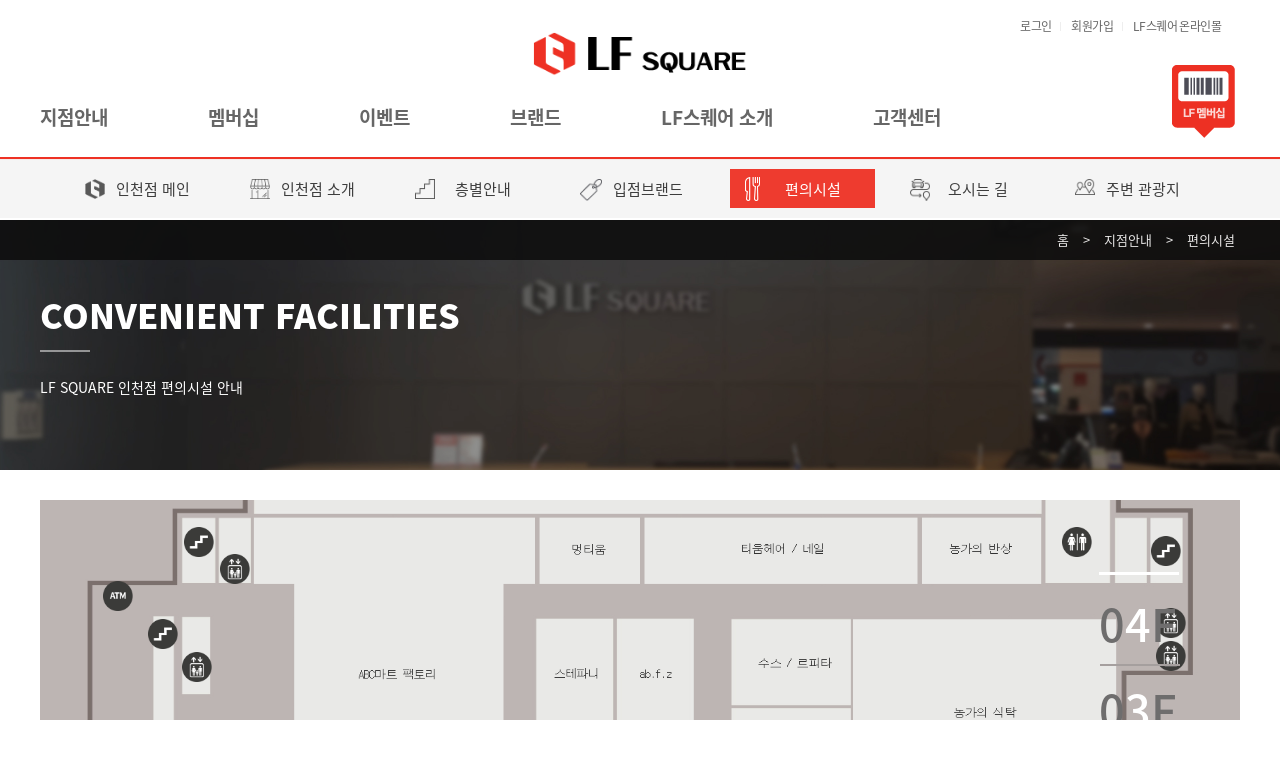

--- FILE ---
content_type: text/html; charset=utf-8
request_url: https://www.lfsquare.co.kr/incheon/facility
body_size: 8393
content:
<!doctype html>
<html lang="ko">
<head>
	<title>LF스퀘어 인천점 - 편의시설</title>

	<meta http-equiv="Content-Type" content="text/html; charset=UTF-8">
	<meta http-equiv="X-UA-Compatible" content="IE=Edge">
	<meta name="viewport" content="width=device-width, initial-scale=1.0, maximum-scale=1.0, minimum-scale=1.0, user-scalable=no">
	<meta name="naver-site-verification" content="66d7b4d6c4022c6a81d3739a9442f37d6c2ed73c"/>
	<meta name="title" content="LF스퀘어 인천점 - 편의시설">
	<meta name="subject" content="LF스퀘어 인천점 - 편의시설">
	<meta name="description" content="LF스퀘어 인천점입니다." />
	<meta property="og:type" content="website">
	<meta property="og:title" content="LF스퀘어 인천점 - 편의시설">
	<meta property="og:description" content="LF스퀘어 인천점입니다.">
	<meta property="og:url" content="http://lfsquare.co.kr">
	<!--meta name="description" content="각 지점 - 편의시설"-->
	<link rel="canonical" href="http://lfsquare.co.kr">
	<link rel="icon" href="/favicon.ico" type="image/x-ico">
	<link rel="stylesheet" media="all" href="https://www.lfsquare.co.kr/skin/web/white_skin/css/main02.css?ver=1.0.10">
	<script type="text/javascript" src="https://www.lfsquare.co.kr/skin/web/white_skin/js/jquery-1.11.0.js?ver=1.0.10"></script>
	<script type="text/javascript" src="https://www.lfsquare.co.kr/skin/web/white_skin/js/jquery.easing.1.3.js?ver=1.0.10"></script>

	<script type="text/javascript" src="https://www.lfsquare.co.kr/skin/web/white_skin/js/layout.js?ver=1.0.10"></script>
	<script type="text/javascript" src="https://www.lfsquare.co.kr/skin/web/white_skin/js/slick.js?ver=1.0.10"></script>
	<script type="text/javascript" src="https://www.lfsquare.co.kr/skin/web/white_skin/js/sub.js?ver=1.0.10"></script>

	<script type="text/javascript" src="https://www.lfsquare.co.kr/skin/web/white_skin/js/dcs.js?ver=1.0.10"></script>

	<link rel="stylesheet" href="//cdn.jsdelivr.net/npm/xeicon@2.3.3/xeicon.min.css">
	<link rel="stylesheet" media="all" href="https://www.lfsquare.co.kr/skin/web/white_skin/css/import.css?ver=1.0.10">
	<link rel="stylesheet" type="text/css" href="https://www.lfsquare.co.kr/skin/web/white_skin/css/dcs.css?ver=1.0.10"/>
	<link rel="stylesheet" type="text/css" href="https://www.lfsquare.co.kr/skin/web/white_skin/css/dcs-sub.css?ver=1.0.10">
</head>

<body>
<!-- skipnavi -->
<div id="skipnavi">
    <h2>LF SQUARE</h2>
    <a href="#container" class="sknavi">본문 바로가기</a>
    <a href="#header" class="sknavi">주메뉴 바로가기</a>
</div>
<!-- //skipnavi -->

<div class="layerpop">
	<form id="fm-login-layer" method="post" action="/_process.php">
	<div class="layer-con">
		<h3><span>MEMBER</span> LOGIN</h3>
		<span class="txt">LF스퀘어 멤버십 로그인</span>
		<center><p class="line-b"></p></center>
		<input class="inp" type="text" name="LoginID" id="LoginID2" placeholder="아이디">
		<input class="inp" type="password" name="LoginPW" id="LoginPW2" placeholder="비밀번호">
		<p class="r-cmt"></p>
		<input type="button" class="btn" id="btn-login2" value="로그인">
		<a href="/join">회원가입</a>
		<a href="/find?MemEx=new">아이디/비밀번호찾기</a>
	</div>
	<input type="hidden" name="mode" id="mode2" value="">
	<input type="hidden" name="GotoUrl" value="/incheon/facility">
	</form>
	<center><span class="btn-close" id="btn-layer-close">× CLOSE</span><center>
</div>


<!-- wrap -->
<div id="wrap">
       <!-- header-wrap -->
	   <div id="header-wrap">

		   <!-- header 1200px -->
			<div id="header">
                <h1 id="t-logo"><a href="/main"><span class="behind">LF SQUARE</span></a></h1>

                <!-- allmenu -->
                <div id="allmenu" class="web-allmenu">
						<div class="btn_menu_close" style="position:fixed;right:0px;"></div>
                       <div id="navi-wrap" class="webnavi-wrap">
						  <ul id="gnb">
							  <li><a href="/login">로그인</a></li>
							  <li><a href="/join">회원가입</a></li>
							  <li><a href="http://www.lfsquare.com" target="_blank">LF스퀘어 온라인몰</a></li>
						  </ul>
						  <ul id="topmenu">
								<!--서비스소개 시작-->
								<li class="tm-mn1">
									<a href="/gwangyang" target="_self" class="tm-am1" val="d">지점안내</a>
									<div class="depth2-wrap">
										<!--pc메뉴와 모바일 메뉴가 따로 사용됩니다. class="tmenu-branch":pc용  class="depth2"모바일용-->
										<ul class="tmenu-branch">
											
											<li class="tm-mn2">
												<a href="/gwangyang/" target="" class="tm-am2">
													<span class="img"><img src="https://www.lfsquare.co.kr/data/module/2_111_149983994360.jpg" alt="광양점"/></span>
													<span class="stxt"><strong>LF</strong> SQUARE</span>
													<span class="btxt">광양점</span>
												</a>
											</li>
											<li class="tm-mn2">
												<a href="/yangju/" target="" class="tm-am2">
													<span class="img"><img src="https://www.lfsquare.co.kr/data/module/2_111_149983964144.jpg" alt="양주점"/></span>
													<span class="stxt"><strong>LF</strong> SQUARE</span>
													<span class="btxt">양주점</span>
												</a>
											</li>
											<li class="tm-mn2">
												<a href="/incheon/" target="" class="tm-am2">
													<span class="img"><img src="https://www.lfsquare.co.kr/data/module/2_111_149983978244.jpg" alt="인천점"/></span>
													<span class="stxt"><strong>LF</strong> SQUARE</span>
													<span class="btxt">인천점</span>
												</a>
											</li>
											<li class="tm-mn2">
												<a href="/yangsan/" target="" class="tm-am2">
													<span class="img"><img src="https://www.lfsquare.co.kr/data/module/2_111_171920762476.jpg" alt="양산점"/></span>
													<span class="stxt"><strong>LF</strong> SQUARE</span>
													<span class="btxt">양산점</span>
												</a>
											</li>

										</ul>
										<script type="text/javascript">

											$('.tmenu-branch').slick({
											  slidesToShow: 3,
											  slidesToScroll: 1,
											  autoplay: false,
											  autoplaySpeed: 2000,
											});
										</script>
										<ul class="depth2">
											<li class="tm-mn2">
												<a href="/gwangyang/" target="" class="tm-am2">광양점</a>
											</li>
											<li class="tm-mn2">
												<a href="/yangju/" target="" class="tm-am2">양주점</a>
											</li>
											<li class="tm-mn2">
												<a href="/incheon/" target="" class="tm-am2">인천점</a>
											</li>
											<li class="tm-mn2">
												<a href="/yangsan/" target="" class="tm-am2">양산점</a>
											</li>
										</ul>

									</div>
								</li>
								<li class="tm-mn1">
									<a href="/membership" target="_self" class="tm-am1" val="d">멤버십</a>
									<div class="depth2-wrap">
										<!--pc메뉴와 모바일 메뉴가 따로 사용됩니다. class="tmenu-branch":pc용  class="depth2"모바일용-->
										<ul class="tmenu-cs">
											
											<li class="tm-mn2">
												<a href="https://www.lfsquare.co.kr/membership" target="" class="tm-am2">
													<span class="img"><img src="https://www.lfsquare.co.kr/data/module/2_111_150391315878.png" alt="멤버십안내"/></span>
													<span class="btxt">멤버십안내</span>
												</a>
											</li>
											<li class="tm-mn2">
												<a href="/mymembership" target="" class="tm-am2">
													<span class="img"><img src="https://www.lfsquare.co.kr/data/module/2_111_150391315825.png" alt="멤버십정보"/></span>
													<span class="btxt">멤버십정보</span>
												</a>
											</li>
											<li class="tm-mn2">
												<a href="https://www.lfsquare.co.kr/membership3" target="" class="tm-am2">
													<span class="img"><img src="https://www.lfsquare.co.kr/data/module/2_111_150391319860.png" alt="상품권안내"/></span>
													<span class="btxt">상품권안내</span>
												</a>
											</li>

										</ul>
										<ul class="depth2">
											<li class="tm-mn2">
												<a href="https://www.lfsquare.co.kr/membership" target="" class="tm-am2">멤버십안내</a>
											</li>
											<li class="tm-mn2">
												<a href="/mymembership" target="" class="tm-am2">멤버십정보</a>
											</li>
											<li class="tm-mn2">
												<a href="https://www.lfsquare.co.kr/membership3" target="" class="tm-am2">상품권안내</a>
											</li>
										</ul>

									</div>
								</li>
								<li class="tm-mn1">
									<a href="/event" target="_self" class="tm-am1" val="d">이벤트</a>
									<div class="depth2-wrap">
										<!--pc메뉴와 모바일 메뉴가 따로 사용됩니다. class="tmenu-branch":pc용  class="depth2"모바일용-->
										<ul class="tmenu-event">
											<li class='tit'>EVENT</li>
											<li class="tm-mn2">
												<a href="https://www.lfsquare.co.kr/event" target="" class="tm-am2">
													<span class="img"><img src="https://www.lfsquare.co.kr/data/module/2_111_150112875399.png" alt="진행이벤트"/></span>
													<span class="btxt">진행이벤트</span>
												</a>
											</li>
											<li class="tm-mn2">
												<a href="/event?ex=end" target="" class="tm-am2">
													<span class="img"><img src="https://www.lfsquare.co.kr/data/module/2_111_150112855487.png" alt="지난이벤트"/></span>
													<span class="btxt">지난이벤트</span>
												</a>
											</li>

										</ul>
										<ul class="depth2">
											<li class="tm-mn2">
												<a href="https://www.lfsquare.co.kr/event" target="" class="tm-am2">진행이벤트</a>
											</li>
											<li class="tm-mn2">
												<a href="/event?ex=end" target="" class="tm-am2">지난이벤트</a>
											</li>
										</ul>

									</div>
								</li>
								<li class="tm-mn1">
									<a href="/brand" target="_self" class="tm-am1" val="d">브랜드</a>
									<div class="depth2-wrap">
										<!--pc메뉴와 모바일 메뉴가 따로 사용됩니다. class="tmenu-branch":pc용  class="depth2"모바일용-->
										<ul class="tmenu-brand">
											<li class='tit'>OUR BRAND</li>
											<li class="tm-mn2">
												<a href="https://www.lfsquare.co.kr/brand" target="" class="tm-am2">
													<span class="img"><img src="https://www.lfsquare.co.kr/data/module/2_111_150112881463.png" alt="입점브랜드"/></span>
													<span class="btxt">입점브랜드</span>
												</a>
											</li>

										</ul>
										<ul class="depth2">
											<li class="tm-mn2">
												<a href="https://www.lfsquare.co.kr/brand" target="" class="tm-am2">입점브랜드</a>
											</li>
										</ul>

									</div>
								</li>
								<li class="tm-mn1">
									<a href="/introduce" target="_self" class="tm-am1" val="d">LF스퀘어 소개</a>
									<div class="depth2-wrap">
										<!--pc메뉴와 모바일 메뉴가 따로 사용됩니다. class="tmenu-branch":pc용  class="depth2"모바일용-->
										<ul class="tmenu-intro">
											<li class='tit'>ABOUT US</li>
											<li class="tm-mn2">
												<a href="https://www.lfsquare.co.kr/introduce" target="" class="tm-am2">
													<span class="img"><img src="https://www.lfsquare.co.kr/data/module/2_111_150112877357.png" alt="LF스퀘어소개"/></span>
													<span class="btxt">LF스퀘어소개</span>
												</a>
											</li>
											<li class="tm-mn2">
												<a href="https://www.lfsquare.co.kr/vision" target="" class="tm-am2">
													<span class="img"><img src="https://www.lfsquare.co.kr/data/module/2_111_150112877385.png" alt="LF스퀘어비전"/></span>
													<span class="btxt">LF스퀘어비전</span>
												</a>
											</li>

										</ul>
										<ul class="depth2">
											<li class="tm-mn2">
												<a href="https://www.lfsquare.co.kr/introduce" target="" class="tm-am2">LF스퀘어소개</a>
											</li>
											<li class="tm-mn2">
												<a href="https://www.lfsquare.co.kr/vision" target="" class="tm-am2">LF스퀘어비전</a>
											</li>
										</ul>

									</div>
								</li>
								<li class="tm-mn1">
									<a href="/faq" target="_self" class="tm-am1" val="d">고객센터</a>
									<div class="depth2-wrap">
										<!--pc메뉴와 모바일 메뉴가 따로 사용됩니다. class="tmenu-branch":pc용  class="depth2"모바일용-->
										<ul class="tmenu-cs">
											
											<li class="tm-mn2">
												<a href="https://www.lfsquare.co.kr/notice" target="" class="tm-am2">
													<span class="img"><img src="https://www.lfsquare.co.kr/data/module/2_111_150112855461.png" alt="공지사항"/></span>
													<span class="btxt">공지사항</span>
												</a>
											</li>
											<li class="tm-mn2">
												<a href="https://www.lfsquare.co.kr/faq" target="" class="tm-am2">
													<span class="img"><img src="https://www.lfsquare.co.kr/data/module/2_111_15011285549.png" alt="자주하는 질문"/></span>
													<span class="btxt">자주하는 질문</span>
												</a>
											</li>
											<li class="tm-mn2">
												<a href="https://www.lfsquare.co.kr/qa" target="" class="tm-am2">
													<span class="img"><img src="https://www.lfsquare.co.kr/data/module/2_111_150112855416.png" alt="1:1문의"/></span>
													<span class="btxt">1:1문의</span>
												</a>
											</li>
											<li class="tm-mn2">
												<a href="https://www.lfsquare.co.kr/contact" target="" class="tm-am2">
													<span class="img"><img src="https://www.lfsquare.co.kr/data/module/2_111_150112855491.png" alt="입점문의"/></span>
													<span class="btxt">입점문의</span>
												</a>
											</li>

										</ul>
										<ul class="depth2">
											<li class="tm-mn2">
												<a href="https://www.lfsquare.co.kr/notice" target="" class="tm-am2">공지사항</a>
											</li>
											<li class="tm-mn2">
												<a href="https://www.lfsquare.co.kr/faq" target="" class="tm-am2">자주하는 질문</a>
											</li>
											<li class="tm-mn2">
												<a href="https://www.lfsquare.co.kr/qa" target="" class="tm-am2">1:1문의</a>
											</li>
											<li class="tm-mn2">
												<a href="https://www.lfsquare.co.kr/contact" target="" class="tm-am2">입점문의</a>
											</li>
										</ul>

									</div>
								</li>

								<li class="moblie-gnb">
									<a href="/login" class="btn">로그인</a>
									<a href="/join" class="btn2" >회원가입</a>
								</li>
	
                          </ul>        

                          <a href="#n" id="all-menu-close"><span class="behind">메뉴닫기</span></a>
							
							
                       </div>
               </div>
               <!-- // allmenu  -->

			   <a href="#n" class="tmenu-barcode">바코드보기</a>
				<a href="#n" class="tmenu-barcode2">바코드보기</a>
			   <!--바코드 팝업-->
			   <div id="barcode-pop" class="barcode-none">
					<!--멤버십 비로그인-->
				<div class="m-login">
					
					<div class="login-in">
						<p class="btxt"><span>쏠쏠하다! 쓸 맛난다!<br/><strong>LF스퀘어 멤버십</strong></span></p>
						<p class="stxt">
							<span class="alter">구매사은품증정, 행사안내, 우수고객쿠폰</span>
							<span class="alter">발송 등, 별도의 카드없이 간편하게 적립</span>
							<span class="alter">하고 사용할 수 있는 LF멤버십과 함께 더욱</span>
							<span class="alter">알뜰하고 풍성한 쇼핑라이프를 누려보세요</span>
						</p>
						<ul class="btn">
							<li>
								<a href="/login" class="tm-am2 btn-login">로그인</a>
							</li>
							<li>
								<a href="/join" class="tm-am2 btn-join">멤버십</a>
							</li>
						</ul>
					</div>

				</div>
					<!-- //멤버십 비로그인-->
			   </div>
			   <!--바코드 팝업-->

			   <script type="text/javascript">
					jQuery(document).ready(function($) {
						$(".tmenu-barcode").click(function(){
							if($(this).hasClass("_auto_")){
								$("#barcode-pop").addClass('barcode-none')
								$(this).removeClass("_auto_");
							}else{
								$("#barcode-pop").removeClass()
								$(this).addClass("_auto_");
							}
						});
					});
			   </script>


			   <a href="#n" id="all-menu-btn"><span class="behind">전체메뉴열기</span></a>
                
		   </div>
		   <!-- header 1200px -->
           <div class="header-bg" style="border-top: medium none; height: 0px; overflow: hidden;">
				<div class="in1200">
					<div class="header-pop">
					</div>
					<script type="text/javascript">
						$('.header-pop').slick({
						  dots: true,
						  autoplay: false,
						});
					</script>
				</div>
		   </div>

			<!--//지점 메뉴-->
			<div class="branch-menu" id="demo2" style="min-width:350px;">
				
				<script type="text/javascript" src="https://www.lfsquare.co.kr/skin/web/white_skin/js/jquery.als-1.7.min.js"></script>
				<script type="text/javascript" src="https://www.lfsquare.co.kr/skin/web/white_skin/js/settingsEN.js"></script>

				<a href="#n" class="als-prev">prev</a>
				<div class="als-viewport">
					<ul class="als-wrapper">
						<li class="als-item" id="als-item-0">
							<a href="/incheon/main" class="icon00 "><span>인천점 메인</span></a>
						</li>
						<li class="als-item" id="als-item-1">
							<a href="/incheon/intro" class="icon01 "><span>인천점 소개</span></a>
						</li>
						<li class="als-item" id="als-item-2">
							<a href="/incheon/floor_guide" class="icon02 "><span>층별안내</span></a>
						</li>
						<li class="als-item" id="als-item-3">
							<a href="/incheon/brand" class="icon03 "><span>입점브랜드</span></a>
						</li>
						<li class="als-item" id="als-item-4">
							<a href="/incheon/facility" class="icon04 active"><span>편의시설</span></a>
						</li>
						<li class="als-item" id="als-item-5">
							<a href="/incheon/location" class="icon05 "><span>오시는 길</span></a>
						</li>
						<li class="als-item" id="als-item-6">
							<a href="/incheon/tourist" class="icon06 "><span>주변 관광지</span></a>
						</li>
					</ul>
				</div>
				<a href="#n" class="als-next">next</a>

			</div>
			<!--//지점 메뉴-->

	   </div>       
	   <!--// header-wrap -->


		<style type="text/css">
		.vis01-1 { background:url(https://www.lfsquare.co.kr/data/module/5_154_150183267319.jpg) center;}
		</style>


		<!--컨텐츠 100%-->
		<div id="bcontainer-wrap">

            <div class="root-wrap">
                <div class="warea">
                    <span class="home">홈</span>
                    <span>></span>
                    <span>지점안내</span>
					<span>></span>
					<span>편의시설</span>
                </div>
            </div>
            
            <div class="sub-visual vis01-1">
                <div class="txt-wrap warea">
                     <p class="txt01">CONVENIENT FACILITIES</p>
                    <p class="txt02">LF SQUARE 인천점  편의시설 안내</p>
                </div>
            </div>

            <!-- s : s-contents -->
            <div class="s-contents branch-floor branch-faci">
				<!-- 도면 -->
				<div class="warea">
					<div id="tab_container" class="map-area">
						<div class="floor-num">
							<p class="tit"></p>
							<ul class="tabs-floor">
									<li  onclick="map.change(4,setPos,this);"><a href="#n" class="btn-f" val="04F" no="4">0<span>4</span>F</a></li>
									<li  onclick="map.change(3,setPos,this);"><a href="#n" class="btn-f" val="03F" no="3">0<span>3</span>F</a></li>
									<li  onclick="map.change(2,setPos,this);"><a href="#n" class="btn-f" val="02F" no="2">0<span>2</span>F</a></li>
									<li  onclick="map.change(1,setPos,this);"><a href="#n" class="btn-f" val="01F" no="1">0<span>1</span>F</a></li>
									<li class='active' onclick="map.change(0,setPos,this);"><a href="#n" class="btn-f" val="B1F" no="0">B<span>1</span>F</a></li>
							</ul>
						</div>

						<!-- s : #tab_container 도면 -->
						
	<!-- 층별지도 영역 -->
	<div id="map">

		<!-- drag-img -->
		<div class="drag-img map01">
			<img class="floor-image" src="https://www.lfsquare.co.kr/data/file/floor-15.gif">

			<!--말풍선-->
			<div class="floor-popup pop15">
				<div class="popup-info-wrap">
					<a href="#n" class="popclose">닫기</a>
					<div class="inner">
						<p class="img"><img src="" alt="샘플이미지" class="popImgField"></p>
						<div class="info">
							<p class="btxt popTitleField">매장명</p>
							<div class="store">
								<dl>
									<dt class="popLocalField">지점</dt>
									<dd class="popPhoneField">층/전화번호</dd>
								</dl>
							</div>
						</div>
					</div>
				</div>
				<div class="icon-marker"><span></span></div>
			</div>
			<!--//말풍선-->

			<!--편의시설-->
			<div class="faci-location">
				<!-- <div class="faci-marker faci09" style="top: 20.5%;left: 25.5%;margin-top:-15px;margin-left:-15px;"><span class="hidden">비상계단</span></div> -->
				<div class="faci-marker" style="top: 20.5%;left: 25.5%;margin-top:-15px;margin-left:-15px;;"><img class="faci-icon" src="https://www.lfsquare.co.kr/skin/web/white_skin/img/icon-faci09.png"></div>
				<!-- <div class="faci-marker faci09" style="top: 29%;left: 23.5%;margin-top:-15px;margin-left:-15px;"><span class="hidden">비상계단</span></div> -->
				<div class="faci-marker" style="top: 29%;left: 23.5%;margin-top:-15px;margin-left:-15px;;"><img class="faci-icon" src="https://www.lfsquare.co.kr/skin/web/white_skin/img/icon-faci09.png"></div>
				<!-- <div class="faci-marker faci09" style="top: 67.8%;left: 25.5%;margin-top:-15px;margin-left:-15px;"><span class="hidden">비상계단</span></div> -->
				<div class="faci-marker" style="top: 67.8%;left: 25.5%;margin-top:-15px;margin-left:-15px;;"><img class="faci-icon" src="https://www.lfsquare.co.kr/skin/web/white_skin/img/icon-faci09.png"></div>
				<!-- <div class="faci-marker faci09" style="top: 67.4%;left: 77.2%;margin-top:-15px;margin-left:-15px;"><span class="hidden">비상계단</span></div> -->
				<div class="faci-marker" style="top: 67.4%;left: 77.2%;margin-top:-15px;margin-left:-15px;;"><img class="faci-icon" src="https://www.lfsquare.co.kr/skin/web/white_skin/img/icon-faci09.png"></div>
				<!-- <div class="faci-marker faci09" style="top: 21.4%;left: 79.2%;margin-top:-15px;margin-left:-15px;"><span class="hidden">비상계단</span></div> -->
				<div class="faci-marker" style="top: 21.4%;left: 79.2%;margin-top:-15px;margin-left:-15px;;"><img class="faci-icon" src="https://www.lfsquare.co.kr/skin/web/white_skin/img/icon-faci09.png"></div>
				<!-- <div class="faci-marker faci11" style="top: 23%;left: 27.5%;margin-top:-15px;margin-left:-15px;"><span class="hidden">승강기</span></div> -->
				<div class="faci-marker" style="top: 23%;left: 27.5%;margin-top:-15px;margin-left:-15px;;"><img class="faci-icon" src="https://www.lfsquare.co.kr/skin/web/white_skin/img/icon-faci11.png"></div>
				<!-- <div class="faci-marker faci11" style="top: 32%;left: 25.4%;margin-top:-15px;margin-left:-15px;"><span class="hidden">승강기</span></div> -->
				<div class="faci-marker" style="top: 32%;left: 25.4%;margin-top:-15px;margin-left:-15px;;"><img class="faci-icon" src="https://www.lfsquare.co.kr/skin/web/white_skin/img/icon-faci11.png"></div>
				<!-- <div class="faci-marker faci11" style="top: 28%;left: 79.5%;margin-top:-15px;margin-left:-15px;"><span class="hidden">승강기</span></div> -->
				<div class="faci-marker" style="top: 28%;left: 79.5%;margin-top:-15px;margin-left:-15px;;"><img class="faci-icon" src="https://www.lfsquare.co.kr/skin/web/white_skin/img/icon-faci11.png"></div>
				<!-- <div class="faci-marker faci11" style="top: 31%;left: 79.5%;margin-top:-15px;margin-left:-15px;"><span class="hidden">승강기</span></div> -->
				<div class="faci-marker" style="top: 31%;left: 79.5%;margin-top:-15px;margin-left:-15px;;"><img class="faci-icon" src="https://www.lfsquare.co.kr/skin/web/white_skin/img/icon-faci11.png"></div>
				<!-- <div class="faci-marker faci06" style="top: 20.5%;left: 74.3%;margin-top:-15px;margin-left:-15px;"><span class="hidden">화장실</span></div> -->
				<div class="faci-marker" style="top: 20.5%;left: 74.3%;margin-top:-15px;margin-left:-15px;;"><img class="faci-icon" src="https://www.lfsquare.co.kr/skin/web/white_skin/img/icon-faci06.png"></div>
				<!-- <div class="faci-marker faci08" style="top: 45%;left: 48.6%;margin-top:-15px;margin-left:-15px;"><span class="hidden">에스컬레이터</span></div> -->
				<div class="faci-marker" style="top: 45%;left: 48.6%;margin-top:-15px;margin-left:-15px;;"><img class="faci-icon" src="https://www.lfsquare.co.kr/skin/web/white_skin/img/icon-faci08.png"></div>
				<!-- <div class="faci-marker faci12" style="top: 25.5%;left: 21%;margin-top:-15px;margin-left:-15px;"><span class="hidden">ATM</span></div> -->
				<div class="faci-marker" style="top: 25.5%;left: 21%;margin-top:-15px;margin-left:-15px;;"><img class="faci-icon" src="https://www.lfsquare.co.kr/skin/web/white_skin/img/icon-faci12.png"></div>
			</div>
			<!--//편의시설-->

		</div>
		<!-- /.drag-img -->
		<!-- drag-img -->
		<div class="drag-img map02">
			<img class="floor-image" src="https://www.lfsquare.co.kr/data/file/floor-27.gif">

			<!--말풍선-->
			<div class="floor-popup pop27">
				<div class="popup-info-wrap">
					<a href="#n" class="popclose">닫기</a>
					<div class="inner">
						<p class="img"><img src="" alt="샘플이미지" class="popImgField"></p>
						<div class="info">
							<p class="btxt popTitleField">매장명</p>
							<div class="store">
								<dl>
									<dt class="popLocalField">지점</dt>
									<dd class="popPhoneField">층/전화번호</dd>
								</dl>
							</div>
						</div>
					</div>
				</div>
				<div class="icon-marker"><span></span></div>
			</div>
			<!--//말풍선-->

			<!--편의시설-->
			<div class="faci-location">
				<!-- <div class="faci-marker faci09" style="top: 27%;left: 24%;margin-top:-15px;margin-left:-15px;"><span class="hidden">비상계단</span></div> -->
				<div class="faci-marker" style="top: 27%;left: 24%;margin-top:-15px;margin-left:-15px;;"><img class="faci-icon" src="https://www.lfsquare.co.kr/skin/web/white_skin/img/icon-faci09.png"></div>
				<!-- <div class="faci-marker faci09" style="top: 36%;left: 22.2%;margin-top:-15px;margin-left:-15px;"><span class="hidden">비상계단</span></div> -->
				<div class="faci-marker" style="top: 36%;left: 22.2%;margin-top:-15px;margin-left:-15px;;"><img class="faci-icon" src="https://www.lfsquare.co.kr/skin/web/white_skin/img/icon-faci09.png"></div>
				<!-- <div class="faci-marker faci09" style="top: 74%;left: 24%;margin-top:-15px;margin-left:-15px;"><span class="hidden">비상계단</span></div> -->
				<div class="faci-marker" style="top: 74%;left: 24%;margin-top:-15px;margin-left:-15px;;"><img class="faci-icon" src="https://www.lfsquare.co.kr/skin/web/white_skin/img/icon-faci09.png"></div>
				<!-- <div class="faci-marker faci09" style="top: 74.4%;left: 75.8%;margin-top:-15px;margin-left:-15px;"><span class="hidden">비상계단</span></div> -->
				<div class="faci-marker" style="top: 74.4%;left: 75.8%;margin-top:-15px;margin-left:-15px;;"><img class="faci-icon" src="https://www.lfsquare.co.kr/skin/web/white_skin/img/icon-faci09.png"></div>
				<!-- <div class="faci-marker faci09" style="top: 27.4%;left: 78%;margin-top:-15px;margin-left:-15px;"><span class="hidden">비상계단</span></div> -->
				<div class="faci-marker" style="top: 27.4%;left: 78%;margin-top:-15px;margin-left:-15px;;"><img class="faci-icon" src="https://www.lfsquare.co.kr/skin/web/white_skin/img/icon-faci09.png"></div>
				<!-- <div class="faci-marker faci11" style="top: 38.5%;left: 23.8%;margin-top:-15px;margin-left:-15px;"><span class="hidden">승강기</span></div> -->
				<div class="faci-marker" style="top: 38.5%;left: 23.8%;margin-top:-15px;margin-left:-15px;;"><img class="faci-icon" src="https://www.lfsquare.co.kr/skin/web/white_skin/img/icon-faci11.png"></div>
				<!-- <div class="faci-marker faci11" style="top: 30%;left: 26%;margin-top:-15px;margin-left:-15px;"><span class="hidden">승강기</span></div> -->
				<div class="faci-marker" style="top: 30%;left: 26%;margin-top:-15px;margin-left:-15px;;"><img class="faci-icon" src="https://www.lfsquare.co.kr/skin/web/white_skin/img/icon-faci11.png"></div>
				<!-- <div class="faci-marker faci11" style="top: 34.5%;left: 78.3%;margin-top:-15px;margin-left:-15px;"><span class="hidden">승강기</span></div> -->
				<div class="faci-marker" style="top: 34.5%;left: 78.3%;margin-top:-15px;margin-left:-15px;;"><img class="faci-icon" src="https://www.lfsquare.co.kr/skin/web/white_skin/img/icon-faci11.png"></div>
				<!-- <div class="faci-marker faci11" style="top: 37%;left: 78.3%;margin-top:-15px;margin-left:-15px;"><span class="hidden">승강기</span></div> -->
				<div class="faci-marker" style="top: 37%;left: 78.3%;margin-top:-15px;margin-left:-15px;;"><img class="faci-icon" src="https://www.lfsquare.co.kr/skin/web/white_skin/img/icon-faci11.png"></div>
				<!-- <div class="faci-marker faci06" style="top: 25.5%;left: 57%;margin-top:-15px;margin-left:-15px;"><span class="hidden">화장실</span></div> -->
				<div class="faci-marker" style="top: 25.5%;left: 57%;margin-top:-15px;margin-left:-15px;;"><img class="faci-icon" src="https://www.lfsquare.co.kr/skin/web/white_skin/img/icon-faci06.png"></div>
				<!-- <div class="faci-marker faci08" style="top: 51.5%;left: 47.4%;margin-top:-15px;margin-left:-15px;"><span class="hidden">에스컬레이터</span></div> -->
				<div class="faci-marker" style="top: 51.5%;left: 47.4%;margin-top:-15px;margin-left:-15px;;"><img class="faci-icon" src="https://www.lfsquare.co.kr/skin/web/white_skin/img/icon-faci08.png"></div>
				<!-- <div class="faci-marker faci01" style="top: 31%;left: 58%;margin-top:-15px;margin-left:-15px;"><span class="hidden">안내데스크</span></div> -->
				<div class="faci-marker" style="top: 31%;left: 58%;margin-top:-15px;margin-left:-15px;;"><img class="faci-icon" src="https://www.lfsquare.co.kr/skin/web/white_skin/img/icon-faci01.png"></div>
			</div>
			<!--//편의시설-->

		</div>
		<!-- /.drag-img -->
		<!-- drag-img -->
		<div class="drag-img map03">
			<img class="floor-image" src="https://www.lfsquare.co.kr/data/file/floor-17.gif">

			<!--말풍선-->
			<div class="floor-popup pop17">
				<div class="popup-info-wrap">
					<a href="#n" class="popclose">닫기</a>
					<div class="inner">
						<p class="img"><img src="" alt="샘플이미지" class="popImgField"></p>
						<div class="info">
							<p class="btxt popTitleField">매장명</p>
							<div class="store">
								<dl>
									<dt class="popLocalField">지점</dt>
									<dd class="popPhoneField">층/전화번호</dd>
								</dl>
							</div>
						</div>
					</div>
				</div>
				<div class="icon-marker"><span></span></div>
			</div>
			<!--//말풍선-->

			<!--편의시설-->
			<div class="faci-location">
				<!-- <div class="faci-marker faci09" style="top: 27.7%;left: 25.6%;margin-top:-15px;margin-left:-15px;"><span class="hidden">비상계단</span></div> -->
				<div class="faci-marker" style="top: 27.7%;left: 25.6%;margin-top:-15px;margin-left:-15px;;"><img class="faci-icon" src="https://www.lfsquare.co.kr/skin/web/white_skin/img/icon-faci09.png"></div>
				<!-- <div class="faci-marker faci09" style="top: 40.5%;left: 23.7%;margin-top:-15px;margin-left:-15px;"><span class="hidden">비상계단</span></div> -->
				<div class="faci-marker" style="top: 40.5%;left: 23.7%;margin-top:-15px;margin-left:-15px;;"><img class="faci-icon" src="https://www.lfsquare.co.kr/skin/web/white_skin/img/icon-faci09.png"></div>
				<!-- <div class="faci-marker faci09" style="top: 76%;left: 77%;margin-top:-15px;margin-left:-15px;"><span class="hidden">비상계단</span></div> -->
				<div class="faci-marker" style="top: 76%;left: 77%;margin-top:-15px;margin-left:-15px;;"><img class="faci-icon" src="https://www.lfsquare.co.kr/skin/web/white_skin/img/icon-faci09.png"></div>
				<!-- <div class="faci-marker faci09" style="top: 27.9%;left: 79.2%;margin-top:-15px;margin-left:-15px;"><span class="hidden">비상계단</span></div> -->
				<div class="faci-marker" style="top: 27.9%;left: 79.2%;margin-top:-15px;margin-left:-15px;;"><img class="faci-icon" src="https://www.lfsquare.co.kr/skin/web/white_skin/img/icon-faci09.png"></div>
				<!-- <div class="faci-marker faci11" style="top: 37%;left: 25.4%;margin-top:-15px;margin-left:-15px;"><span class="hidden">승강기</span></div> -->
				<div class="faci-marker" style="top: 37%;left: 25.4%;margin-top:-15px;margin-left:-15px;;"><img class="faci-icon" src="https://www.lfsquare.co.kr/skin/web/white_skin/img/icon-faci11.png"></div>
				<!-- <div class="faci-marker faci11" style="top: 30.2%;left: 27.5%;margin-top:-15px;margin-left:-15px;"><span class="hidden">승강기</span></div> -->
				<div class="faci-marker" style="top: 30.2%;left: 27.5%;margin-top:-15px;margin-left:-15px;;"><img class="faci-icon" src="https://www.lfsquare.co.kr/skin/web/white_skin/img/icon-faci11.png"></div>
				<!-- <div class="faci-marker faci11" style="top: 35.3%;left: 79.3%;margin-top:-15px;margin-left:-15px;"><span class="hidden">승강기</span></div> -->
				<div class="faci-marker" style="top: 35.3%;left: 79.3%;margin-top:-15px;margin-left:-15px;;"><img class="faci-icon" src="https://www.lfsquare.co.kr/skin/web/white_skin/img/icon-faci11.png"></div>
				<!-- <div class="faci-marker faci11" style="top: 37.8%;left: 79.3%;margin-top:-15px;margin-left:-15px;"><span class="hidden">승강기</span></div> -->
				<div class="faci-marker" style="top: 37.8%;left: 79.3%;margin-top:-15px;margin-left:-15px;;"><img class="faci-icon" src="https://www.lfsquare.co.kr/skin/web/white_skin/img/icon-faci11.png"></div>
				<!-- <div class="faci-marker faci06" style="top: 26.8%;left: 74.2%;margin-top:-15px;margin-left:-15px;"><span class="hidden">화장실</span></div> -->
				<div class="faci-marker" style="top: 26.8%;left: 74.2%;margin-top:-15px;margin-left:-15px;;"><img class="faci-icon" src="https://www.lfsquare.co.kr/skin/web/white_skin/img/icon-faci06.png"></div>
				<!-- <div class="faci-marker faci08" style="top: 52.8%;left: 48.3%;margin-top:-15px;margin-left:-15px;"><span class="hidden">에스컬레이터</span></div> -->
				<div class="faci-marker" style="top: 52.8%;left: 48.3%;margin-top:-15px;margin-left:-15px;;"><img class="faci-icon" src="https://www.lfsquare.co.kr/skin/web/white_skin/img/icon-faci08.png"></div>
				<!-- <div class="faci-marker faci08" style="top: 36.5%;left: 29.6%;margin-top:-15px;margin-left:-15px;"><span class="hidden">에스컬레이터</span></div> -->
				<div class="faci-marker" style="top: 36.5%;left: 29.6%;margin-top:-15px;margin-left:-15px;;"><img class="faci-icon" src="https://www.lfsquare.co.kr/skin/web/white_skin/img/icon-faci08.png"></div>
			</div>
			<!--//편의시설-->

		</div>
		<!-- /.drag-img -->
		<!-- drag-img -->
		<div class="drag-img map04">
			<img class="floor-image" src="https://www.lfsquare.co.kr/data/file/floor-18.gif">

			<!--말풍선-->
			<div class="floor-popup pop18">
				<div class="popup-info-wrap">
					<a href="#n" class="popclose">닫기</a>
					<div class="inner">
						<p class="img"><img src="" alt="샘플이미지" class="popImgField"></p>
						<div class="info">
							<p class="btxt popTitleField">매장명</p>
							<div class="store">
								<dl>
									<dt class="popLocalField">지점</dt>
									<dd class="popPhoneField">층/전화번호</dd>
								</dl>
							</div>
						</div>
					</div>
				</div>
				<div class="icon-marker"><span></span></div>
			</div>
			<!--//말풍선-->

			<!--편의시설-->
			<div class="faci-location">
				<!-- <div class="faci-marker faci09" style="top: 27%;left: 27%;margin-top:-15px;margin-left:-15px;"><span class="hidden">비상계단</span></div> -->
				<div class="faci-marker" style="top: 27%;left: 27%;margin-top:-15px;margin-left:-15px;;"><img class="faci-icon" src="https://www.lfsquare.co.kr/skin/web/white_skin/img/icon-faci09.png"></div>
				<!-- <div class="faci-marker faci09" style="top: 27.7%;left: 81.2%;margin-top:-15px;margin-left:-15px;"><span class="hidden">비상계단</span></div> -->
				<div class="faci-marker" style="top: 27.7%;left: 81.2%;margin-top:-15px;margin-left:-15px;;"><img class="faci-icon" src="https://www.lfsquare.co.kr/skin/web/white_skin/img/icon-faci09.png"></div>
				<!-- <div class="faci-marker faci11" style="top: 36%;left: 26.8%;margin-top:-15px;margin-left:-15px;"><span class="hidden">승강기</span></div> -->
				<div class="faci-marker" style="top: 36%;left: 26.8%;margin-top:-15px;margin-left:-15px;;"><img class="faci-icon" src="https://www.lfsquare.co.kr/skin/web/white_skin/img/icon-faci11.png"></div>
				<!-- <div class="faci-marker faci11" style="top: 29.4%;left: 29.1%;margin-top:-15px;margin-left:-15px;"><span class="hidden">승강기</span></div> -->
				<div class="faci-marker" style="top: 29.4%;left: 29.1%;margin-top:-15px;margin-left:-15px;;"><img class="faci-icon" src="https://www.lfsquare.co.kr/skin/web/white_skin/img/icon-faci11.png"></div>
				<!-- <div class="faci-marker faci11" style="top: 34.8%;left: 81.4%;margin-top:-15px;margin-left:-15px;"><span class="hidden">승강기</span></div> -->
				<div class="faci-marker" style="top: 34.8%;left: 81.4%;margin-top:-15px;margin-left:-15px;;"><img class="faci-icon" src="https://www.lfsquare.co.kr/skin/web/white_skin/img/icon-faci11.png"></div>
				<!-- <div class="faci-marker faci11" style="top: 37.4%;left: 81.4%;margin-top:-15px;margin-left:-15px;"><span class="hidden">승강기</span></div> -->
				<div class="faci-marker" style="top: 37.4%;left: 81.4%;margin-top:-15px;margin-left:-15px;;"><img class="faci-icon" src="https://www.lfsquare.co.kr/skin/web/white_skin/img/icon-faci11.png"></div>
				<!-- <div class="faci-marker faci06" style="top: 27.8%;left: 76.4%;margin-top:-15px;margin-left:-15px;"><span class="hidden">화장실</span></div> -->
				<div class="faci-marker" style="top: 27.8%;left: 76.4%;margin-top:-15px;margin-left:-15px;;"><img class="faci-icon" src="https://www.lfsquare.co.kr/skin/web/white_skin/img/icon-faci06.png"></div>
				<!-- <div class="faci-marker faci08" style="top: 28.4%;left: 33%;margin-top:-15px;margin-left:-15px;"><span class="hidden">에스컬레이터</span></div> -->
				<div class="faci-marker" style="top: 28.4%;left: 33%;margin-top:-15px;margin-left:-15px;;"><img class="faci-icon" src="https://www.lfsquare.co.kr/skin/web/white_skin/img/icon-faci08.png"></div>
				<!-- <div class="faci-marker faci08" style="top: 24.9%;left: 40.6%;margin-top:-15px;margin-left:-15px;"><span class="hidden">에스컬레이터</span></div> -->
				<div class="faci-marker" style="top: 24.9%;left: 40.6%;margin-top:-15px;margin-left:-15px;;"><img class="faci-icon" src="https://www.lfsquare.co.kr/skin/web/white_skin/img/icon-faci08.png"></div>
				<!-- <div class="faci-marker faci14" style="top: 61%;left: 54.7%;margin-top:-15px;margin-left:-15px;"><span class="hidden">옥상정원</span></div> -->
				<div class="faci-marker" style="top: 61%;left: 54.7%;margin-top:-15px;margin-left:-15px;;"><img class="faci-icon" src="https://www.lfsquare.co.kr/skin/web/white_skin/img/icon-faci14.png"></div>
			</div>
			<!--//편의시설-->

		</div>
		<!-- /.drag-img -->
		<!-- drag-img -->
		<div class="drag-img map05">
			<img class="floor-image" src="https://www.lfsquare.co.kr/data/file/floor-24.gif">

			<!--말풍선-->
			<div class="floor-popup pop24">
				<div class="popup-info-wrap">
					<a href="#n" class="popclose">닫기</a>
					<div class="inner">
						<p class="img"><img src="" alt="샘플이미지" class="popImgField"></p>
						<div class="info">
							<p class="btxt popTitleField">매장명</p>
							<div class="store">
								<dl>
									<dt class="popLocalField">지점</dt>
									<dd class="popPhoneField">층/전화번호</dd>
								</dl>
							</div>
						</div>
					</div>
				</div>
				<div class="icon-marker"><span></span></div>
			</div>
			<!--//말풍선-->

			<!--편의시설-->
			<div class="faci-location">
				<!-- <div class="faci-marker faci08" style="top: 24.9%;left: 40.6%;margin-top:-15px;margin-left:-15px;"><span class="hidden">에스컬레이터</span></div> -->
				<div class="faci-marker" style="top: 24.9%;left: 40.6%;margin-top:-15px;margin-left:-15px;;"><img class="faci-icon" src="https://www.lfsquare.co.kr/skin/web/white_skin/img/icon-faci08.png"></div>
				<!-- <div class="faci-marker faci06" style="top: 27.8%;left: 76.4%;margin-top:-15px;margin-left:-15px;"><span class="hidden">화장실</span></div> -->
				<div class="faci-marker" style="top: 27.8%;left: 76.4%;margin-top:-15px;margin-left:-15px;;"><img class="faci-icon" src="https://www.lfsquare.co.kr/skin/web/white_skin/img/icon-faci06.png"></div>
				<!-- <div class="faci-marker faci11" style="top: 29.4%;left: 29.1%;margin-top:-15px;margin-left:-15px;"><span class="hidden">승강기</span></div> -->
				<div class="faci-marker" style="top: 29.4%;left: 29.1%;margin-top:-15px;margin-left:-15px;;"><img class="faci-icon" src="https://www.lfsquare.co.kr/skin/web/white_skin/img/icon-faci11.png"></div>
				<!-- <div class="faci-marker faci11" style="top: 36%;left: 26.8%;margin-top:-15px;margin-left:-15px;"><span class="hidden">승강기</span></div> -->
				<div class="faci-marker" style="top: 36%;left: 26.8%;margin-top:-15px;margin-left:-15px;;"><img class="faci-icon" src="https://www.lfsquare.co.kr/skin/web/white_skin/img/icon-faci11.png"></div>
				<!-- <div class="faci-marker faci09" style="top: 27.7%;left: 81.2%;margin-top:-15px;margin-left:-15px;"><span class="hidden">비상계단</span></div> -->
				<div class="faci-marker" style="top: 27.7%;left: 81.2%;margin-top:-15px;margin-left:-15px;;"><img class="faci-icon" src="https://www.lfsquare.co.kr/skin/web/white_skin/img/icon-faci09.png"></div>
				<!-- <div class="faci-marker faci09" style="top: 27%;left: 27%;margin-top:-15px;margin-left:-15px;"><span class="hidden">비상계단</span></div> -->
				<div class="faci-marker" style="top: 27%;left: 27%;margin-top:-15px;margin-left:-15px;;"><img class="faci-icon" src="https://www.lfsquare.co.kr/skin/web/white_skin/img/icon-faci09.png"></div>
			</div>
			<!--//편의시설-->

		</div>
		<!-- /.drag-img -->

	</div>
	<!-- //층별지도 영역 -->

						<!-- //e : #tab_container 도면 -->

						<div class="btn-zoom">
						<!-- onclick="zoomProcess.zoomIn();zoomProcess.zoomOut(); -->
							<a href="#n"  onclick="map.zoomIn();" class="btn_plus"><img src="https://www.lfsquare.co.kr/skin/web/white_skin/img/btn-plus.png" alt="Zoom In"></a>
							<a href="#n"  onclick="map.zoomOut();" class="btn_minus"><img src="https://www.lfsquare.co.kr/skin/web/white_skin/img/btn-minus.png" alt="Zoom Out"></a>
						</div>
						<!-- //#tab1 -->
					</div>
				</div>
				<!-- //도면 -->
				
				<center>
				<div class="dcs-faci-wrap">
					<div class="dcs-faci-con">
						<div class="tit">
							<h3>인천점</h3>
						</div>
						<ul class="faci-list">
							<!-- web 681~ -->
							<li class="pc">
								<div class="ico"><img src="https://www.lfsquare.co.kr/skin/web/white_skin/img/icon-faci06.png"></div>
								<div class="tbx">
									<p><span class="tit">화장실</span></p>
									<p class="txt">항상 청결하고 쾌적하게 관리중입니다.</p>
								</div>
								<div class="tbx2">
									<span>위치</span><br>
									<span class="tx">운영시간</span>10:30 - 21:00								</div>
							</li>
							<!-- //web -->

							<!-- m ~680  -->
							<li class="m">
								<div class="ico"><img src="https://www.lfsquare.co.kr/skin/web/white_skin/img/icon-faci06.png"></div>
								<div class="tbxm">
									<p class="tbxm-l"><span class="tit">화장실</span></p>
									<p class="tbxm-r"><span class="tx">운영시간</span>10:30 - 21:00</p>
									<p class="tbxm-x"><span>위치</span></p>
								</div>
								<div class="bt"></div>
							</li>
							<!-- //m -->
							<!-- web 681~ -->
							<li class="pc">
								<div class="ico"><img src="https://www.lfsquare.co.kr/skin/web/white_skin/img/icon-faci08.png"></div>
								<div class="tbx">
									<p><span class="tit">에스컬레이터</span></p>
									<p class="txt">철저한 안전점검을 통한 관리를 합니다.</p>
								</div>
								<div class="tbx2">
									<span>위치</span><br>
									<span class="tx">운영시간</span>10:30 - 21:00								</div>
							</li>
							<!-- //web -->

							<!-- m ~680  -->
							<li class="m">
								<div class="ico"><img src="https://www.lfsquare.co.kr/skin/web/white_skin/img/icon-faci08.png"></div>
								<div class="tbxm">
									<p class="tbxm-l"><span class="tit">에스컬레이터</span></p>
									<p class="tbxm-r"><span class="tx">운영시간</span>10:30 - 21:00</p>
									<p class="tbxm-x"><span>위치</span></p>
								</div>
								<div class="bt"></div>
							</li>
							<!-- //m -->
							<!-- web 681~ -->
							<li class="pc">
								<div class="ico"><img src="https://www.lfsquare.co.kr/skin/web/white_skin/img/icon-faci09.png"></div>
								<div class="tbx">
									<p><span class="tit">비상계단</span></p>
									<p class="txt">위급상항 시 비상계단을 통해 대피해주시길 바랍니다.</p>
								</div>
								<div class="tbx2">
									<span>위치</span><br>
									<span class="tx">운영시간</span>10:30 - 21:00								</div>
							</li>
							<!-- //web -->

							<!-- m ~680  -->
							<li class="m">
								<div class="ico"><img src="https://www.lfsquare.co.kr/skin/web/white_skin/img/icon-faci09.png"></div>
								<div class="tbxm">
									<p class="tbxm-l"><span class="tit">비상계단</span></p>
									<p class="tbxm-r"><span class="tx">운영시간</span>10:30 - 21:00</p>
									<p class="tbxm-x"><span>위치</span></p>
								</div>
								<div class="bt"></div>
							</li>
							<!-- //m -->
							<!-- web 681~ -->
							<li class="pc">
								<div class="ico"><img src="https://www.lfsquare.co.kr/skin/web/white_skin/img/icon-faci11.png"></div>
								<div class="tbx">
									<p><span class="tit">엘리베이터</span></p>
									<p class="txt">철저한 안전점검을 통한 관리를 합니다.</p>
								</div>
								<div class="tbx2">
									<span>위치</span><br>
									<span class="tx">운영시간</span>10:30 - 21:00								</div>
							</li>
							<!-- //web -->

							<!-- m ~680  -->
							<li class="m">
								<div class="ico"><img src="https://www.lfsquare.co.kr/skin/web/white_skin/img/icon-faci11.png"></div>
								<div class="tbxm">
									<p class="tbxm-l"><span class="tit">엘리베이터</span></p>
									<p class="tbxm-r"><span class="tx">운영시간</span>10:30 - 21:00</p>
									<p class="tbxm-x"><span>위치</span></p>
								</div>
								<div class="bt"></div>
							</li>
							<!-- //m -->
							<!-- web 681~ -->
							<li class="pc">
								<div class="ico"><img src="https://www.lfsquare.co.kr/skin/web/white_skin/img/icon-faci12.png"></div>
								<div class="tbx">
									<p><span class="tit"></span></p>
									<p class="txt"></p>
								</div>
								<div class="tbx2">
									<span>위치</span><br>
									<span class="tx">운영시간</span>								</div>
							</li>
							<!-- //web -->

							<!-- m ~680  -->
							<li class="m">
								<div class="ico"><img src="https://www.lfsquare.co.kr/skin/web/white_skin/img/icon-faci12.png"></div>
								<div class="tbxm">
									<p class="tbxm-l"><span class="tit"></span></p>
									<p class="tbxm-r"><span class="tx">운영시간</span></p>
									<p class="tbxm-x"><span>위치</span></p>
								</div>
								<div class="bt"></div>
							</li>
							<!-- //m -->
							<!-- web 681~ -->
							<li class="pc">
								<div class="ico"><img src="https://www.lfsquare.co.kr/skin/web/white_skin/img/icon-faci01.png"></div>
								<div class="tbx">
									<p><span class="tit">안내데스크</span></p>
									<p class="txt">LF스퀘어 인천점 안내데스크 TEL : 032-819-2330</p>
								</div>
								<div class="tbx2">
									<span>위치</span>1층 DH프리미엄아울렛 매장 옆<br>
									<span class="tx">운영시간</span>10:30 - 21:00								</div>
							</li>
							<!-- //web -->

							<!-- m ~680  -->
							<li class="m">
								<div class="ico"><img src="https://www.lfsquare.co.kr/skin/web/white_skin/img/icon-faci01.png"></div>
								<div class="tbxm">
									<p class="tbxm-l"><span class="tit">안내데스크</span></p>
									<p class="tbxm-r"><span class="tx">운영시간</span>10:30 - 21:00</p>
									<p class="tbxm-x"><span>위치</span>1층 DH프리미엄아울렛 매장 옆</p>
								</div>
								<div class="bt"></div>
							</li>
							<!-- //m -->
							<!-- web 681~ -->
							<li class="pc">
								<div class="ico"><img src="https://www.lfsquare.co.kr/skin/web/white_skin/img/icon-faci14.png"></div>
								<div class="tbx">
									<p><span class="tit">옥상 정원</span></p>
									<p class="txt">LF스퀘어 인천점 옥상 정원입니다. 모든 고객님들께 무료로 개방되어 있습니다.</p>
								</div>
								<div class="tbx2">
									<span>위치</span>3층 야외 옥상정원<br>
									<span class="tx">운영시간</span>10:30 - 21:00								</div>
							</li>
							<!-- //web -->

							<!-- m ~680  -->
							<li class="m">
								<div class="ico"><img src="https://www.lfsquare.co.kr/skin/web/white_skin/img/icon-faci14.png"></div>
								<div class="tbxm">
									<p class="tbxm-l"><span class="tit">옥상 정원</span></p>
									<p class="tbxm-r"><span class="tx">운영시간</span>10:30 - 21:00</p>
									<p class="tbxm-x"><span>위치</span>3층 야외 옥상정원</p>
								</div>
								<div class="bt"></div>
							</li>
							<!-- //m -->
						</ul>
					</div>
					<!-- //dcs-faci-con -->

					<div class="bt"></div>
				</div>
				</center>

			</div>
		</div>
		<!--//컨텐츠 100%-->

		<script type="text/javascript" src="https://www.lfsquare.co.kr/skin/web/white_skin/js/jquery-ui.min.js"></script>
		<script type="text/javascript" src="https://www.lfsquare.co.kr/skin/web/white_skin/js/jquery.ui.touch-punch.min.js"></script>
		<script type="text/javascript" src="https://www.lfsquare.co.kr/skin/web/white_skin/js/floor-map.js"></script>

<style type="text/css">
#cs{position:relative;width:1200px; margin:0 auto; color:#000;top:15px;}
#cs .title {font-size:24px; font-weight:600;float:left; line-height:24px; border-right:1px solid #e5e5e5}
#cs .title span{font-size:16px; font-weight:300; margin:0px 20px 0px 5px;}

#cs .time {padding:0px 10px}
#cs .time li {font-size:14px; margin:5px 20px 0px 20px;;list-style:none; line-height:24px; width:140px; height:20px; line-height:20px; float:left; font-weight:800}

#cs .time span {font-weight:300; margin-left:10px;}

	@media only screen and  (max-width:680px) {
#cs{position:relative;width:90%; margin:0 auto; color:#fff;top:15px; height:80px; border-bottom: dotted 1px #fff}
#cs .title {font-size:24px; width:100%; font-weight:600;float:left; line-height:24px; border-right:0px solid #e5e5e5}
#cs .title span{font-size:16px; font-weight:300; margin:0px 20px 0px 5px;}

#cs .time {padding:0px}
#cs .time li {font-size:12px; width:33.3%;float:left; margin:5px 0px 0px 0px;;list-style:none; line-height:24px; height:20px; line-height:20px; font-weight:800}

#cs .time span {font-weight:300; margin-left:5px;letter-spacing:-0.5px}
}
	@media only screen and  (max-width:340px) {
#cs{position:relative;width:90%; margin:0 auto; color:#fff;top:15px; height:70px; border-bottom: dotted 1px #fff}
#cs .title {font-size:24px; width:100%; font-weight:600;float:left; line-height:24px; border-right:0px solid #e5e5e5}
#cs .title span{font-size:16px; font-weight:300; margin:0px 15px 0px 5px;}

#cs .time {padding:0px}
#cs .time li {font-size:9px; width:33.3%;float:left; margin:5px 0px 0px 0px;;list-style:none; line-height:24px; height:20px; line-height:20px; font-weight:800}

#cs .time span {font-weight:300; margin-left:10px; letter-spacing:-0.5px}
#cs .time span a{color:#fff}

}
</style>
</style>

	   <!--풋 100%-->

 	   <div id="foot-wrap">

		    <!--풋 1200px-->

			<div id="foot">
	   <div id="cs">
			<div class="title">고객센터<span>Customer Center</span></div>
				 <div class="time">
					<ul>
						<li>광양점<span>061-815-4500</span></li>
						<li>양주점<span>031-894-2500</span></li>
						<li>인천점<span>032-819-2330</span></li>
						<li>양산점<span>055-785-5400</span></li>
					</ul>
				 </div>
		</div>
				<ul class="f-menu">
					<li><a href="/contact" target="_self">입점문의</a></li>
					<li><a href="/privacy_policy" target="_self">개인정보취급방침</a></li>
					<li><a href="/copyright_policy" target="_self">저작권정책</a></li>
					<li><a href="/tos" target="_self">이용약관</a></li>
					<li><a href="/sitemap" target="_self">사이트맵</a></li>
					<li><a href="/membership" target="_self">멤버십</a></li>
				</ul>

				<ul class="rap-site">
					<li>
						<select id="dcs-select-01" onchange="ChangeLinkAge('dcs-select-01')">
							<option>쇼핑몰 바로가기</option>
							<option url='http://www.lfsquare.com' target='_blank'>LF스퀘어 온라인몰</option>
						</select>
					</li>
					<li>
						<select id="dcs-select-02" onchange="ChangeLinkAge('dcs-select-02')">
							<option>지점 바로가기</option>
							<option url='/gwangyang/' target='_self'>광양점</option>
							<option url='/incheon/' target='_self'>인천점</option>
							<option url='/yangju/' target='_self'>양주점</option>
							<option url='/yangsan' target='_self'>양산점</option>
						</select>
					</li>
				</ul>
				<a href="/login" class="mobile-login">Login</a>
				<ul class="sns-menu">
					<li class="face"><!-- Share on Facebook -->
<a href="#" onclick="javascript:window.open('https://www.facebook.com/sharer/sharer.php?u='
+encodeURIComponent(document.URL)+'&amp;t='+encodeURIComponent(document.title), 'facebooksharedialog',
 'menubar=no,toolbar=no,resizable=yes,scrollbars=yes,height=300,width=600');return false;" target="_blank" alt="Share on Facebook">
<img src="https://www.lfsquare.co.kr/skin/web/red_skin/img/foot-face.png"></a></li>
					<li class="insta"><!-- Share on Twitter -->
<a href="#" onClick="javascript:window.open('https://twitter.com/intent/tweet?text=[%EA%B3%B5%EC%9C%A0]%20'
+encodeURIComponent(document.URL)+'%20-%20'+encodeURIComponent(document.title), 'twittersharedialog',
 'menubar=no,toolbar=no,resizable=yes,scrollbars=yes,height=300,width=600');return false;" target="_blank" alt="Share on Twitter"><img src="https://www.lfsquare.co.kr/skin/web/red_skin/img/foot-insta.png"></a></li>
					<li class="blog"><!-- Share on Naver -->
<a href="#" onClick="javascript:window.open('http://share.naver.com/web/shareView.nhn?url='
+encodeURIComponent(document.URL)+'&amp;title='+encodeURIComponent(document.title),
 'naversharedialog', 'menubar=no,toolbar=no,resizable=yes,scrollbars=yes,height=600,width=600');return false;" target="_blank" alt="Share on Naver">
<img src="https://www.lfsquare.co.kr/skin/web/red_skin/img/foot-blog.png"></a></li>
				</ul>

				<p class="foot-logo">
					<span class="logo">LF SQUARE</span>
					<span class="copy">CopyRight©2012. LF SQUARE. ALL Rights Reserved.</span>
				</p>

				<a href="#" class="foot-top">TOP</a>

			</div>
			<!--//풋 1200px-->
	   </div>
	   <!--//풋 100%-->

</div>
<!-- //wrap -->



</body></html>


--- FILE ---
content_type: text/css
request_url: https://www.lfsquare.co.kr/skin/web/white_skin/css/main02.css?ver=1.0.10
body_size: 4592
content:
/* main */
@charset "utf-8";
*{outline:none;-webkit-tap-highlight-color:rgba(0,0,0,0);-webkit-tap-highlight-color:transparent}


.m-vis{position:relative;}
.m-vis:before{position:absolute; top:30px; left:-27px; width:27px; height:400px; content:""; background:#fff; z-index:11;}
.m-vis:after{position:absolute; top:30px; right:-27px; width:27px; height:400px; content:""; background:#fff; z-index:11;}
.m-vis .vis{width:1254px; margin-left:-27px; padding-top:30px;}

.slider-vis{display:block !important;}
.slider-vis:before{position:absolute; top:0px; left:0px; width:33.33333333%; height:100%; content:""; background:rgba(0,0,0,0.7); z-index:10;}
.slider-vis:after{position:absolute; top:0px; right:0px; width:33.33333333%; height:100%; content:""; background:rgba(0,0,0,0.7); z-index:10;}
.slider-vis img{width:100%; height:100%;}

.slider-vis .owl-nav { width:100%; position:absolute; top:50%; margin-top:-25px; z-index:100; font-size:0;}
.slider-vis .owl-prev:before, .slider-vis .owl-next:before{font-family:'slick'; font-size:20px; line-height:1; opacity:.75; color:white; -webkit-font-smoothing: antialiased; -moz-osx-font-smoothing: grayscale;}
.slider-vis .owl-prev{ position:absolute; left:27%; width:50px; height:50px; background:url(../img/vis-prev.png) no-repeat center;}
.slider-vis .owl-next{ position:absolute; right:27%; width:50px; height:50px; background:url(../img/vis-next.png) no-repeat center;}

.slider-vis .owl-dots {position:relative; top:20px; display:block; width:100%; padding:0; margin:0; list-style:none; text-align:center; margin-bottom: 15px;}
.slider-vis .owl-dots .owl-dot {position:relative; display:inline-block; /*width:15px; height:15px;*/ margin:0px; padding:0px; cursor:pointer;}
.slider-vis .owl-dots .owl-dot span{font-size:0px; display:block; /*width:15px; height:15px;*/ cursor:pointer; border:0px; background:none;}
.slider-vis .owl-dots .owl-dot span:before{display: block; position:relative; /*top:8px; left:8px;*/ width:10px; height:10px; content:""; background:#999; border-radius:5px; margin: 4px;}
.slider-vis .owl-dots .owl-dot.active span:before{background:#ee3124; width: 30px;}


	@media only screen and  (max-width:1200px) {

		.m-vis{width:100%;}
		.m-vis .vis{width:100%; margin-left:0px;}
	}

	@media only screen and  (max-width:1024px) {

		.m-vis .vis{width:100%; margin-left:0px;}
		.slider-vis:after { display:none;}
		.slider-vis:before { display:none;}
	}

	@media only screen and  (max-width:680px) {
		.m-vis .vis{margin-top: 0px;}
		.slider-vis .owl-nav { display:none; width:100%; position:absolute; top:50%; margin-top:-25px; z-index:100; font-size:0;}

	}



.m-customer{position:relative; font-size:0px; padding:45px 0px;}
.m-customer:before{position:absolute; top:0px; right:0px; width:24%; height:100%; content:""; background:url(../img/customer-bg.jpg) no-repeat right; background-size:cover;}
.m-customer .title{font-size:50px; color:#605f5f; line-height:110%; border-right:1px solid #e5e5e5; display:inline-block; vertical-align:middle;}
.m-customer .title span{padding:0px 35px 0px 0px;}
.m-customer .title span i{font-size:20px; color:#d8d8d8; line-height:50px;}
.m-customer .text{font-size:20px; display:inline-block; vertical-align:middle; font-weight:300;}
.m-customer .text .btxt{padding-left:25px; color:#000; display:block;  line-height:110%; margin-bottom:15px;}
.m-customer .text .btxt strong{padding-left:10px; font-size:35px; color:#ee3124; font-weight:600;}
.m-customer .text .ctxt{padding-left:25px; color:#000; display:block; line-height:110%;}
.m-customer .text .ctxt strong{padding-left:10px; font-size:26px; font-weight:600;}

	@media only screen and  (max-width:1024px) {
		.m-customer{padding:29px 5%;}
		.m-customer:before{width:47%;}
		.m-customer .title{font-size:30px; border-right:none; display:block; font-weight:500;}
		.m-customer .title span{padding:0px 0px 30px 0px;}
		.m-customer .text{font-size:14px; padding-top:20px; border-top:1px solid #aaaaaa; display:inline-block;}
		.m-customer .text .btxt{padding-left:0px; }
		.m-customer .text .btxt strong{font-size:22px;}
		.m-customer .text .ctxt{padding-left:0px; }
		.m-customer .text .ctxt strong{font-size:18px;}

	}

	@media only screen and  (max-width:680px) {
		.m-customer:before{width:30%; background:url(../img/customer-bg.jpg) no-repeat center;}

	}

	@media only screen and  (max-width:440px) {
		.m-customer{padding:29px 5% 29px 5%;}
		.m-customer:before{display:none;}
		.m-customer .text .btxt{padding-left:0px; }
		.m-customer .text .btxt strong{font-size:18px;}
		.m-customer .text .ctxt{padding-left:0px; }
		.m-customer .text .ctxt strong{font-size:14px;}

	}




.m-shortcut{position:relative; padding:60px 40px 80px 40px;  background:#937ddc;}
.m-shortcut:before{position:absolute; bottom:0px; right:0px; width:27%; height:90%; content:""; background:url(../img/online-bg.jpg) no-repeat right; background-size:cover;}
.m-shortcut .btxt{font-size:55px; font-weight:100; line-height:120%; color:#fff;}
.m-shortcut .btxt strong{font-size:60px; font-weight:600; display:block;}

	@media only screen and  (max-width:1024px) {
		.m-shortcut{padding:40px 3% 60px 3%;}
		.m-shortcut:before{width:38%;}
		.m-shortcut .btxt{font-size:40px;}
		.m-shortcut .btxt strong{font-size:44px;}
	}

	@media only screen and  (max-width:680px) {
		.m-shortcut{padding:30px 3% 40px 3%;}
		.m-shortcut:before{width:30%; background:url(../img/online-bg.jpg) no-repeat center; background-size:cover;}
		.m-shortcut .btxt{font-size:32px;}
		.m-shortcut .btxt strong{font-size:35px;}
	}

	@media only screen and  (max-width:440px) {
		.m-shortcut:before{display:none;}
	}


.m-mall{padding:95px 0px 60px 0px; text-align:center; }
.m-mall .title{font-size:30px; color:#060606; padding:7px 40px 12px 40px; border:3px solid #060606; display:inline-block; font-weight:600; margin-bottom:70px; line-height:110%;}
.m-mall .title span{font-weight:400;}
.m-mall .list a{position:relative; display:block; border:1px solid #878787; margin-right:14px; overflow:hidden;}
.m-mall .list a .img{}
.m-mall .list a .img img{width:auto; height:288px;}
.m-mall .list a .img img:hover{transform: scale(1.1, 1.1); -webkit-transform: scale(1.1, 1.1); -moz-transform: scale(1.1, 1.1);-ms-transform: scale(1.1, 1.1);}
.m-mall .list a .img img:hover{-webkit-transition: all 0.8s ease-out;-moz-transition: all 0.8s ease-out;-o-transition: all 0.8s ease-out;transition: all 0.8s ease-out;}

.m-mall .list a .product{display:none;}
.m-mall .list a:hover .product{position:absolute; bottom:0px; left:0px; width:100%; padding:15px 0px 15px 0px; display:block; background:rgba(0,0,0,0.7);}
.m-mall .list a:hover .product i{font-style:normal; display:block;}
.m-mall .list a:hover .product i.btxt{font-size:18px; color:#81bd97; padding-bottom:5px; font-weight:500;}
.m-mall .list a:hover .product i.stxt{font-size:15px; color:#fff; font-weight:400;}

.m-mall .list a.big{border:none;}

	@media only screen and  (max-width:1024px) {
		.m-mall{padding:70px 3% 70px 3%;}
		.m-mall .list a{margin-right:5%;}
		.m-mall .list a .img img{height:180px;}

		.m-mall .list a .product{position:absolute; bottom:0px; left:0px; width:100%; height:100%; padding:0px; display:block; background:rgba(0,0,0,0.5);}
		.m-mall .list a .product i{font-style:normal; display:block;}
		.m-mall .list a .product i.btxt{position:absolute; bottom:50px; left:15px; font-size:18px; color:#81bd97; padding-bottom:5px; font-weight:500;}
		.m-mall .list a .product i.stxt{position:absolute; bottom:15px; left:15px; font-size:15px; color:#fff; font-weight:400; padding-right:15px; text-align:left; line-height:120%;}

		.m-mall .list a:hover .product{display:none;}
	}

	@media only screen and  (max-width:680px) {
		.m-mall .title{font-size:26px; padding:10px 20px; margin-bottom:40px;}
		.m-mall .list a .img img{height:120px;}

		.m-mall .list a .product i.btxt{font-size:16px; bottom:40px;}
		.m-mall .list a .product i.stxt{font-size:12px;}
	}


/*** 브랜드 있던 자리 ***/

.dcs-sns{ max-width:1200px; margin:0 auto; padding:70px 0px 45px 0px; text-align:center;}
.dcs-sns .title { width:100%;}
.dcs-sns .title p{font-size:25px; color:#060606; padding:7px 20px 12px 20px; border:3px solid #060606; display:inline-block; font-weight:600; margin-bottom:70px; line-height:110%;}

.dcs-sns .sns-titWrap { position:relative; margin-bottom:30px; overflow:hidden; }
.dcs-sns .sns-titWrap:after { width:100%; height:1px; background:#111; position:absolute; top:13px; right:35px; display:block; content:'';}
.dcs-sns .sns-titWrap .tit { float:left; position:relative; padding-right:10px; background:#fff; z-index:2;}
.dcs-sns .sns-titWrap .more {float:right; margin-top:5px;}

.dcs-sns .btn-more { width:30%;font-size:14px; margin:33px auto 0; padding:5px; text-align:center; color:#fff; background:#ee3124; display:inline-block; border-radius:10px}

.dcs-sns .dcs-facebook { float:left; position:relative; width:35%; margin-left:1%; text-align:left; }
.dcs-sns .sns-facebook{width:100%; height:540px; margin-top:10px;text-align:left; display:inline-block; font-size:12px; vertical-align:top; background:#f0f0f0;}

.dcs-sns .dcs-insta { float:right; width:60%; margin-left:2%; position:relative;}
.dcs-sns .dcs-insta .box {overflow:hidden;}
.dcs-sns .dcs-insta .box li { float:left; width:19%; margin:0.5%; height:130px; position:relative;}
.dcs-sns .dcs-insta .box li .img { width:100%; height:100%;}
.dcs-sns .dcs-insta .box li :hover{opacity:0.6;}

.dcs-sns .m-insta .box li a:hover .img img {opacity:0.6;}
.dcs-sns .sns-mmore-insta{display:none;}


.dcs-sns .dcs-blog { position:relative; width:60%;/****/ margin:0; margin-top:0; /****/display:inline-block; vertical-align:top;}




.dcs-sns .dcs-blog .box{ text-align:left; font-size:12px; overflow:hidden;}
.dcs-sns .dcs-blog .box .list{ overflow:hidden;}


.dcs-sns .dcs-blog .box .list li{ float:left; width:24%;/**15.6666**/ height:320px; margin:0.5%;}



.dcs-sns .dcs-blog .box .list li .img { width:100%; height:150px;}
.dcs-sns .dcs-blog .box .list li img{width:100%; height:100%;}
.dcs-sns .dcs-blog .box .list li .btxt { margin:13px 0 10px;/**20px 0 10px**/ font-size:14px; font-weight:600; color:#333;letter-spacing:-1.5px}
.dcs-sns .dcs-blog .box .list li .stxt { font-size:12px; font-weight:400; color:#999; overflow: hidden; text-overflow: ellipsis; display: -webkit-box; -webkit-line-clamp: 3; -webkit-box-orient: vertical; word-wrap:break-word; line-height: 1.2em; height: 3.6em;}
.dcs-sns .dcs-blog .box .list li .more { font-size:12px; margin-top:10px; font-weight:500; color:#333; overflow: hidden; text-overflow: ellipsis; display: -webkit-box; -webkit-line-clamp: 3; -webkit-box-orient: vertical; word-wrap:break-word; line-height: 1.2em; height: 3.6em;}
.dcs-sns .m-blog .box .list li .more a { margin-bottom:20px; font-size:10px; font-weight:600; color:#333;}


.dcs-sns .m-insta .sns-mmore-blog { width:35%; margin:33px auto 0; padding:5px; text-align:center; color:#fff; background:#3f3f3f; display:inline-block;}

.sns-mmore-blog{display:none !important;}
.dcs-sns .dcs-blog .box li.m-hide{display:none;}

	@media only screen and  (max-width:1024px) {
		.dcs-sns .sns-facebook{height:420px;}
		.dcs-sns .dcs-insta .box li{height:100px;}
		.dcs-sns .dcs-blog .box .list li{width:24%;}
		.dcs-sns .dcs-blog .box li:nth-child(6n) {display:none;}
		.dcs-sns .dcs-blog .box li:nth-child(5n) {display:none;}
	}

	@media only screen and  (max-width:680px) {
		.dcs-sns .dcs-facebook{width:98%; margin:1%;}
		.dcs-sns .dcs-insta{width:98%; margin:1%;margin-top:70px;}
		.dcs-sns .dcs-insta .box li{height:100px;}
		.dcs-sns .dcs-insta .box li.m-hide{display:none;}
		.dcs-sns .dcs-insta .box li:nth-child(10n) {display:block;}
		.dcs-sns .sns-mmore-insta{display:block;}
		
		.dcs-sns .dcs-blog{width:98%; margin:1%;}
		.dcs-sns .dcs-blog .box .list li{width:49%;}
		.dcs-sns .dcs-blog .box li.m-hide{display:none;}
	}
	
	@media only screen and  (max-width:480px) {
		.dcs-sns .dcs-insta .box li{width:31.33%;height:100px;}
		.dcs-sns .dcs-blog .box .list li{width:49%;}
	}

/**인스타그램 및 블로그 영역 제거 display:none; 23.11.17 **/

.dcs-sns{width:100%; margin:0 auto; padding:50px 0px 0px 0px; text-align:center; letter-spacing:-1px; display:none;}
.dcs-sns .title {width:100%;}
.dcs-sns .title p{font-size:32px; color:#060606; padding:10px 0px 10px 0px; width:80%; border:0px solid #060606; display:inline-block; font-weight:600; margin-bottom:0px; line-height:100%;}

.m-sns .title span{font-weight:300;}


/******** 추가 수정작업 *********/

/* 메인 타이틀 조절 */
.m-branch{position:relative; text-align:center; padding:65px 0px 100px 0px;}
.m-branch .title{font-size:25px; color:#060606; padding:7px 40px 12px 40px; border:3px solid #060606; display:inline-block; font-weight:600; margin-bottom:30px; line-height:110%;}
.m-branch .title span{font-weight:400;}

.m-mall{padding:65px 0px 0px 0px; text-align:center; }
.m-mall .title{font-size:25px; color:#060606; padding:7px 20px 12px 20px; border:3px solid #060606; display:inline-block; font-weight:600; margin-bottom:30px; line-height:110%;}
.m-mall .title span{font-weight:400;}

.m-brand{padding:65px 0px 40px 0px; text-align:center;}
.m-brand .title{font-size:25px; color:#060606; padding:7px 40px 12px 40px; border:3px solid #060606; display:inline-block; font-weight:600; margin-bottom:30px; line-height:110%;}
.m-brand .title span{font-weight:400;}

.m-sns{ width:1200px; margin:0 auto; padding:7px 0px 45px 0px; text-align:center;}
.m-sns .title { width:100%;}
.m-sns .title p{font-size:25px; color:#060606; padding:7px 20px 12px 20px; border:3px solid #060606; display:inline-block; font-weight:600; margin-bottom:30px; line-height:110%;}

.s_title{display:none}
.s_title_bar{display:none}

/* m-login *******/
.m-login{position:relative; top:0px; left:50%; width:2000px; margin-left:-1000px; background:#ee3124; padding-top:20px;padding-bottom:20px;z-index:11}
.m-login .login-in{position:relative; width:1200px; margin:0 auto; font-size:0px;}
.m-login .login-in .btxt{position:relative; width:35%; font-size:43px; font-weight:100; line-height:120%; color:#fff; display:inline-block; vertical-align:middle;}
.m-login .login-in .btxt:before{position:absolute; top:0px; right:0px; width:1px; height:100%; background:#fff; content:"";}
.m-login .login-in .btxt span{padding-left:0px;}
.m-login .login-in .btxt strong{padding-left:0px; font-size:53px; font-weight:600;}
.m-login .login-in .stxt{width:36%; color:#fff; font-size:15px; line-height:180%; display:inline-block; overflow:hidden; vertical-align:middle;}
.m-login .login-in .stxt span{padding-left:30px;}
.m-login .login-in .btn{width:25%; display:inline-block; vertical-align:middle;}
.m-login .login-in .btn li{display:inline-block; vertical-align:middle;}
.m-login .login-in .btn li a{width:95px; height:40px; padding-top:55px; border-radius:47px; font-size:14px; text-align:center; display:block; background:#ffe321;}
.m-login .login-in .btn li a.btn-login{background:url(../img/membership-login.jpg) no-repeat center 20px #ffe321; color:#292929;}
.m-login .login-in .btn li a.btn-join{background:url(../img/membership-join.jpg) no-repeat center 20px #fefefe; color:#ee3124; margin-left:35px;}


	@media only screen and  (max-width:1200px) {
		.m-login{position:relative; top:0px; left:0px; width:100%; margin-left:0px;padding-top:0px;padding-bottom:0px;}
		.m-login .login-in{width:100%;}
		.m-login .login-in .btxt{font-size:39px;}
		.m-login .login-in .btxt span{padding-left:5%;line-height:150%}
		.m-login .login-in .btxt strong{padding-left:5%; font-size:48px;}
	}

	@media only screen and  (max-width:1024px) {
		.m-login .login-in .btxt{width:35%;margin:0;padding:0;font-size:20px;}
		.m-login .login-in .btxt strong{font-size:30px;}
		.m-login .login-in .stxt{width:35%; color:#fff; font-size:14px; padding-left:30px;}
		.m-login .login-in .stxt span{padding-left:0px;}
		.m-login .login-in .btn{width:25%;margin:0;padding:0;text-align:center;}
		.m-login .login-in .btn li{width:70px;}
		.m-login .login-in .btn li a{width:70px; height:25px; padding-top:45px;font-size:12px;}
		.m-login .login-in .btn li a.btn-login{background:url(../img/membership-login.jpg) no-repeat center 10px #ffe321;}
		.m-login .login-in .btn li a.btn-join{background:url(../img/membership-join.jpg) no-repeat center 10px #fefefe; margin-left:10px;}
	}

	@media only screen and  (max-width:680px) {
		.m-login .login-in .btxt{width:55%;margin:0;padding:0;font-size:16px;}
		.m-login .login-in .btxt strong{font-size:24px;}
		.m-login .login-in .btxt:before{display:none;}
		.m-login .login-in .stxt{display:none;}
		.m-login .login-in .btn{width:45%;margin:0;padding:0;text-align:center;}
		.m-login .login-in .btn li{width:70px;margin-top:20px;margin-bottom:20px;}
		.m-login .login-in .btn li a{width:70px; height:25px; padding-top:45px;font-size:12px;}
		.m-login .login-in .btn li a.btn-login{background:url(../img/membership-login.jpg) no-repeat center 10px #ffe321;}
		.m-login .login-in .btn li a.btn-join{background:url(../img/membership-join.jpg) no-repeat center 10px #fefefe; margin-left:10px;}
	}

/*포인트 수정작업 */
.m-point{position:relative; top:0px; left:50%; width:2000px; margin-left:-1000px; background:#ee3124;}
.m-point .point-in{position:relative; width:1200px;  margin:0 auto; font-size:0px;}
.m-point .point-in .barcode{display:inline-block; width:272px; height:94px; padding-right:45px; margin-top:58px; vertical-align:top; border-right:1px solid #fff;}
.m-point .point-in .barcode img{width:100%; height:100%;}
.m-point .point-in .point{display:inline-block; vertical-align:top; margin-left:45px; margin-top:58px;}
.m-point .point-in .point span.btxt{font-size:25px; display:block; color:#fff; font-size:24px; font-weight:100; line-height:100%;}
.m-point .point-in .point span.num{font-size:75px; display:block; color:#fff; line-height:100%;letter-spacing: -5px}
.m-point .point-in .point-pop{display:inline-block; vertical-align:top; margin:-33px 0px 0px 50px; }

	@media only screen and  (max-width:1024px) {
		
		.m-point{left:0px; width:100%; margin-left:0px;padding-left:20px}
		.m-point .point-in{width:100%; padding:70px 0px;}

		.m-point .point-in .barcode{width:40%; height:auto; padding-right:5%; margin-top:0px; vertical-align:middle;}
		.m-point .point-in .point{width:45%; margin-left:5%; vertical-align:middle; margin-top:0px}
		.m-point .point-in .point span.btxt{text-align:left;}
		.m-point .point-in .point span.num{text-align:left;}

		.m-point .point-in .point-pop{display:none}
	}

	@media only screen and  (max-width:680px) {
		.m-point{left:0px; width:100%; margin-left:0px;padding-left:20px}
		.m-point .point-in{width:100%; padding:20px 0px;}

		.m-point .point-in .barcode{width:40%; height:50px; padding-right:5%; margin-top:0px; vertical-align:middle;}
		.m-point .point-in .point{width:25%; margin-left:5%; vertical-align:middle; margin-top:0px}
		.m-point .point-in .point span.btxt{text-align:left;}
		.m-point .point-in .point span.num{text-align:left;}
		.m-point .point-in .point span.btxt{font-size:25px; display:block; color:#fff; font-size:24px; font-weight:100; line-height:100%;}
		.m-point .point-in .point span.num{font-size:40px; display:block; color:#fff; line-height:100%;}
		.m-point .point-in .point-pop{display:none}
	}


/* 브랜드 배너 글자 조절 */
.m-brand{padding:60px 0px 40px 0px; text-align:center;}
.m-brand .title{font-size:25px; color:#060606; padding:7px 40px 12px 40px; border:3px solid #060606; display:inline-block; font-weight:600; margin-bottom:70px; line-height:110%;}
.m-brand .title span{font-weight:400;}

.m-brand .list{overflow:hidden;}
.m-brand .list li{width:25%; height:193px; float:left;}
.m-brand .list li a{position:relative; width:100%; height:100%; overflow:hidden; text-align:center; display:block; background:url(../img/brand-bg.png) no-repeat center #fff;}
.m-brand .list li a:hover{opacity:0.7;}
.m-brand .list li a .img{position:absolute; top:0px; left:0px; text-align:center; width:100%; height:100%;}
.m-brand .list li a .img img{width:101%}
.m-brand .list li a .img img:hover{transform: scale(1.1, 1.1); -webkit-transform: scale(1.1, 1.1); -moz-transform: scale(1.1, 1.1);-ms-transform: scale(1.1, 1.1); /*opacity:0.5;*/}
.m-brand .list li a .img img:hover{-webkit-transition: all 0.8s ease-out;-moz-transition: all 0.8s ease-out;-o-transition: all 0.8s ease-out;transition: all 0.8s ease-out;}
/***
.m-brand .list li .white{position:absolute; bottom:0px; width:100%; height:50px; background:#fff; opacity:0.95 }
.m-brand .list li a .btxt{position:absolute;width:100%;text-align:center; bottom:21px; left:0px; padding-bottom:0px; font-size:18px; line-height:100%; color:#000000; font-weight:600;}
.m-brand .list li a .btxt:after{position:absolute; top:0px; left:0px; width:11px; height:0px; background:#ff8c8c; content:""; text-align:center}
.m-brand .list li a .btxt.twhite{color:#fff;}
.m-brand .list li a .stxt{position:absolute; width:100%;text-align:center; bottom:8px; left:0px; padding-bottom:0px; font-size:9px;line-height:100%; letter-spacing:1px; color:#959697; font-weight:300; }
**/
.m-brand .list li .white{position:absolute; bottom:0px; width:101%; height:50px; background:#0a0a0a; opacity:0.8; font-size:0px; overflow: hidden; left:-1px;}
.m-brand .list li a .btxt{position:absolute;width:100%;text-align:center; bottom:24px; left:0px; padding-bottom:0px; font-size:16px; line-height:100%; color:#eee; font-weight:600;}
.m-brand .list li a .btxt:after{position:absolute; top:0px; left:0px; width:11px; height:0px; background:#ff8c8c; content:""; text-align:center}
.m-brand .list li a .btxt.twhite{color:#fff;}
.m-brand .list li a .stxt{position:absolute; width:100%;text-align:center; bottom:11px; left:0px; padding-bottom:0px; font-size:9px;line-height:100%; letter-spacing:1px; color:#999; font-weight:300; }

	@media only screen and  (max-width:1024px) {
		.m-brand .list li{width:33.33333%;}
	}

	@media only screen and  (max-width:680px) {
		.m-brand .list{overflow:hidden;margin:0 auto; width:90%}
		.m-brand .list li{width:48.5%;padding:2px;height:150px;}
		.m-brand .list li a .img img{width:160%; margin-left:-35%}
.m-brand .list li a .img img:hover{}
.m-brand .list li a .img img:hover{}
.m-brand .list li a .img img:active{transform: scale(1.1, 1.1); -webkit-transform: scale(1.1, 1.1); -moz-transform: scale(1.1, 1.1);-ms-transform: scale(1.1, 1.1); /*opacity:0.5;*/}
.m-brand .list li a .img img:active{-webkit-transition: all 0.8s ease-out;-moz-transition: all 0.8s ease-out;-o-transition: all 0.8s ease-out;transition: all 0.8s ease-out;}
	}
	@media only screen and  (max-width:340px) {
		.m-brand .list{overflow:hidden;margin:0 auto; width:90%}
		.m-brand .list li{width:48.5%;padding:2px;height:110px;}
		.m-brand .list li a .img img{width:160%}
		.m-brand .list li .white{position:absolute; bottom:0px; width:101%; height:40px; background:#0a0a0a; opacity:0.8; font-size:0px; overflow: hidden; left:-1px;}
		.m-brand .list li a .btxt{position:absolute;width:100%;text-align:center; bottom:20px; left:0px; padding-bottom:0px; font-size:13px; line-height:100%; color:#eee; font-weight:600;}
		.m-brand .list li a .stxt{position:absolute; width:100%;text-align:center; bottom:8px; left:0px; padding-bottom:0px; font-size:8px;line-height:100%; letter-spacing:1px; color:#999; font-weight:300; }
	}




/* 메인 타이틀 조절 */
.s_title{font-size:16px; color:#999;padding:0px 0px 10px 0px; width:80%; border:0px solid #060606; display:inline-block; font-weight:300; margin-bottom:10px; line-height:110%;}
.s_title_bar{width:30px; height:2px; background-color:#333; margin:0 auto; top:0px; content:''; display:block; margin-bottom:30px;}

.m-branch{position:relative; text-align:center; padding:50px 0px 50px 0px; letter-spacing:-1px}
.m-branch .title{font-size:32px; color:#060606; padding:10px 0px 10px 0px; width:80%; border:0px solid #060606; display:inline-block; font-weight:600; margin-bottom:0px; line-height:100%;}
.m-branch .title span{font-weight:300;}

.m-mall{padding:50px 0px 50px 0px; text-align:center; letter-spacing:-1px }
.m-mall .title{font-size:32px; color:#060606; padding:10px 0px 10px 0px; width:80%; border:0px solid #060606; display:inline-block; font-weight:600; margin-bottom:0px; line-height:100%;}
.m-mall .title span{font-weight:300;}
.m_banner {display:none}

.m-brand{padding:50px 0px 50px 0px; text-align:center; letter-spacing:-1px}
.m-brand .title{font-size:32px; color:#060606; padding:10px 0px 10px 0px; width:80%; border:0px solid #060606; display:inline-block; font-weight:600; margin-bottom:0px; line-height:100%;}
.m-brand .title span{font-weight:400;}

.m-sns{ width:1200px; margin:0 auto; padding:7px 0px 45px 0px; text-align:center;}
.m-sns .title { width:100%;}
.m-sns .title p{font-size:25px; color:#060606; padding:7px 20px 12px 20px; border:3px solid #060606; display:inline-block; font-weight:600; margin-bottom:30px; line-height:110%;}
.dcs-sns .title span{font-weight:300;}

/************* 모바일 *******************/
@media only screen and  (max-width:480px) {

.s_title{font-size:14px; color:#999;padding:0px 0px 10px 0px; width:80%; border:0px solid #060606; display:inline-block; font-weight:300; margin-bottom:10px; line-height:110%;}
.s_title_bar{width:30px; height:2px; background-color:#333; margin:0 auto; top:0px; content:''; display:block; margin-bottom:30px;}

.m-branch{position:relative; text-align:center; padding:50px 0px 50px 0px; letter-spacing:-1px}
.m-branch .title{font-size:26px; color:#060606; padding:10px 0px 10px 0px; width:80%; border:0px solid #060606; display:inline-block; font-weight:600; margin-bottom:0px; line-height:100%;}
.m-branch .title span{font-weight:300;}

.m-mall{display:none;padding:50px 0px 50px 0px; text-align:center; letter-spacing:-1px }
.m-mall .title{font-size:26px; color:#060606; padding:10px 0px 10px 0px; width:80%; border:0px solid #060606; display:inline-block; font-weight:600; margin-bottom:0px; line-height:100%;}
.m-mall .title span{font-weight:300;}
.m_banner {display:block; width:100%; margin:0 auto}
.m_banner img{width:100%;}

.m-brand{padding:50px 0px 50px 0px; text-align:center; letter-spacing:-1px;background-color:#21202a}
.m-brand .title{font-size:26px; color:#efedd1;padding:10px 0px 10px 0px; width:80%; border:0px solid #060606; display:inline-block; font-weight:600; margin-bottom:0px; line-height:110%;}
.m-brand .list {padding:0px 20px 0px 20px;}
.m-brand .s_title{font-size:14px; color:#eee;padding:0px 0px 10px 0px; width:80%; border:0px solid #060606; display:inline-block; font-weight:300; margin-bottom:10px; line-height:110%;}
.m-brand .s_title_bar{width:30px; height:2px; background-color:#999; margin:0 auto; top:0px; content:''; display:block; margin-bottom:30px;}

.m-brand .title span{font-weight:300;}

.dcs-sns{width:95%; margin:0 auto; padding:50px 0px 0px 0px; text-align:center; letter-spacing:-1px}
.dcs-sns .title {width:100%;}
.dcs-sns .title p{font-size:26px; color:#060606; padding:10px 0px 10px 0px; width:80%; border:0px solid #060606; display:inline-block; font-weight:600; margin-bottom:0px; line-height:100%;}
}

/************* 모바일 320*******************/
@media only screen and  (max-width:340px) {

.s_title{font-size:12px; color:#999;padding:0px 0px 10px 0px; width:100%; border:0px solid #060606; display:inline-block; font-weight:300; margin-bottom:10px; line-height:110%;}
.s_title_bar{width:30px; height:2px; background-color:#333; margin:0 auto; top:0px; content:''; display:block; margin-bottom:30px;}

.m-branch{position:relative; text-align:center; padding:30px 0px 30px 0px; letter-spacing:-1px}
.m-branch .title{font-size:24px; color:#060606; padding:5px 0px 5px 0px; width:100%; border:0px solid #060606; display:inline-block; font-weight:600; margin-bottom:0px; line-height:100%;}
.m-branch .title span{font-weight:300;}

.m-mall{padding:30px 0px 30px 0px; text-align:center; letter-spacing:-1px }
.m-mall .title{font-size:24px; color:#060606; padding:5px 0px 5px 0px; width:100%; border:0px solid #060606; display:inline-block; font-weight:600; margin-bottom:0px; line-height:100%;}
.m-mall .title span{font-weight:300;}

.m-brand{padding:30px 0px 30px 0px; text-align:center; letter-spacing:-1px;background-color:#21202a}
.m-brand .title{font-size:24px; color:#efedd1;padding:5px 0px 5px 0px; width:100%; border:0px solid #060606; display:inline-block; font-weight:600; margin-bottom:0px; line-height:110%;}
.m-brand .list {padding:0px 20px 0px 20px;}
.m-brand .s_title{font-size:12px; color:#eee;padding:0px 0px 10px 0px; width:80%; border:0px solid #060606; display:inline-block; font-weight:300; margin-bottom:10px; line-height:110%;}
.m-brand .s_title_bar{width:30px; height:2px; background-color:#999; margin:0 auto; top:0px; content:''; display:block; margin-bottom:30px;}

.m-brand .title span{font-weight:300;}

.dcs-sns{width:92%; margin:0 auto; padding:30px 0px 0px 0px; text-align:center; letter-spacing:-1px}
.dcs-sns .title {width:100%;}
.dcs-sns .title p{font-size:24px; color:#060606; padding:5px 0px 5px 0px; width:80%; border:0px solid #060606; display:inline-block; font-weight:600; margin-bottom:0px; line-height:100%;}
}

--- FILE ---
content_type: text/css
request_url: https://www.lfsquare.co.kr/skin/web/white_skin/css/import.css?ver=1.0.10
body_size: 542
content:
@charset "utf-8";
/* CSS Document */

@import url(../css/common.css);
@import url(../css/defalut.css);
@import url(../css/defalut_rspvn.css);
@import url(../css/layout.css);
@import url(../css/layout-rspvn.css);
@import url(../css/tmenu.css);
@import url(../css/tmenu_rspvn.css);
@import url(../css/sub.css);
@import url(../css/floor.css);
@import url(../css/facility.css);
@import url(../css/board.css);
@import url(../css/slick.css);
@import url(../css/slick-theme.css);
@import url(../css/contents.css);
@import url(../css/delivery.css);



--- FILE ---
content_type: text/css
request_url: https://www.lfsquare.co.kr/skin/web/white_skin/css/dcs.css?ver=1.0.10
body_size: 3695
content:

.dcs-1{width:10%;}
.dcs-2{width:20%;}
.dcs-3{width:30%;}
.dcs-4{width:40%;}
.dcs-5{width:50%;}
.dcs-6{width:60%;}
.dcs-7{width:70%;}
.dcs-8{width:80%;}
.dcs-9{width:90%;}
.dcs-10{width:100%;}

.layerpop{position:fixed; display:none; width:100%; height:100%; left:0px; top:0px; z-index:9999; background:url(../img/m-layerpop-bg.png);  min-width:320px; }
.layerpop .layer-con{margin:10%; margin-top:70px; padding:5%; padding-top:9%; background-color:#fff; border-radius:25px/25px; text-align:center; color:#000; }
.layer-con h3{ font-size:20px; }
.layer-con h3 span{font-weight:bold;}
.layer-con .txt{font-size:12px; color:#777; }
.layer-con .line-b{width:35px; margin-top:20px; margin-bottom:20px; border-bottom:3px solid #000;}
.layer-con .inp{width:94%; height:25px; padding:3%; color:#333; margin-bottom:10px; border:0px; background-color:#f3f3f3;}
.layer-con .btn{ background-color:#ef3f32; color:#fff; width:100%; padding:10px 0px 10px 0px; margin-bottom:20px; border:0px; }
.layer-con a{color:#000; margin-right:15px;}
.layerpop .btn-close{color:#fff; font-size:16px;}
.tmenu-barcode2{position:absolute; top:16px; right:3%; font-size:0px; width:35px; height:43px; background:url(../img/tm-barcode-icon.png) center no-repeat; background-size:cover;}
.tmenu-barcode2{display:none;}
.layerpop p.r-cmt{color:red; margin-bottom:5px;}

.layerpop .layer-con2{margin:10%; margin-top:70px; padding:5%; padding-top:9%; background-color:#fff; border-radius:25px/25px; text-align:left; color:#000; }
.layer-con2 h2 span{font-weight:bold;}
.layer-con2 h2 span.txt2{font-weight:normal; color:#ff6600;}
.layer-con2 h3 span{font-size:30px; font-weight:bold; color:red;}
.layer-con2 .line-b{width:100%; border-bottom:1px solid #000; margin-top:15px; margin-bottom:30px;}
.layer-con2 .barcode{width:100%; text-align:center;margin-bottom:30px;}
.layer-con2 .barcode img{width:90%;}

.layer-con2 ul{margin-left:7%;margin-right:7%;}
.layer-con2 li{height:25px; color:red;}
.layer-con2 li.l{float:left;width:50%;}
.layer-con2 li.r{float:right;width:50%; text-align:right;}
.layer-con2 li.sp{clear:both;width:100%;height:10px;}

.layerpop2{position:fixed; display:none; width:100%; height:100%; left:0px; top:0px; z-index:9999; background:url(../img/layer_app_box_bg.png);  min-width:320px; }
.layerpop2 .layer-con{ width:80%; margin-top:110px; }
.layerpop2 .layer-con img{ width:100%; }
.layerpop2 .layer-con .app-btn{ margin-top:30px; }
.layerpop2 .layer-con .app-btn-close{ width:40%; margin-top:20px; }
.layerpop2 .layer-con .app-btn-close-1{ float:left; }
.layerpop2 .layer-con .app-btn-close-2{ float:right; }

@media only screen and  (max-width:680px) {
	
	.layerpop{display:none;}
	.tmenu-barcode{display:none;}
	.tmenu-barcode2{display:block;}
}

/* brand */
#brand-list .item .info{height:210px;}
#brand-list .item{background-color:#fff;border:1px solid #eee;}
.dcs-list-more{clear:both;width:100%;}
.dcs-brand-banner-title{padding-bottom:50px;margin:0 auto}

.dcs-wrap{clear:both;width:1056px; margin:auto;}
.dcs-content{margin-top:30px;}
.dcs-wrap .dcs-content .dcs-tit{font-size:22px;color:#000;margin-bottom:15px;line-height:170%; font-weight:600}
.dcs-wrap .dcs-content .dcs-con{}
.dcs-wrap .dcs-content .dcs-t-1{font-size:15px;color:#000;margin-bottom:5px;line-height:150%;}
.dcs-wrap .dcs-content .dcs-ev-sp-1{font-size:15px;color:#000;margin-right:20px;font-weight:500}
.dcs-wrap .dcs-content .dcs-ev-sp-2,.dcs-wrap .dcs-content .dcs-ev-sp-3{font-size:15px;color:#000;margin-right:10px;}

.dcs-brand-search{clear:both;width:98%;margin:1%;padding-top:35px;}
.dcs-brand-search .line{clear:both;width:100%;height:30px;border-bottom:1px solid #000;}
.dcs-brand-search .left{float:left;}
.dcs-brand-search .right{float:right;text-align:right;}
.dcs-brand-search .dcs-inp{width:60%;padding:0 10px 0 10px;margin:0;border:3px solid #e5e5e5;border-right:0px;font-size:14px;font-family:맑은 고딕;}
.dcs-brand-search .btn-search{padding:11px 10px 10px 10px;font-size:12px;background-color:#fff;border:3px solid #e5e5e5;border-left:0px;}
.dcs-brand-search .dcs-sel{width:46%;height:41px;padding:0 10px 0 10px;margin-left:1%;border:3px solid #e5e5e5;font-size:14px;font-family:맑은 고딕;background-color:#fff;}

select.dcs-sel::-ms-expand { display: none; }
select.dcs-sel{
-webkit-appearance:none;
-moz-appearance:none;
-o-appearance:none;
appearance:none;
}

select.dcs-sel {background: url(../img/select_arrow.png) no-repeat 100% 50%; /* 네이티브 화살표 대체 */}
.dcs-brand-search .txt{margin-top:50px;margin-bottom:0px;font-size:15px;color:#000;letter-spacing:-0.8px}
.dcs-brand-search .txt span{font-weight:bold;}

@media only screen and  (max-width:480px) {
	.dcs-brand-search{clear:both;width:98%;margin:1%;padding-top:0px;}
	.dcs-brand-search .dcs-5{width:95%;margin:1%;}
	.dcs-brand-search .right{float:left;text-align:left;}
.dcs-brand-search .dcs-sel{width:48%;margin-left:0%;margin-right:1%;} 

	.dcs-brand-search .cate2{float:right;}
	/** 모바일에서 버튼 깨지는 문제 수정 ***/
	.dcs-brand-search .left{float:left;border:3px solid #e5e5e5}
	.dcs-brand-search .dcs-inp{width:86%;padding:0px 0px 0px 10px;margin:0;border:0px solid #e5e5e5;border-right:0px;font-size:14px;font-family:맑은 고딕;}
	.dcs-brand-search .btn-search{padding:11px 10px 10px 10px;font-size:12px;background-color:#fff;border:0px solid #e5e5e5;border-left:0px;}

.dcs-brand-search .txt{margin-top:25px;margin-bottom:25px;font-size:15px;color:#000;letter-spacing:-0.8px}

}

@media only screen and  (max-width:340px) {

	.dcs-brand-search .dcs-inp{width:85%;padding:0px 0px 0px 10px;margin:0;border:0px solid #e5e5e5;border-right:0px;font-size:14px;font-family:맑은 고딕;}
	.dcs-brand-search .txt{margin-top:50px;margin-bottom:50px;font-size:14px;color:#000;}

}



/*-.introduce .con01 .txt-wrap{ padding:100px 0 100px 0px; }*/
.introduce .con01 .img { 0px; }

.dcs-contents{clear:both;margin-top:50px;}
.dcs-editor-content{width:98%;margin:1%;max-width:1056px;text-align:left;}
/* 이용안내 테두리,여백 추가 */
.dcs-editor-content .inner {padding:30px; border: 1px solid #e5e5e5;}

.dcs-container{max-width:1056px;min-width:320px;margin-top:50px;margin-bottom:50px;font-size:15px;}
.dcs-container .dcs-txt01{display:none; font-size:18px;margin-top:5px;color:#000;}

@media only screen and  (max-width:480px) {
.dcs-container{width:95%;margin-top:30px;margin-bottom:30px;font-size:13px;}
.dcs-join-box li.btn {margin-top:20px;}
}
@media only screen and  (max-width:340px) {

}

/* 서브 비쥬얼 글자 수정
.sub-visual .txt01{font-size:48px; line-height:48px;}
.sub-visual .txt01:after { width:50px; height:2px; background:rgba(255,255,255,0.5); position:absolute; left:0; top:70px; content:''; display:block;}
.sub-visual .txt02{font-size:20px; line-height:26px;padding-top:10px}*/
/*
.sub-visual { height:430px; position:relative; background-size:cover !important;}
.sub-visual .txt-wrap { padding:50px 0 0 0px;}
.sub-visual .txt01 {font-size:32px; font-weight:900; color:#fff; margin-bottom:35px; position:relative;}
.sub-visual .txt01:after { width:50px; height:2px; background:rgba(255,255,255,0.5); position:absolute; left:0; top:60px; content:''; display:block;}
.sub-visual .txt02 {font-size:18px; color:#fff; line-height:120%;font-weight:300;letter-spacing:-0.5px}
*/
/*메인 브랜드 배너 글자 수정 */

/*서브 비쥬얼사이즈 조절 
.sub-visual { height:260px; position:relative; background-size:cover !important;}
*/
/*사이트맵*/
.sitemap_wrap {position:relative; margin:0 auto; width: 100%;height: 680px; max-width: 1024px;}
.sitemap_wrap a{color:#000;}

.sitemap_wrap h1{ height:200px; line-height:200px; text-align:center; font-size:32px; font-weight:100; color:#000; }
.sitemap_wrap h1 b{font-weight:900}
.sitemap_wrap .map1{height: 250px;border-bottom:1px #999 dotted}
.sitemap_wrap .map1 ul {width:170px;display: block;float:left;text-decoration:none;padding:0px;color:#000;margin-bottom:50px}
.sitemap_wrap .map1 ul h3 {font-weight: bold; padding-bottom:20px; font-size: 22px;color:#000;}
.sitemap_wrap .map1 ul li {font-size: 14px; color:#e5e5e5; line-height:22px; padding-bottom:20px; text-decoration: none;  list-style:none;}
.sitemap_wrap .map2 {color:#000;height: 250px;margin-top:50px;}
.sitemap_wrap .map2 ul {width:100%; text-decoration: none; padding:0px; clear:both; height:100px; }
.sitemap_wrap .map2 ul h3 {float:left; font-weight: bold; padding-right:80px; padding-bottom: 10px;color: #464646; font-size:22px; line-height:22px;}
.sitemap_wrap .map2 ul li {float:left; font-size:14px; line-height:22px; color: #8d8d8d; text-decoration: none;  padding-bottom:7px; list-style:none; margin-right:60px;}

@media only screen and  (max-width:680px) {
.sitemap_wrap {position:relative; margin:0 auto; width: 90%;height: 1080px; }
.sitemap_wrap h1{ height:150px; line-height:150px; text-align:center; font-size:15px; font-weight:300; color:#000;
.sitemap_wrap .map1{color:#000;height:750px;border-bottom:1px #999 dotted}

}

/* 메인 타이틀 조절 
.m-branch{position:relative; text-align:center; padding:30px 0px 40px 0px;}
.m-branch .title{font-size:20px; color:#060606; padding:10px 0px 10px 0px; width:80%; border:3px solid #060606; display:inline-block; font-weight:600; margin-bottom:40px; line-height:100%;}
.m-branch .title span{font-weight:400;}

.m-mall{padding:30px 0px 40px 0px; text-align:center; }
.m-mall .title{font-size:20px; color:#060606; padding:10px 0px 10px 0px; width:80%; border:3px solid #060606; display:inline-block; font-weight:600; margin-bottom:40px; line-height:100%;}
.m-mall .title span{font-weight:400;}

.m-brand{padding:30px 0px 40px 0px; text-align:center;}
.m-brand .title{font-size:20px; color:#060606;padding:10px 0px 10px 0px; width:80%; border:3px solid #060606; display:inline-block; font-weight:600; margin-bottom:40px; line-height:110%;}
.m-brand .title span{font-weight:400;}

.m-sns{width:94%; margin:0 auto; padding:0px 0px 0px 0px; text-align:center;}
.m-sns .title {width:100%;}
.m-sns .title p{font-size:20px; color:#060606; padding:10px 0px 10px 0px; width:80%; border:3px solid #060606; display:inline-block; font-weight:600; margin-bottom:30px; line-height:100%;}*/

/* 모바일 메인 롤링 dot버튼 위치수정 */
.slick-dots li{position:relative; display:inline-block; width:30px; height:30px; margin:0px; padding:0px; cursor:pointer;}
.slick-dots li button{font-size:0px; display:block; width:30px; height:30px; cursor:pointer; border:0px; background:none;}
.slick-dots li button:before{position:absolute; top:28px; left:8px; width:14px; height:14px; content:""; background:#fff; border-radius:50%;}
.slick-dots li.slick-active button:before{background:#ee3124;}



/*심볼조절 */


/* login */
.dcs-login-title{font-size:40px;color:#000;margin-bottom:30px;}
.dcs-lot{clear:both;margin-top:50px;width:55%;}
.dcs-lot li{float:left;border:1px solid #c0c0c0;border-bottom:0px;color:#000;padding:7px 12px 7px 12px;cursor:pointer;}
.dcs-lot li.active{background-color:#73c7a8;color:#fff;}
.dcs-lobx{clear:both;border:1px solid #c0c0c0;width:55%;padding-top:50px;}

@media all and (min-width:1024px){
.sns-facebook{height:700px;}
}
@media (max-width:1023px){
.sns-facebook{height:350px;}
.dcs-wrap{clear:both;width:97%; margin:auto;}
#brand-list .item .info{height:200px;}

.dcs-editor-content{width:96%;margin:2%;}

.dcs-container{width:94%;margin:3%;margin-top:30px;}
.dcs-container .dcs-txt01{font-size:15px;}
}



#app_con{width:100%; margin-top:70px; min-width:320px;}
#app_con .box{width:92%; padding:4%; }
#app_con .box-1{ clear:both; background-color:#f5f5f5; color:#000; }
#app_con h3{font-size:22px; margin-top:10px;}
#app_con h3 span{font-weight:bold;}
#app_con h4{color:#999;}
#app_con .line-b{width:30px;height:20px;border-bottom:3px solid #000;margin-left:2px;}
#app_con h3.tit{font-size:22px; margin-top:20px;}

#app_con .box-2 li{height:35px; margin-bottom:15px; border-bottom:1px solid #ccc; font-size:14px;}
#app_con .box-2 li.l{float:left;width:60%;color:#000;font-weight:bold;}
#app_con .box-2 li.r{float:right; width:40%; text-align:right;}
#app_con .box-2 li.c{clear:both; width:100%; font-size:12px;}
#app_con .box-2 a{color:red;}
#app_con .box-2 a.a2{color:#000;}
#app_con .box-2 .btn-box{width:23px; height:23px; background-color:#eee; border:0px;}
#app_con .box-2 .b2{border:0px; margin-bottom:0px;}

#app_con .sp{clear:both; width:100%; height:1px;}



/* 알림센터 */
#app_push{width:100%; margin-top:70px; min-width:320px;background-color:#f5f5f5; }
#app_push .box{width:92%; padding:4%; }
#app_push .box-1{ clear:both; color:#000; }
#app_push h3 {font-size:28px; margin-top:10px;font-weight:300;}
#app_push h3 span{font-weight:700;}
#app_push h4{color:#999;font-size:12px;}
#app_push .line-b{width:30px;height:20px;border-bottom:3px solid #000;margin-left:2px;}
#app_push .box-1 .clfix {margin-top:20px;}
#app_push .box-1 h3.tit{float:left;font-size:16px;margin-top:0;}
#app_push .box-1 h3.tit .red {color:#ee3124;font-weight:900;}
#app_push .box-1 .btn_all_read {float:right;font-family:'Noto Sans KR', Malgun Gothic, sans-serif;background:transparent;border-bottom:1px solid #000;border-radius:0;padding:3px 0;font-weight:700;font-size:12px;}
#app_push .box-2 {padding:40px 5%;background:#fff;}
#app_push .box-2 li {width:100%;border-bottom:1px solid #bfbfbf;padding-bottom:30px;margin-bottom:30px;}
#app_push .box-2 li:last-child {border-bottom:0;padding-bottom:0;margin-bottom:0;}
#app_push .box-2 li:after {display:block;content:'';clear:both;}
#app_push .box-2 li .img_box {float:left;position:relative;width:25%;padding-bottom:25%;margin-right:5%;margin-bottom:10px;overflow:hidden;
-webkit-transition:all .3s;
-o-transition:all .3s;
transition:all .3s;}
#app_push .box-2 li .img_box.zoom {width:100%;padding-bottom:100%;}
#app_push .box-2 li .img_box img {position:absolute;top:50%;left:50%;width:100%;
	-webkit-transform:translate(-50%,-50%);
	-ms-transform:translate(-50%,-50%);
	transform:translate(-50%,-50%);
}
#app_push .box-2 li .txt_box {float:left;width:70%;}
#app_push .box-2 li .txt_box.zoom {float:none;width:100%;} 
#app_push .box-2 li .txt_box .date {color:#666;}
#app_push .box-2 li .txt_box h4 {font-size:18px;color:#000;line-height:1.3;font-weight:500;margin:10px 0;letter-spacing:-0.075em;}
#app_push .box-2 li p {font-size:12px;letter-spacing:-0.075em;}
#app_push .box-2 li span.btn {display:block;width:100%;margin-top:25px;padding:10px 0;text-align:center;border-radius:10px;background:#000;color:#fff;cursor:pointer;}
#app_push .box-2 li.no_img .txt_box {float:none;width:100%;padding-top:0;}
#app_push .box-2 li.no_content {display:table;}
#app_push .box-2 li.no_content .txt_box {display:table-cell;float:none;width:100%;padding-top:0;height:300px;vertical-align:middle;text-align:center;}
#app_push .box-2 li.no_content .txt_box h4 {font-size:50px;}
#app_push .box-2 li.no_content .txt_box p {font-size:16px;font-weight:300;}
#app_push .info_txt {text-align:center;font-size:11px;color:#666;padding:20px 0 40px 0;}

@media all and (max-width:330px) {
	#app_push .box-2 li .txt_box h4 {font-size:17px;margin:5px 0;}
}


#foot-wrap {margin-top:0;}

--- FILE ---
content_type: text/css
request_url: https://www.lfsquare.co.kr/skin/web/white_skin/css/dcs-sub.css?ver=1.0.10
body_size: 2186
content:
.dcs-sp{clear:both;width:100%;height:1px;}

/* login */
.dcs-login-title{font-size:40px;color:#000;margin-bottom:30px; font-weight:300}
.dcs-login-title span{font-size:40px;color:#000;margin-bottom:30px; font-weight:600}
.dcs-con{clear:both;margin-top:50px;width:60%;}
.dcs-lo-tab li{float:left;border:1px solid #c0c0c0;border-bottom:0px;color:#000;padding:9px 20px 9px 20px;cursor:pointer;}
.dcs-lo-tab li.active{background-color:#020202;color:#fff;}
.dcs-lobx{clear:both;border:1px solid #c0c0c0;width:86%;padding:7%;text-align:left;}
.dcs-lobx li{margin-top:20px;}
.dcs-lobx li.dcs-right{text-align:left;}
.dcs-lobx li.dcs-li-l{float:left;}
.dcs-lobx li.dcs-li-r{float:right;}
.dcs-lobx li.dcs-li-txt{margin-top:30px;}
.dcs-lobx a{font-size:14px;color:#555;margin-right:15px;}
.dcs-lobx a:hover{text-decoration:underline;}
.dcs-lobx li.dcs-li-cmt{clear:both;padding-top:15px;}
.dcs-lobx li.dcs-li-cmt span.cmt{color:red;}
.dcs-lobx li.dcs-lo-cmt{color:red;font-size:16px;}

/* join */
.dcs-txt-join{font-size:14px;color:#555;margin-top:40px;margin-bottom:10px;}
.dcs-join-box{width:94%;padding:3%;border:1px solid #e5e5e5;text-align:left;}
.dcs-join-box li{margin-bottom:25px;}
.dcs-join-box li.btn{text-align:center;margin-top:50px;}
.dcs-join-box .t1{font-size:20px;color:#555;margin-bottom:10px;}
.dcs-join-box .dcs-join-box-s{width:98%;height:120px;border:1px solid #ccc;padding:1%;line-height:170%;overflow-y:scroll;}
.dcs-join-box .dcs-txt{margin-top:10px;vertical-align:-0px}
.dcs-join-box .dcs-txt label{color:#000;vertical-align:-1px;margin-left:10px; line-height:110%}
.dcs-join-box .dcs-txt span{font-size:12px;color:#999;}
.dcs-join-box .dcs-txt2 input{width:20px;height:20px;vertical-align:-0px}
.dcs-join-box .dcs-txt2 label{font-size:18px;color:#ee3124;margin-left:10px;vertical-align:3px; line-height:110%}
.dcs-join-box li.dcs-li-cmt{clear:both;padding-top:15px;text-align:center;}
.dcs-join-box li.dcs-li-cmt span.cmt{color:red;}



.dcs-membercheck-txt{font-size:18px;color:#939393;}
.dcs-membercheck-txt2{font-size:25px;color:#000;margin-top:30px;margin-bottom:30px;}
.dcs-membercheck-txt2 span{color:#ee3124;}
.dcs-m-box{float:left;width:43%;height:410px;padding:2%;margin:1%;border:1px solid #eee;}
.dcs-m-box img{width:130px;margin-top:50px;margin-bottom:50px;}
.dcs-m-box .t1{font-size:30px;color:#000;margin-bottom:20px;}
.dcs-m-box .txt{font-size:16px;color:#999;margin-bottom:20px;}

.dcs-mck-t1{font-size:28px;color:#020202;margin-top:50px;}
.dcs-mck-t2{font-size:20px;color:#000;margin-top:50px;margin-bottom:50px;}
.dcs-mck-img{width:150px;}

.f-btn{margin-top:50px;}

.dcs-join-ok{width:100%;}
.dcs-join-ok img{width:170px;}

.dcs-join-m1 img{width:170px;}
.dcs-join-m1 select{width:180px;height:45px;font-size:14px;border:1px solid #ccc;padding:10px;}
.dcs-jmtxt{width:240px;font-size:18px;text-align:left;line-height:170%;margin-top:30px;}
.dcs-jmtxt2{font-size:18px;margin-top:30px;margin-bottom:20px;}

input.dcs-form{width:97%;font-size:14px;height:45px;padding-left:1.5%;background-color:#f3f3f3;border:1px solid #eee;}

/* 아이디/비밀번호찾기 */
.dcs-mf-title{font-size:40px;color:#000;margin-bottom:30px;}
.dcs-con{clear:both;margin-top:50px;width:60%;}
.dcs-mf-tab li{float:left;border:1px solid #c0c0c0;border-bottom:0px;color:#000;padding:9px 20px 9px 20px;cursor:pointer;}
.dcs-mf-tab li.active{background-color:#020202;color:#fff;}
.dcs-mfbx{clear:both;border:1px solid #c0c0c0;width:86%;padding:7%;text-align:left;}
.dcs-mfbx li{margin-top:20px;}
.dcs-mfbx li.dcs-right{text-align:left;}
.dcs-mfbx li.dcs-li-l{float:left;}
.dcs-mfbx li.dcs-li-r{float:right;}
.dcs-mfbx li.dcs-li-txt{margin-top:30px;}
.dcs-mfbx a{font-size:14px;color:#555;margin-right:15px;}
.dcs-mfbx a:hover{text-decoration:underline;}
.dcs-mfbx li.dcs-li-cmt{clear:both;padding-top:15px;}
.dcs-mfbx li.dcs-li-cmt span.cmt{color:red;}
.dcs-mfbx .dcs-pw{display:none;}
.dcs-mf-ico{width:170px;margin-bottom:30px;}
.dcs-txt01-mf{margin-top:70px;margin-bottom:30px;font-size:23px;color:#ff6600;}
.dcs-txt01-mf input.rad{width:20px;height:20px;}
.dcs-txt01-mf label{margin-left:10px;margin-right:30px;vertical-align:4px;}

@media only screen and  (max-width:680px) {
	
	.dcs-mf-title{font-size:16px;}
}

/* 마이페이지 */
.txt-calendar{text-align:center;}
.tabs-menu a, .period-wrap a{cursor:pointer;}
.dcs-red{color:red;}
.dcs-blue{color:blue;}
.btn-check{cursor:pointer;}

/* 고객센터 */
.mody_item li{float:left;margin-right:20px;}
.tbl-type02 td{padding-top:10px;padding-bottom:10px;}
.tbl-type02 input.dcs-inp{background-color:#eee;}
.tbl-type02 select{margin-top:5px;}
.my-pw-box p.cmt{margin-top:10px;}
.w100{width:100%;}
.board-top .search{margin-bottom:10px;}
.board-top{ width:1120px;margin:30px auto 0;}
.board-top .sp{clear:both;width:100%;height:1px;}
.board-top .dcs-l{float:left;}
/*.board-top .dcs-l a{font-size:18px;}*/
.board-top .dcs-r{float:right;}

.tour .tour-view{ margin:10px auto 0;}
.tour .tour-view .info{padding:10px;}
.tour .tour-view .info span{margin-right:10px;}
.tour .tour-view .info .name{color:#ff6600;}
.tour .tour-view .info .state{color:#0099cc;}
.tour .tour-view .con{padding:10px;}

.inquiry-form .inp{border:0px;}
.inquiry-form .inp select{padding:5px;font-size:14px;border:1px solid #eee;}
.board-icon{margin-top:3px;margin-right:5px;margin-left:10px;}
.ReContent{display:none;}

.dc_autologin_box{float:left; line-height:3; margin-left:12px; color:#555; font-size:14px;}

/* btn */
.dcs-btn{font-size:13px;padding:8px 20px 8px 20px;border:1px solid #eee;cursor:pointer;}
.dcs-btn-w{padding:9px 30px 9px 30px;background-color:#fff;color:#555;}
.dcs-btn-g{padding:9px 30px 9px 30px;background-color:#ee3124;color:#fff;font-family:malgun gothic;font-weight:600;font-size:24px}
.dcs-btn-login{width:170px;background-color:#ee3124;color:#fff;font-weight:bold}
.dcs-btn-cancel{width:140px;background-color:#fff;color:#555;}
.dcs-btn-next{width:140px;background-color:#ee3124;color:#fff;}
.dcs-btn-mck{width:140px;background-color:#000;color:#fff;margin:9px;}
.dcs-btn-form{background-color:#fff;color:#555;}
.btn-wrap{margin-top:10px;}
.btn-wrap .bg-btn{cursor:pointer;}
.btn-wrap .bw-btn{cursor:pointer;}
.btn-wrap .bw-btn2{background-color:#eee;}

/* dcs-col */
.dcs-col-2{float:left;width:18%;padding-left:1%;}
.dcs-col-8{float:left;width:78%;padding-left:1%;}
.dcs-col-10{clear:both;width:98%;padding-left:1%;}

/* dcs-tbl */
.dcs-tbl-form tr{border-bottom:1px solid #ddd;}
.dcs-tbl-form tr.t{border-top:2px solid #ddd;}
.dcs-tbl-form th{background-color:#f3f3f3;padding:15px;font-weight:normal;text-align:left;}
.dcs-tbl-form td{padding:10px;text-align:left;font-size:14px;}
.dcs-tbl-form td .cmt{font-size:12px;margin-top:5px;color:#0099cc;padding-left:5px;}
.dcs-tbl-form label{margin-right:20px;}
input.dcs-inp{width:98%;height:35px;padding-left:1%;border:1px solid #eee;font-size:13px;margin-top:5px;}
input.dcs-inp-2{width:50%;}
input.dcs-inp-3{width:30%;}
input.readonly{background-color:#f9f9f9;}
input.dcs-radio{margin-left:15px;}
.dcs-checkbox{width:15px;height:15px;}
select.dcs-sel{width:100%;height:35px;font-size:13px;border:1px solid #eee;}
select.dcs-sel-1{width:30%;}

@media all and (min-width:1024px){

}
@media (min-width:768px) and (max-width:1023px){
.dcs-con{width:70%;}
.dcs-m-box{width:45%;height:330px;margin:0;}
.dcs-m-box .t1{font-size:25px;}
.dcs-m-box img{width:100px;margin-top:20px;margin-bottom:20px;}

}
@media (max-width:768px){
.dcs-con{width:100%;}
.dcs-lobx li.dcs-li-txt{clear:both;float:left;margin-top:15px;}
.dcs-m-box{width:45%;height:330px;margin:0;}
.dcs-m-box .t1{font-size:16px;font-weight:bold;}
.dcs-m-box .txt{font-size:14px;}
.dcs-m-box img{width:100px;margin-top:20px;margin-bottom:20px;}
.dcs-tbl th{display:none;}

.tbl-type02 input.email{width:40%;}
.tbl-type02 select{width:94%;}

.dc_autologin_box{float:right;}
}


@media only screen and  (max-width:480px) {
.dcs-container .dcs-txt01{font-size:12px;margin:10px;color:#000;}
.dcs-join-box{width:92%;padding:3%;border:1px solid #e5e5e5;text-align:left;}
.dcs-txt-join{font-size:14px;color:#555;margin:20px 10px 10px 10px}

.dcs-join-box .t1{font-size:16px;color:#000; font-weight:600}
.dcs-login-title{font-size:30px;color:#000;margin-bottom:30px; font-weight:300}
.dcs-login-title span{font-size:30px;color:#000;margin-bottom:30px; font-weight:600}
.dcs-li-cmt {display:block;}
.dcs-join-box li.btn {margin-top:0px}

.dcs-membercheck-txt {font-size:13px;}
.dcs-membercheck-txt2 {font-size:12px;}

.dcs-m-box{width:45%;height:auto;margin:0;}
.dcs-m-box .t1{font-size:16px;font-weight:bold;}
.dcs-m-box .txt{font-size:14px;}
.dcs-m-box img{width:80px;margin-top:20px;margin-bottom:20px;}
.dcs-btn-login{width:150px;background-color:#ee3124;color:#fff;font-weight:bold}
.dcs-btn-cancel{width:120px;background-color:#fff;color:#555;}
.dcs-btn-next{width:120px;background-color:#ee3124;color:#fff;}
.dcs-btn-mck{width:120px;background-color:#000;color:#fff;margin:9px;}


.dcs-tbl-form tr{border-bottom:1px solid #ddd;}
.dcs-tbl-form tr.t{border-top:2px solid #ddd;}
.dcs-tbl-form th{background-color:#f3f3f3;padding:15px;font-weight:normal;text-align:left; width:25%}
.dcs-tbl-form td{padding:10px;text-align:left;font-size:12px;}
.dcs-tbl-form td .cmt{font-size:12px;margin-top:5px;color:#0099cc;padding-left:5px;}
.dcs-tbl-form label{margin-right:20px;}
input.dcs-inp{width:98%;height:35px;padding-left:1%;border:1px solid #eee;font-size:13px;margin-top:5px;}
input.dcs-inp-2{width:50%;}
input.dcs-inp-3{width:30%;}
input.readonly{background-color:#f9f9f9;}
input.dcs-radio{margin-left:15px;}
.dcs-checkbox{width:15px;height:15px;}
select.dcs-sel{width:100%;height:35px;font-size:13px;border:1px solid #eee;}
select.dcs-sel-1{width:30%;}

.dcs-btn-w{padding:9px 10px 9px 10px;background-color:#fff;color:#555;}
.dcs-btn-g{padding:9px 10px 9px 10px;background-color:#ee3124;color:#fff;font-family:malgun gothic;font-weight:600;font-size:18px}
.f-btn{margin-top:10px;}

}
@media only screen and  (max-width:340px) {
}

--- FILE ---
content_type: text/css
request_url: https://www.lfsquare.co.kr/skin/web/white_skin/css/common.css
body_size: 2864
content:
/* common */
@charset "utf-8";

--@import url(http://fonts.googleapis.com/earlyaccess/notosanskr.css);
@import url(https://fonts.googleapis.com/earlyaccess/notosanskr.css);

/* ������ ����Ʈ ��������*/ 
/* Noto Sans KR (korean) http://www.google.com/fonts/earlyaccess */ 
@font-face { 
  font-family: 'Noto Sans KR'; 
  font-style: normal; 
  font-weight: 100; 
  src: url(//fonts.gstatic.com/ea/notosanskr/v2/NotoSansKR-Thin.woff2) format('woff2'), 
      url(//fonts.gstatic.com/ea/notosanskr/v2/NotoSansKR-Thin.woff) format('woff'), 
      url(//fonts.gstatic.com/ea/notosanskr/v2/NotoSansKR-Thin.otf) format('opentype'); 
} 
@font-face { 
  font-family: 'Noto Sans KR'; 
  font-style: normal; 
  font-weight: 300; 
  src: url(//fonts.gstatic.com/ea/notosanskr/v2/NotoSansKR-Light.woff2) format('woff2'), 
      url(//fonts.gstatic.com/ea/notosanskr/v2/NotoSansKR-Light.woff) format('woff'), 
      url(//fonts.gstatic.com/ea/notosanskr/v2/NotoSansKR-Light.otf) format('opentype'); 
} 
@font-face { 
  font-family: 'Noto Sans KR'; 
  font-style: normal; 
  font-weight: 400; 
  src: url(//fonts.gstatic.com/ea/notosanskr/v2/NotoSansKR-Regular.woff2) format('woff2'), 
        url(//fonts.gstatic.com/ea/notosanskr/v2/NotoSansKR-Regular.woff) format('woff'), 
        url(//fonts.gstatic.com/ea/notosanskr/v2/NotoSansKR-Regular.otf) format('opentype'); 
 } 
@font-face { 
  font-family: 'Noto Sans KR'; 
  font-style: normal; 
  font-weight: 500; 
  src: url(//fonts.gstatic.com/ea/notosanskr/v2/NotoSansKR-Medium.woff2) format('woff2'), 
        url(//fonts.gstatic.com/ea/notosanskr/v2/NotoSansKR-Medium.woff) format('woff'), 
        url(//fonts.gstatic.com/ea/notosanskr/v2/NotoSansKR-Medium.otf) format('opentype'); 
 } 
@font-face { 
  font-family: 'Noto Sans KR'; 
  font-style: normal; 
  font-weight: 700; 
  src: url(//fonts.gstatic.com/ea/notosanskr/v2/NotoSansKR-Bold.woff2) format('woff2'), 
        url(//fonts.gstatic.com/ea/notosanskr/v2/NotoSansKR-Bold.woff) format('woff'), 
        url(//fonts.gstatic.com/ea/notosanskr/v2/NotoSansKR-Bold.otf) format('opentype'); 
 } 
@font-face { 
  font-family: 'Noto Sans KR'; 
  font-style: normal; 
  font-weight: 900; 
  src: url(//fonts.gstatic.com/ea/notosanskr/v2/NotoSansKR-Black.woff2) format('woff2'), 
        url(//fonts.gstatic.com/ea/notosanskr/v2/NotoSansKR-Black.woff) format('woff'), 
        url(//fonts.gstatic.com/ea/notosanskr/v2/NotoSansKR-Black.otf) format('opentype'); 
 } 

html{}
body, div, dl, dt, dd, ul, ol, li, h1, h2, h3, h4, h5, h6, pre, form, input, textarea, p, blockquote, th, td, textfield, select{margin:0;padding:0;}
body {color:#5d5d5d; font-size:13px; font-family:'Noto Sans KR', Malgun Gothic, sans-serif;}
h1, h2, h3, h4, h5, h6 {font-weight:normal;	font-size:13px;}
ol, ul, li, dd, dl, dt  {list-style:none;}
fieldset, legend {border:0;	margin:0;padding:0;}
legend { display:none;}
img {border:0; vertical-align:top;}
label{cursor:pointer; margin-left:3px;}

/**{transition-duration:0.5s}*/

/* ��ũ */
a:link {text-decoration:none;}
a:visited {text-decoration:none;}
a:hover {text-decoration:none;}
a:active {text-decoration:none;}

.hide{text-indent:-20000px; width:0px; height:0px; display:block;}



/*skipnavi*/
#skipnavi {position: absolute; top:0; left:0; width:100%; z-index:99999; font-size:0; line-height:0;}
#skipnavi h2{display:block; position:absolute; top:-500px; text-indent:-9999px; color:#333; padding-top:1px; font-size:12px; font-weight:bold; line-height:130%;}
#skipnavi a {display:block; position:absolute; top:-500px; text-indent:-9999px; color:#333; padding-top:1px; font-size:12px; font-weight:bold; line-height:130%;}
#skipnavi a:hover, #skipnavi a:active, #skipnavi a:visited, #skipnavi a:focus {position:absolute; top:0; left:0; width:200px;; height:34px; line-height:32px; background-color:#fff; border:2px solid #004aac; text-indent:0; text-align:center;}

.skip-text{width:70%; z-index:99999; font-size:0; line-height:0; position:absolute; top:45px; left:0px;}
.skip-text a{display:block; text-indent:-9999px; color:#333; padding-top:1px; font-size:13px; line-height:130%; height:0px;}
.skip-text a:hover, .skip-text a:active, .skip-text a:visited, .skip-text a:focus {width:100%; height:auto; line-height:140%; background-color:#fff; border:2px solid #004aac; text-indent:0; text-align:center; display:block;}

hr{ display:none;}



/* table common */
table { border-collapse: collapse; border-spacing 0px; width:100%;}
table caption{height:0px; text-indent:-9999px;}

/* ��ġ�� */
.pb3{padding-bottom:3px;}
.pb5{padding-bottom:5px;}
.pb10{padding-bottom:10px;}
.pb15{padding-bottom:15px;}
.pb20{padding-bottom:20px;}
.pb25{padding-bottom:25px;}
.pb30{padding-bottom:30px;}
.pb40{padding-bottom:40px;}
.pb45{padding-bottom:45px !important}
.pb50{padding-bottom:50px;}


.pl1{ padding-left:1px;}
.pl2{ padding-left:2px;}
.pl3{ padding-left:3px;}
.pl4{ padding-left:4px;}
.pl5{ padding-left:5px;}
.pl7{ padding-left:7px;}
.pl8{ padding-left:8px;}
.pl9{ padding-left:9px;}
.pl10{ padding-left:10px;}
.pl13{ padding-left:13px;}
.pl15{ padding-left:15px;}
.pl20{ padding-left:20px;}
.pl21{ padding-left:21px;}
.pl23{ padding-left:23px;}
.pl24{ padding-left:24px;}
.pl25{ padding-left:25px;}
.pl30{ padding-left:30px;}
.pl35{ padding-left:35px;}
.pl40{ padding-left:40px;}
.pl44{ padding-left:44px;}
.pl50{ padding-left:50px;}
.pl230{ padding-left:230px;}
.pl212{ padding-left:212px;}

.pr1{padding-right:1px;}
.pr3{padding-right:3px;}
.pr4{padding-right:4px;}
.pr5{padding-right:5px;}
.pr6{padding-right:6px;}
.pr7{padding-right:7px;}
.pr8{padding-right:8px;}
.pr9{padding-right:9px;}
.pr10{padding-right:10px;}
.pr15{padding-right:15px;}
.pr20{padding-right:20px;}
.pr25{padding-right:25px;}
.pr30{padding-right:30px;}
.pr35{padding-right:35px;}
.pr40{ padding-right:40px;}

.pt1{ padding-top:1px;}
.pt2{ padding-top:2px;}
.pt3{ padding-top:3px;}
.pt4{ padding-top:4px;}
.pt5{ padding-top:5px;}
.pt6{ padding-top:6px;}
.pt7{ padding-top:7px;}
.pt8{ padding-top:8px;}
.pt9{ padding-top:9px;}
.pt10{ padding-top:10px;}
.pt13{ padding-top:13px;}
.pt15{ padding-top:15px;}
.pt18{ padding-top:18px;}
.pt20{ padding-top:20px;}
.pt25{ padding-top:25px;}
.pt29{ padding-top:29px;}
.pt30{ padding-top:30px;}
.pt35{ padding-top:35px;}
.pt40{ padding-top:40px;}
.pt65{ padding-top:65px;}
.pt100{ padding-top:100px;}
.pt130{ padding-top:130px;}
.pt146{ padding-top:146px;}

.ml2 { margin-left:2px;}
.ml3 { margin-left:3px;}
.ml5 { margin-left:5px;}
.ml6 { margin-left:6px;}
.ml10 { margin-left:10px;}
.ml15 { margin-left:15px;}
.ml17 { margin-left:17px;}
.ml20 { margin-left:20px;}
.ml25 { margin-left:25px;}
.ml28 { margin-left:28px;}
.ml30 { margin-left:30px;}
.ml40 { margin-left:40px;}
.ml50 { margin-left:50px;}
.ml60 { margin-left:60px;}
.ml70 { margin-left:70px;}

.mr0{ margin-right:0 !important;}
.mr1{ margin-right:1px !important;}
.mr3{ margin-right:3px;}
.mr5{ margin-right:5px;}
.mr7{ margin-right:7px;}
.mr10{ margin-right:10px;}
.mr15{ margin-right:15px;}
.mr20{ margin-right:20px;}
.mr25{ margin-right:25px;}
.mr30 { margin-right:30px;}
.mr40 { margin-right:40px;}
.mr41 { margin-right:41px;}
.mr42 { margin-right:42px;}
.mr50 { margin-right:50px;}
.mr60 { margin-right:60px;}

.mt1{ margin-top:1px;}
.mt2{ margin-top:2px;}
.mt3{ margin-top:3px;}
.mt5{ margin-top:5px;}
.mt8{ margin-top:8px;}
.mt10{ margin-top:10px;}
.mt15{ margin-top:15px;}
.mt20{ margin-top:20px;}
.mt25{ margin-top:25px;}
.mt30{ margin-top:30px;}
.mt40{ margin-top:40px;}
.mt50{ margin-top:50px;}

.mb0{ margin-bottom:0 !important;}
.mb1{ margin-bottom:1px;}
.mb2{ margin-bottom:2px;}
.mb3{ margin-bottom:3px;}
.mb5{ margin-bottom:5px;}
.mb8{ margin-bottom:8px;}
.mb10{ margin-bottom:10px;}
.mb15{ margin-bottom:15px;}
.mb20{ margin-bottom:20px;}
.mb25{ margin-bottom:25px;}
.mb30{ margin-bottom:30px;}
.mb35{ margin-bottom:35px;}
.mb40{ margin-bottom:40px;}
.mb45{ margin-bottom:45px;}
.mb50{ margin-bottom:50px;}
.mb54{ margin-bottom:54px;}
.mb60{ margin-bottom:60px;}
.mb70{ margin-bottom:70px;}
.mb80{ margin-bottom:80px;}

/*���� ũ��*/
.w500 {width:500px;}
.w100 {width:100px;}
.w200 {width:200px;}
.w90 {width:90px;}
.w80 {width:80px;}
.w70 {width:70px;}
.w60 {width:60px;}
.w50 {width:50px;}
.w40 {width:40px;}
.w30 {width:30px;}
.w20 {width:30px;}
.w10{width:10px;}


.w100p {width:100%;}
.w98p {width:98%;}
.w90p {width:90%;}
.w80p {width:80%;}
.w70p {width:70%;}
.w60p {width:60%;}
.w50p {width:49%;}
.w45p {width:44%;}
.w40p {width:40%;}
.w33p {width:33.3333%;}
.w30p {width:30%;}
.w25p {width:25%;}
.w20p{width:20%;}
.w15p{width:15%;}
.w10p{width:10%;}



.lh110 {line-height:110%;}
.lh120 {line-height:120%;}
.lh130 {line-height:130%;}
.lh140 {line-height:140%;}
.lh150 {line-height:150%;}
.lh160 {line-height:160%;}
.lh180 {line-height:180%;}
.lh200 {line-height:200%;}


.vt {vertical-align:top;}
.vm {vertical-align:middle;}
.vb {vertical-align:bottom;}

.tc {text-align:center !important;}
.tr {text-align:right !important;}
.tl {text-align:left !important;}

.cl{clear:left;}
.cr{clear:right;}
.cb{clear:both;}

.fl{ float:left}
.fr{ float:right}

.ft11{ font-size:11px}
.ft12{ font-size:12px}
.ft14{ font-size:14px; line-height:170%}
.ft15{ font-size:15px;}
.ft16{ font-size:16px; line-height:160%}
.ft17{ font-size:17px;}
.ft18{ font-size:18px;}

.btn-tr{width:100%; overflow:hidden; text-align:right;}
.btn-tc{width:100%; overflow:hidden; text-align:center;}
.btn-tl{width:100%; overflow:hidden; text-align:left;}


.behind{left: -9999em; top: -9999em; width: 1px; height: 1px; overflow: hidden; position: absolute;}
.hidden{display:none}


/*font_color*/
.c-black{color:#444;}
.c-blackb{color:#444;font-weight:600  !Important}
.c-pink{color:#fe06d8;}
.c-pinkb{color:#fe06d8;font-weight:600 !Important}
.c-red{color:#f63939;}
.c-redb{color:#f63939;font-weight:600  !Important}
.c-blue{color:#458ad7;}
.c-blueb{color:#458ad7; font-weight:600  !Important;}
.c-green{color:#81b70e}
.c-greenb{color:#81b70e; font-weight:600 !Important;}
.c-cyan{color:#01b78a}
.c-cyanb{color:#01b78a; font-weight:600  !Important;}
.c-violet{color:#ad07ea}
.c-violebt{color:#ad07ea;font-weight:600 !Important;}
.c-orange{color:#ff960d;}
.c-orangeb{color:#ff960d; font-weight:600  !Important;}
.c-yellow{color:#ffd304;}
.c-yellowb{color:#ffd304; font-weight:600  !Important;}
.c-cyan{ color:#46cad7 !Important}
.c-cyanb{ font-weight:600 !Important; color:#46cad7 !Important}



input,textarea{font-family:Dotum, sans-serif; line-height:150% }
button{ cursor:pointer; border:none;}
button, input, select{ font-family:Dotum, sans-serif; }
select{ font-size:13px;}



.select_box { position: relative; width:auto; height: 34px; background: url(/share/images/common/select_arrow.png) 95% center no-repeat #fff; /* ȭ��ǥ �̹��� */ border: 1px solid #e4e4e4; }
.select_box label { position: absolute; font-size: 13px; color: #464646; top:7px; left: 12px; display:block; font-weight:700; color:#5b5b5b; box-sizing:border-box;}
.select_box select#color { width: 100%; height: 34px; min-height: 34px; line-height: 34px; padding: 0 10px; opacity: 0; filter: alpha(opacity=0); /* IE 8 */}

.clfix{*zoom:1}
.clfix:before,.clfix:after{display:table;line-height:0;content:""}
.clfix:after{clear:both}


--- FILE ---
content_type: text/css
request_url: https://www.lfsquare.co.kr/skin/web/white_skin/css/defalut.css
body_size: 197
content:
@charset "utf-8";

.alter{display:block}
.break{display:inline}
.creak{display:block}
.w20{width:20% !important}
.w30{width:30% !important;}
.w40{width:40% !important;}
.w50{width:50% !important;}


--- FILE ---
content_type: text/css
request_url: https://www.lfsquare.co.kr/skin/web/white_skin/css/defalut_rspvn.css
body_size: 250
content:
/* common */
@charset "utf-8";
@media all and (max-width:1024px) {

.alter{display:inline}
.break {display:block}
.creak {display:block}


}

@media all and (max-width:680px) {

.alter{display:inline}
.break{display:inline}
.creak{display:inline}
	
}

--- FILE ---
content_type: text/css
request_url: https://www.lfsquare.co.kr/skin/web/white_skin/css/layout.css
body_size: 1116
content:
@charset "utf-8";
/*layout */

#wrap{overflow:hidden}

#header-wrap{position:fixed; width:100%; height:157px; z-index:200;}

/*header*/
#header{position:relative; width:1200px;height:157px;  margin:0 auto; z-index:23; top:0px;}
#header-wrap:before{background:#fff; border-bottom:3px solid #ee3124; position:absolute; top:0; /*left:50%;margin-left:-1000px;*/ width:100%; height:100%; display:block; content:""; z-index:-1}
#t-logo{position:absolute; top:28px; left:50%; width:252px; height:52px; margin-left:-126px; background:url(../img/t-logo.png) no-repeat;background-size:85%;background-position:center}
#t-logo a{display:block; width:100%; height:100%;}


#header-wrap,#header,#t-logo,#navi-wrap,#gnb,.tmenu-barcode,#barcode-pop{transform:translateY(55%); -webkit-transform:translateY(55%); -moz-transform:translateY(55%); -ms-transform:translateY(55%);transition:all 0.5s; -webkit-transition:all 0.5s; -moz-transition:all 0.5s;}
#header-wrap,#header,#t-logo,#navi-wrap,#gnb,.tmenu-barcode,#barcode-pop{transform: translateY(0); -webkit-transform: translateY(0); -moz-transform: translateY(0); -ms-transform: translateY(0);}

#header-wrap.scrollUp{}

#header-wrap.scrollDown{height:80px;}
#header-wrap.scrollDown #header{height:80px;}
#header-wrap.scrollDown .header-bg{top:81px;}
#header-wrap.scrollDown #t-logo{left:0px; top:23px; width:170px; height:35px; margin-left:0px; background-size:cover;}
#header-wrap.scrollDown #topmenu li a.tm-am1{padding:0 15px; font-size:17px;}
#header-wrap.scrollDown #navi-wrap{left:200px !important;}
#header-wrap.scrollDown #navi-wrap #gnb{top:31px; right:-390px;}
#header-wrap.scrollDown .depth2-wrap {left:-200px;}

#header-wrap.scrollDown .tmenu-barcode{width:43px; height:53px; top:20px; right:0px; background-size:cover;}
#header-wrap.scrollDown #barcode-pop{top:81px;}





/*container*/
#container-wrap{width:100%; height:auto; background:#fff; margin-top:160px;}
#bcontainer-wrap{width:100%; height:auto; background:#fff; margin-top:220px;}

#container{width:1200px; margin:0 auto;}




/*foot*/
#foot-wrap{width:100%; height:auto; background:url(../img/foot-bg.jpg) no-repeat top center #333;}

#foot{position:relative; width:1180px; margin:50px auto 0; height:256px; border-top:1px solid #000;}

#foot .f-menu{position:absolute; top:65px; left:0px; font-size:13px;}
#foot .f-menu li{display:inline-block;}
#foot .f-menu li a{padding:0px 20px; border-left:1px solid #dbdbdb; color:#716b5e;}
#foot .f-menu li:first-child a{padding-left:0px; border-left:none;}

#foot .rap-site{position:absolute; top:65px; right:175px; font-size:13px;}
#foot .rap-site li{float:left; margin-right:12px;}
#foot .rap-site li:last-child{margin-right:0px;}
#foot .rap-site li select{width:120px; height:22px; border:1px solid #e5e5e5; font-size:12px; color:#999;}

#foot .mobile-login{display:none;}

#foot .sns-menu{position:absolute; top:55px; right:0px; overflow:hidden;}
#foot .sns-menu li{float:left;width:50px;}
#foot .sns-menu li a{width:50px; height:44px; display:block; font-size:0px;}
#foot .sns-menu li a.face{background:url() no-repeat center;margin:0px;}
#foot .sns-menu li a.insta{background:url() no-repeat center; margin:0px 0px;}
#foot .sns-menu li a.blog{background:url() no-repeat center;}

#foot .foot-logo{position:absolute; top:160px; left:50%; margin-left:-148px; text-align:center;}
#foot .foot-logo .logo{width:157px; height:33px; background:url(../img/foot-logo.png) no-repeat; display:block; font-size:0px; margin-bottom:13px; display:inline-block;}
#foot .foot-logo .copy{font-size:13px; color:#ccc;display:block;}


#foot .foot-top{display:none;}

.sub-foot {}



--- FILE ---
content_type: text/css
request_url: https://www.lfsquare.co.kr/skin/web/white_skin/css/layout-rspvn.css
body_size: 901
content:
/*layout */

@media all and (max-width:1200px) {
#header{width:100%;}

#container{width:100%;}


}


@media all and (max-width:1024px) {

body#main{background:none}
body {background:none;}
#wrap{min-width:320px;}

#header-wrap{position:fixed; z-index:200; height:137px; border-bottom:none;}

/* 모바일에서 가로로 볼때 글자 커지는현상 막음 */
* {-webkit-text-size-adjust:none;}

/*header*/
#header{width:100%; height:137px; margin:0;}

#t-logo{top:42px;}

/*container*/
#container-wrap{margin-top:138px;}
#bcontainer-wrap{margin-top:197px;}
#container{width:100%;}



/*container*/

#foot{position:relative; width:100%; margin:0 auto; height:240px; border-top:none;}
#foot .f-menu{left:3%;}
#foot .f-menu li a{padding:0px 10px;}

#foot .rap-site{display:none;}

#foot .sns-menu{right:3%; display:none;}

#foot .foot-logo {top:155px;}

}

@media all and (max-width:680px) {


#header-wrap{height:70px;}

#header{height:70px;}

#container-wrap{margin-top:71px;}
#bcontainer-wrap {margin-top:140px;}


#t-logo{position:absolute; top:20px; left:50%; width:150px; height:30px; margin-left:-75px; background-size:cover; }

#foot-wrap{width:100%;margin-top:40px; height:auto; background:#333 /*background:url(../img/foot-bg.jpg) no-repeat top center #ff5d48/*position:fixed; bottom:0px; left:0px; z-index:99;*/}
#foot-wrap:before{width:100%;height:20px; background:#000}

#foot{padding-top:0px; height:200px;}

#foot .f-menu li{display:none;}

#foot .mobile-login{position:fixed; opacity:0.9; bottom:20px; left:3%; width:60px; height:60px; font-family:'Myriad Pro';border-radius:50%; line-height:60px; color:#fff; font-size:16px; font-weight:900; display:block; background:#ee3124; text-align:center; z-index:100;}

#foot .sns-menu{top:45px;}

#foot .foot-logo {top:100px;}

#foot .title span{color:#ccc}
#foot .time span{color:#ccc}


#foot .foot-top{display:block; position:absolute; bottom:40px; right:3%; color:#fff; font-size:20px;}

}


@media all and (max-width:340px) {


#header-wrap{height:70px;}

#header{height:70px;}

#container-wrap{margin-top:71px;}
#bcontainer-wrap {margin-top:71px;}


#t-logo{position:absolute; top:20px; left:50%; width:150px; height:30px; margin-left:-75px; background-size:cover; }

#foot-wrap{width:100%;margin-top:40px; height:auto; background:#ff5d48 /*background:url(../img/foot-bg.jpg) no-repeat top center #ff5d48/*position:fixed; bottom:0px; left:0px; z-index:99;*/}
#foot-wrap:before{width:100%;height:20px; background:#000}

#foot{padding-top:0px; height:200px;}

#foot .f-menu li{display:none;}

#foot .mobile-login{position:fixed; opacity:0.9; bottom:20px; left:3%; width:60px; height:60px; font-family:'Myriad Pro';border-radius:50%; line-height:60px; color:#fff; font-size:16px; font-weight:900; display:block; background:#8456fb; text-align:center; z-index:100;}

#foot .sns-menu{top:45px;}

#foot .foot-logo {top:90px;}

#foot .foot-top{display:block; position:absolute; bottom:80px; right:3%; color:#fff; font-size:20px;}

}



--- FILE ---
content_type: text/css
request_url: https://www.lfsquare.co.kr/skin/web/white_skin/css/tmenu.css
body_size: 2160
content:
/*topmenu*/
@charset "utf-8";

#allmenu{display:block; height:auto}
/*.allmenu{display:block;height:auto}*/
#navi-wrap{position:absolute; left:0px !important; bottom:0px; display:block;}
#navi-wrap h3{display:none;}

#navi-wrap #gnb{position:absolute; top:-60px; right:-190px; font-size:12px; overflow:hidden;}
#navi-wrap #gnb li{position:relative; float:left; padding:0px 10px;letter-spacing:-0.05em}
#navi-wrap #gnb li:after{position:absolute; top:5px; right:0px; width:1px; height:50%; background:#eee; content:""; display:block;}
#navi-wrap #gnb li:last-child:after{display:none;}
#navi-wrap #gnb li a{color:#666;}
#navi-wrap #gnb li a:hover{color:#ee3124;}

#topmenu li {float:left;vertical-align:middle !Important;}
#topmenu li a.tm-am1{display:inline-block; padding:0px 100px 0px 0px; text-align:center; color:#666; font-weight:600; font-size:19px; letter-spacing:0px; height:80px; line-height:80px;}
#topmenu li.over a.tm-am1{color:#ee3124}


#topmenu li:first-child .depth2-wrap{/*border-left:1px solid #e4e6e6*/}



.depth2-wrap {overflow:hidden; height:0px; position:absolute; top:81px; left:0px; width:792px;}

.depth2-wrap .depth2 li{line-height:150%; margin-left:0px;}

.depth2-wrap .depth2 li a.tm-am2{display:inline-block;color:#666;font-size:14px;line-height:130% !important; padding:8px 13px; 8px 13px; text-align:left; letter-spacing:-0.05em}
.depth2-wrap .depth2 li a.tm-am2:hover{}
.depth2-wrap .depth2 li.over a.tm-am2{}
.depth2-wrap .depth2 li.over a.tm-am2:hover{}

.depth2-wrap .depth2 {display:none;}


.depth2-wrap .tmenu-branch{width:100%; margin:0px 14px 0px -14px; min-height:264px; padding-top:37px; position:relative; float:left;}
.depth2-wrap .tmenu-branch li{line-height:150%; margin-left:0px;}
.depth2-wrap .tmenu-branch li a.tm-am2{display:inline-block;color:#666;font-size:14px;line-height:130% !important; width:90%; margin:0; text-align:left;letter-spacing:-0.05em}
.depth2-wrap .tmenu-branch li:first-child a.tm-am2{padding-left:0px;}
.depth2-wrap .tmenu-branch li a.tm-am2 span.img{display:block;}
.depth2-wrap .tmenu-branch li a.tm-am2 span.img img{width:100%; height:165px;}
.depth2-wrap .tmenu-branch li a.tm-am2 span.stxt{display:block; font-size:11px; color:#787776; text-align:center; padding:13px 0px 5px 0px;}
.depth2-wrap .tmenu-branch li a.tm-am2 span.stxt strong{color:#ed3023;}
.depth2-wrap .tmenu-branch li a.tm-am2 span.btxt{display:block; font-size:20px; color:#fff; text-align:center; font-weight:400; margin-top:0px;}

.depth2-wrap ul{width:100%; margin:0px 14px 0px 0px; min-height:264px; padding-top:37px; position:relative; float:left;}
.depth2-wrap ul li{line-height:150%; margin-left:0px;}
.depth2-wrap ul li.tit { width:205px; font-size:27px; font-weight:800; color:#fff; padding-bottom:25px; margin-left:0px; position:relative;}
.depth2-wrap ul li.tit:after { position:absolute; left:0; bottom:0; width:50px; height:2px; background:#666; content:''; display:block;}
.depth2-wrap ul li a.tm-am2{display:inline-block;color:#666;font-size:14px;line-height:130% !important; margin:10px 20px 0; text-align:left;letter-spacing:-0.05em}
.depth2-wrap ul li:first-child a.tm-am2{margin-left:0px;}
.depth2-wrap ul li a.tm-am2 span.img{display:block;}
.depth2-wrap ul li a.tm-am2 span.img img{width:100%; height:164px;}
.depth2-wrap ul li a.tm-am2 span.btxt{display:block; font-size:20px; color:#fff; text-align:center; font-weight:400; margin-top:15px;}

.depth2-wrap .tmenu-cs li a.tm-am2{margin:10px 14px 0;}


.header-pop{position:relative; width:34%; height:100%; float:right; overflow:hidden;}
.header-pop:before{position:absolute; top:68px; left:0px; width:1px; height:165px; content:""; background:url(../img/header-line.png) repeat-y;}
.header-pop .popup{float:right; margin-top:37px;}

.bheader-pop{position:relative; width:34%; height:100%; float:left; overflow:hidden;}
.bheader-pop:before{position:absolute; top:68px; left:0px; width:1px; height:165px; content:""; background:url(../img/header-line.png) repeat-y;}
.bheader-pop .popup{float:right; margin-top:37px;}

#barcode-pop{transform:translateY(55%); -webkit-transform:translateY(55%); -moz-transform:translateY(55%); -ms-transform:translateY(55%);transition:all 0.5s; -webkit-transition:all 0.5s; -moz-transition:all 0.5s;}
#barcode-pop{transform: translateY(0); -webkit-transform: translateY(0); -moz-transform: translateY(0); -ms-transform: translateY(0);}

#barcode-pop{width:2000px; position:absolute; top:157px; left:50%; margin-left:-1000px; display:block; overflow:hidden; height:auto;}
#barcode-pop.barcode-none{height:0px;}

#barcode-pop .membership-logout{background:#ee3124; width:2000px;}
#barcode-pop .membership-logout .in1200{margin:0 auto; width:1200px; overflow:hidden; font-size:0px}
#barcode-pop .membership-logout .in1200 .btxt{position:relative; width:39%; font-size:43px; font-weight:100; line-height:120%; margin:55px 0px; color:#fff; display:inline-block; vertical-align:middle;}
#barcode-pop .membership-logout .in1200 .btxt:before{position:absolute; top:0px; right:0px; width:1px; height:100%; background:#fff; content:"";}
#barcode-pop .membership-logout .in1200 .btxt span{padding-left:70px;}
#barcode-pop .membership-logout .in1200 .btxt strong{padding-left:70px; font-size:53px; font-weight:600;}
#barcode-pop .membership-logout .in1200 .stxt{width:36%; color:#fff; font-size:15px; line-height:180%; display:inline-block; overflow:hidden; vertical-align:middle;}
#barcode-pop .membership-logout .in1200 .stxt span{padding-left:30px;}
#barcode-pop .membership-logout .in1200 .btn{width:25%; display:inline-block; vertical-align:middle;}
#barcode-pop .membership-logout .in1200 .btn li{display:inline-block; vertical-align:middle;}
#barcode-pop .membership-logout .in1200 .btn li a{width:95px; height:40px; padding-top:55px; border-radius:47px; font-size:14px; text-align:center; display:block; background:#e9fb56;}
#barcode-pop .membership-logout .in1200 .btn li a.btn-login{background:url(../img/membership-login.jpg) no-repeat center 20px #ffe321; color:#292929;}
#barcode-pop .membership-logout .in1200 .btn li a.btn-join{background:url(../img/membership-join.jpg) no-repeat center 20px #fefefe; color:#ee3124; margin-left:35px;}

#barcode-pop .membership-login{background:#f3ede6; width:2000px;}
#barcode-pop .membership-login .in1200{margin:0 auto; width:1200px; overflow:hidden;}
#barcode-pop .membership-login .in1200 .mem-point{width:66%; padding:60px 0px 51px 0px; font-size:0px; float:left;}
#barcode-pop .membership-login .in1200 .mem-point .barcode{width:45%; height:164px; display:inline-block; vertical-align:middle;}
#barcode-pop .membership-login .in1200 .mem-point .barcode img{width:100%; height:100%;}
#barcode-pop .membership-login .in1200 .mem-point .point{padding-left:30px; color:#000; display:inline-block; vertical-align:middle;}
#barcode-pop .membership-login .in1200 .mem-point .point .btxt{font-size:24px; display:block; margin-bottom:10px; line-height:120%;}
#barcode-pop .membership-login .in1200 .mem-point .point .stxt{font-size:14px; display:inline-block; padding:5px 10px; border:3px solid #000; line-height:120%;}
#barcode-pop .membership-login .in1200 .mem-point .point .ctxt{font-size:92px; display:block; line-height:110%;}



.ovbar{background:#00a2b2;width:100px;height:3px ;position:absolute ;left:0;top:60px}
.header-bg{position:absolute; top:158px; left:0px; overflow:hidden; width:100%; background:#000; border-top:none !important; z-index:1; opacity:0.95}
.header-bg .in1200{width:1600px; margin:0 auto;}


 /*menu & search btn */
#all-menu-btn{display:none;}
#all-menu-close{display:none;}


.tmenu-barcode{position:absolute; top:65px; right:5px; font-size:0px; width:63px; height:78px; background:url(../img/tm-barcode-icon.png) center no-repeat;}


#topmenu li.moblie-gnb{display:none;}



.branch-menu{position:relative; text-align:center; background:#f5f5f5; opacity:0.95;margin-top:2px}

.branch-menu .als-prev{display:none;}
.branch-menu .als-next{display:none;}

.branch-menu .als-viewport{position:relative; overflow:hidden; margin:0px auto; width:1160px !important;}
.branch-menu .als-wrapper{position:relative; list-style:none; margin:0px auto; width:1160px !important;}
.branch-menu .als-item{position:relative; display:block; cursor:pointer; float:left;}

.branch-menu .als-item {width:145px; margin:10px 10px;}
.branch-menu .als-item a{width:100%; height:30px; padding-top:9px; display:block; font-size:15px; color:#333; font-weight:400}
.branch-menu .als-item span{padding-left:20px;}
.branch-menu .als-item a.icon00{background:url(../img/branch-icon00.png) no-repeat center #f5f5f5; background-position:15px 10px;background-size:14%}
.branch-menu .als-item a.icon01{background:url(../img/branch-icon01.png) no-repeat center #f5f5f5; background-position:15px 10px;background-size:14%}
.branch-menu .als-item a.icon02{background:url(../img/branch-icon02.png) no-repeat center #f5f5f5; background-position:15px 10px;background-size:14%}
.branch-menu .als-item a.icon03{background:url(../img/branch-icon03.png) no-repeat center #f5f5f5; background-position:15px 10px;background-size:15%}
.branch-menu .als-item a.icon04{background:url(../img/branch-icon04.png) no-repeat center #f5f5f5; background-position:15px 8px;background-size:10%}
.branch-menu .als-item a.icon05{background:url(../img/branch-icon05.png) no-repeat center #f5f5f5; background-position:15px 10px;background-size:14%}
.branch-menu .als-item a.icon06{background:url(../img/branch-icon06.png) no-repeat center #f5f5f5; background-position:15px 10px;background-size:14%}

.branch-menu .als-item a.active, .branch-menu .als-item a:hover { color:#fff;}
.branch-menu .als-item a.active.icon00, .branch-menu .als-item a:hover.icon00{background:url(../img/branch-icon00on.png) no-repeat #ee3124; background-position:15px 10px;background-size:14%}
.branch-menu .als-item a.active.icon01, .branch-menu .als-item a:hover.icon01{background:url(../img/branch-icon01on.png) no-repeat #ee3124; background-position:15px 10px;background-size:14%}
.branch-menu .als-item a.active.icon02, .branch-menu .als-item a:hover.icon02{background:url(../img/branch-icon02on.png) no-repeat #ee3124; background-position:15px 10px;background-size:14%}
.branch-menu .als-item a.active.icon03, .branch-menu .als-item a:hover.icon03{background:url(../img/branch-icon03on.png) no-repeat #ee3124; background-position:15px 10px;background-size:15%}
.branch-menu .als-item a.active.icon04, .branch-menu .als-item a:hover.icon04{background:url(../img/branch-icon04on.png) no-repeat #ee3124; background-position:15px 8px;background-size:10%}
.branch-menu .als-item a.active.icon05, .branch-menu .als-item a:hover.icon05{background:url(../img/branch-icon05on.png) no-repeat #ee3124; background-position:15px 10px;background-size:14%}
.branch-menu .als-item a.active.icon06, .branch-menu .als-item a:hover.icon06{background:url(../img/branch-icon06on.png) no-repeat #ee3124; background-position:15px 10px;background-size:14%}


/****** 바코드 수정 *****/

#barcode-pop .membership-login{background:#ee3124; width:2000px;}
#barcode-pop .membership-login .in1200{margin:0 auto; width:1200px; overflow:hidden;}
#barcode-pop .membership-login .in1200 .mem-point{width:66%; padding:60px 0px 51px 0px; font-size:0px; float:left;}
#barcode-pop .membership-login .in1200 .mem-point .barcode{width:45%; height:164px; display:inline-block; vertical-align:middle;}
#barcode-pop .membership-login .in1200 .mem-point .barcode img{width:100%; height:100%;}
#barcode-pop .membership-login .in1200 .mem-point .point{padding-left:30px; color:#fff; display:inline-block; vertical-align:middle;}
#barcode-pop .membership-login .in1200 .mem-point .point .btxt{font-size:24px; display:block; margin-bottom:10px; line-height:120%;}
#barcode-pop .membership-login .in1200 .mem-point .point .stxt{font-size:14px; display:inline-block; padding:5px 10px; border:3px solid #fff; line-height:120%;}
#barcode-pop .membership-login .in1200 .mem-point .point .ctxt{font-size:92px; display:block; line-height:110%;}


--- FILE ---
content_type: text/css
request_url: https://www.lfsquare.co.kr/skin/web/white_skin/css/tmenu_rspvn.css
body_size: 2568
content:
/* layout */
@charset "utf-8";

@media all and (max-width:1200px) {
#navi-wrap #gnb{right:-120px;}

#topmenu li a.tm-am1{padding:0 40px;}

.tmenu-barcode{right:25px;}

#barcode-pop{width:100%; left:0px; margin-left:0px;}
#barcode-pop .membership-logout{width:100%;}
#barcode-pop .membership-logout .in1200{width:100%;}
#barcode-pop .membership-logout .in1200 .btxt{font-size:39px;}
#barcode-pop .membership-logout .in1200 .btxt span{padding-left:5%;}
#barcode-pop .membership-logout .in1200 .btxt strong{padding-left:5%; font-size:48px;}


#barcode-pop .membership-login{width:100%;}
#barcode-pop .membership-login .in1200{width:100%;}

}


@media all and (max-width:1024px) {


/*topmenu*/
#allmenu{opacity:0.95; display:block; overflow:hidden; position:absolute; top:0px; left:0px; width:0; height:5000px;background:rgba(0,0,0,0.6);z-index:8000;}
#allmenu #navi-wrap {position:absolute; top:0; left:-221px; width:240px; height:100%; background:#0e0e0e; z-index:7000;}

#navi-wrap h3{display:block;background: url(../_res/kcomwel/img/common/mdepth-arrow.jpg) no-repeat 192px center #5f7289;width:220px;right:-220px;height:42px;border-bottom:1px solid rgba(255,255,255,0.4) ;line-height:42px;color:#fff;font-size:14px;position:absolute;top:0;z-index:300}
#navi-wrap h3 span{padding:0 20px}

#navi-wrap #gnb{top:30px; right:18px;}
#navi-wrap #gnb li{padding-right:0px;}
#navi-wrap #gnb li:after{display:none;}
#navi-wrap #gnb li a{color:#fff;display:none;}

#navi-wrap #gnb li:nth-child(2){display:none;}
#navi-wrap #gnb li:nth-child(3){display:none;}
#navi-wrap #gnb li:nth-child(4){display:none;}
#navi-wrap #gnb li.inform {display:none;}
#navi-wrap #gnb li.inform a {display:block;font-size:14px;}
#navi-wrap #gnb li.inform a .red {color:#ee3124;}
#navi-wrap #gnb li.inform a:hover {color:#fff;}

#topmenu{line-height:150%; width:205px; height:100%; position:absolute; top:75px; right:0; margin:0px 20px; background:#0e0e0e; box-sizing:border-box; padding:0; z-index:200;}
#topmenu li {float:none;position:relative;padding:0}
/*#topmenu li.cop{padding:0 0}*/
#topmenu li.mover a.tm-am1{background:#e6e0d8;}
#topmenu li.mover:last-child a.tm-am1{background:#e6e0d8;}
#topmenu li a.tm-am1{background:#e6e0d8; border-top:1px solid #333; display:block;padding:2px 0px 10px 0px; text-align:left;color:#fff; font-weight:600; font-size:15px; line-height:30px; height:auto; letter-spacing:-0.08em;}
#topmenu li a.tm-red {background:url(../_res/kcomwel/img/common/mdepth1-off.png) no-repeat 196px center #0e9ba8 !important}
#topmenu li a.tm-am1:hover, #topmenu li.over a.tm-am1{font-size:15px;line-height:30px;height:auto;color:#ee3124}
#topmenu li a.tm-am1 span.icon{display:none;}
#topmenu li.mover a.tm-am1, #topmenu li.over a.tm-am1{color:#000; }
#topmenu li.mover a.tm-am1:hover , #topmenu li.over a.tm-am1:hover{color:#ee3124;}
#topmenu li.icon a.tm-am1 span.icon {display:none;}

#topmenu li.moblie-gnb{width:240px; display:block; background:#ee3124; margin-left:-15px; padding:10px 0px; text-align:center;margin-top:15px;}
#topmenu li.moblie-gnb a.btn{font-size:14px; color:#fff; display:inline-block; padding:3px 15px; border-right:1px solid #9e190f; font-weight:600;}
#topmenu li.moblie-gnb a.btn2{font-size:14px; color:#fff; display:inline-block; padding:3px 15px; border-right:0px solid #fff; font-weight:600;}

#topmenu li:first-child .depth2-wrap{border-left:none}
.mdepth2-wrap, .mdepth3-wrap{height:0; overflow:hidden;position: relative;display:block; top:auto; left:auto ;width:100%;border-right:none;border-left:none;background:#0e0e0e;/* border-bottom:1px solid rgba(255,255,255,0.2);*/}
.mdepth2-wrap .depth2{width:100%; margin:0px 0px 45px 0px;}


#barcode-pop{top:138px;}

.depth2{height:auto;padding:0px ;overflow:hidden;}
.depth2 li{line-height:150%;float:none !important;padding:0 1px;float:left; margin-left:0px;}
.depth2 li a.tm-am2{display:block;color:#fff;font-size:14px;line-height:30px !important;height:auto;padding:0px 0 0px 0px; text-align:left;letter-spacing:-0.05em; font-weight:400; background:#0e0e0e;}
.depth2 li a.tm-am2:hover{background:none; color:#ee3124;}
.depth2 li a.am2-bg{background:url(../_res/kcomwel/img/common/mdepth2-off.jpg) no-repeat right 13px !important}
.depth2 li a.am2-bg:hover {background:url(../_res/kcomwel/img/common/mdepth2-on.jpg) no-repeat right 13px #aaaeb7 !important;}



.depth2 li.over a.tm-am2{ background:#e6e0d8; color:#000;}
.depth2 li.over a.tm-am2:hover{ background:#e6e0d8; color:#000;}


.mdepth2-wrap .tmenu-branch{display:none;}
.mdepth2-wrap .tmenu-membership{display:none;}
.mdepth2-wrap .tmenu-event{display:none;}
.mdepth2-wrap .tmenu-brand{display:none;}
.mdepth2-wrap .tmenu-intro{display:none;}
.mdepth2-wrap .tmenu-info{display:none;}
.mdepth2-wrap .tmenu-cs{display:none;}

.depth2-wrap .depth2 {display:block;}


#topmenu li a.tm-am1{background:url(../img/m-menu-arrowdown.png) right 13px no-repeat;}
#topmenu li.mover a.tm-am1{color:#ee3124 !Important; background:url(../img/m-menu-arrowdown.png) right 13px no-repeat;}
#topmenu li a.tm-mn01:hover .depth2-wrap{background:rgba(0,0,0,0.2);}
#topmenu li .depth2-wrap:hover{background:rgba(0,0,0,0.2);border-left:none;}


.ovbar,.header-pop,.bheader-pop,.header-bg{display:none !important;}


/*menu & search btn */
#all-menu-btn, #all-menu-close, #msearch-btn {display:block;}
#all-menu-close{position:absolute; left:-286px; top:30px; width:66px; height:66px; z-index:100; background:url(../img/moblie-menu-close.png) center no-repeat;}

#all-menu-btn{position:absolute; top:45px; left:3%; width:66px; height:46px; background:url(../img/mobile-menu-off.png) center no-repeat;}
.tmenu-barcode{top:34px; right:3%;}

#barcode-pop .membership-logout .in1200 .btxt{position:relative; width:100%; font-size:48px; margin:40px 0px 20px 0px; text-align:center;  vertical-align:middle;}
#barcode-pop .membership-logout .in1200 .btxt:before{display:none;}
#barcode-pop .membership-logout .in1200 .btxt span{padding-left:0px;}
#barcode-pop .membership-logout .in1200 .btxt strong{padding-left:0px; font-size:58px;}
#barcode-pop .membership-logout .in1200 .stxt{width:50%; margin:0 auto; color:#fff; display:block; text-align:center;}
#barcode-pop .membership-logout .in1200 .stxt span{padding:0px;}
#barcode-pop .membership-logout .in1200 .btn{width:100%; padding:20px 0px 30px 0px; text-align:center;}
#barcode-pop .membership-logout .in1200 .btn li{width:40%; margin:0px 20px; }
#barcode-pop .membership-logout .in1200 .btn li a{width:100%;}
#barcode-pop .membership-logout .in1200 .btn li a.btn-join{margin-left:0px;}


#barcode-pop .membership-login .in1200 .mem-point{width:100%;}
#barcode-pop .membership-login .in1200 .mem-point .barcode{width:45%; height:auto; margin-left:3%;}
#barcode-pop .membership-login .in1200 .mem-point .point{padding-left:5%; width:45%;}
#barcode-pop .membership-login .in1200 .mem-point .point .ctxt{font-size:72px;}

/*
.branch-menu{height:130px; background:#fff;}

.branch-menu .als-viewport{position:relative; overflow:hidden; margin:0px auto; width:100% !important;}
.branch-menu .als-wrapper{position:relative; list-style:none; margin:0px auto; width:100% !important;}
.branch-menu .als-item { width:15%; margin:5px;}
*/

.branch-menu{/*height:60px;*/ background:#fff;}

.branch-menu .als-viewport{position:relative; overflow:hidden;  padding:0px 0 8px 0;margin:0px auto; width:100% !important;}
.branch-menu .als-wrapper{position:relative; list-style:none; margin:0px auto; width: 100% !important; background-color:#fff !important;}
.branch-menu .als-item{position:relative; display:block; cursor:pointer; float:left;}

.branch-menu .als-item {width:15.2%; margin:1px 1px; padding-left:5px;padding-top:5px;margin:0 auto}
.branch-menu .als-item a{width:100%; padding:55px 0 0 0;height:30px;line-height:11px; display:block; font-size:11px; color:#3e3e3e;}
.branch-menu .als-item a.icon01{background:url(../img/branch-icon01.png) no-repeat center 7px #f0f0f0;background-size:30%}
.branch-menu .als-item a.icon02{background:url(../img/branch-icon02.png) no-repeat center 7px #f0f0f0;background-size:30%}
.branch-menu .als-item a.icon03{background:url(../img/branch-icon03.png) no-repeat center 7px #f0f0f0;background-size:30%}
.branch-menu .als-item a.icon04{background:url(../img/branch-icon04.png) no-repeat center 7px #f0f0f0;background-size:20%}
.branch-menu .als-item a.icon05{background:url(../img/branch-icon05.png) no-repeat center 7px #f0f0f0;background-size:30%}
.branch-menu .als-item a.icon06{background:url(../img/branch-icon06.png) no-repeat center 7px #f0f0f0;background-size:30%}

.branch-menu .als-item a.active, .branch-menu .als-item a:hover { color:#fff;}
.branch-menu .als-item a.active.icon01, .branch-menu .als-item a:hover.icon01{background:url(../img/branch-icon01on.png) no-repeat center 7px #ee3124;background-size:30%}
.branch-menu .als-item a.active.icon02, .branch-menu .als-item a:hover.icon02{background:url(../img/branch-icon02on.png) no-repeat center 7px #ee3124;background-size:30%}
.branch-menu .als-item a.active.icon03, .branch-menu .als-item a:hover.icon03{background:url(../img/branch-icon03on.png) no-repeat center 7px #ee3124;background-size:30%}
.branch-menu .als-item a.active.icon04, .branch-menu .als-item a:hover.icon04{background:url(../img/branch-icon04on.png) no-repeat center 7px #ee3124;background-size:20%}
.branch-menu .als-item a.active.icon05, .branch-menu .als-item a:hover.icon05{background:url(../img/branch-icon05on.png) no-repeat center 7px #ee3124;background-size:30%}
.branch-menu .als-item a.active.icon06, .branch-menu .als-item a:hover.icon06{background:url(../img/branch-icon06on.png) no-repeat center 7px #ee3124;background-size:30%}


}

@media all and (max-width:680px) {


#barcode-pop{top:70px;}



#all-menu-btn{top:23px; left:3%; width:36px; height:25px; background-size:cover;}
#all-menu-close{top:27px; width:45px; height:40px; background-size:cover;}

.tmenu-barcode{top:16px; right:3%; width:35px; height:43px; background-size:cover;}

#barcode-pop .membership-logout .in1200 .btxt{font-size:30px; margin:20px 0px 20px 0px;}
#barcode-pop .membership-logout .in1200 .btxt strong{padding-left:0px; font-size:40px;}
#barcode-pop .membership-logout .in1200 .stxt{width:85%; font-size:14px; line-height:140%;}
#barcode-pop .membership-logout .in1200 .btn{width:100%; padding:20px 0px 30px 0px; text-align:center;}
#barcode-pop .membership-logout .in1200 .btn li{width:40%; margin:0px 10px; }
#barcode-pop .membership-logout .in1200 .btn li a{width:100%;}
#barcode-pop .membership-logout .in1200 .btn li a.btn-join{margin-left:0px;}

#barcode-pop .membership-login .in1200 .mem-point{padding:40px 0px 40px 0px;}
#barcode-pop .membership-login .in1200 .mem-point .barcode{width:94%; margin-bottom:20px;}
#barcode-pop .membership-login .in1200 .mem-point .point{padding-left:5%; width:45%;}


}


/*** 바코드 수정 *****/

@media all and (max-width:680px) {


#barcode-pop{top:70px;}



#all-menu-btn{top:23px; left:3%; width:36px; height:25px; background-size:cover;}
#all-menu-close{top:27px; width:25px; height:25px; background-size:cover;}

.tmenu-barcode{top:16px; right:3%; width:35px; height:43px; background-size:cover;}

#barcode-pop .membership-logout .in1200 .btxt{font-size:30px; margin:20px 0px 20px 0px;}
#barcode-pop .membership-logout .in1200 .btxt strong{padding-left:0px; font-size:40px;}
#barcode-pop .membership-logout .in1200 .stxt{width:85%; font-size:14px; line-height:140%;}
#barcode-pop .membership-logout .in1200 .btn{width:100%; padding:20px 0px 30px 0px; text-align:center;}
#barcode-pop .membership-logout .in1200 .btn li{width:40%; margin:0px 10px; }
#barcode-pop .membership-logout .in1200 .btn li a{width:100%;}
#barcode-pop .membership-logout .in1200 .btn li a.btn-join{margin-left:0px;}

#barcode-pop .membership-login .in1200 .mem-point{padding:20px 0px 20px 0px;}
#barcode-pop .membership-login .in1200 .mem-point .barcode{width:45%; margin-bottom:20px;}
#barcode-pop .membership-login .in1200 .mem-point .point{padding-left:5%; width:45%;}



.branch-menu .als-viewport{position:relative; overflow:hidden;  padding:0px 0 8px 0;margin:0px auto; width:100% !important;}
.branch-menu .als-wrapper{position:relative; list-style:none; margin:0px auto; width: 100% !important; background-color:#fff !important;}
.branch-menu .als-item{position:relative; display:block; cursor:pointer; float:left;}

.branch-menu .als-item {width:15.2%; margin:1px 1px; padding-left:5px;padding-top:5px;margin:0 auto}
.branch-menu .als-item a{width:100%; padding:30px 0 0 0;height:25px;line-height:20px; display:block; font-size:11px; color:#3e3e3e;}
#als-item_0_0{display:none} /* 모바일에선 메인가기를 안보여준다 */
.branch-menu .als-item span{padding-left:0px;}
.branch-menu .als-item a.icon00{display:none}
.branch-menu .als-item a.icon01{background:url(../img/branch-icon01.png) no-repeat center 7px #f0f0f0;background-size:30%}
.branch-menu .als-item a.icon02{background:url(../img/branch-icon02.png) no-repeat center 7px #f0f0f0;background-size:30%}
.branch-menu .als-item a.icon03{background:url(../img/branch-icon03.png) no-repeat center 7px #f0f0f0;background-size:30%}
.branch-menu .als-item a.icon04{background:url(../img/branch-icon04.png) no-repeat center 7px #f0f0f0;background-size:20%}
.branch-menu .als-item a.icon05{background:url(../img/branch-icon05.png) no-repeat center 7px #f0f0f0;background-size:30%}
.branch-menu .als-item a.icon06{background:url(../img/branch-icon06.png) no-repeat center 7px #f0f0f0;background-size:30%}

.branch-menu .als-item a.active, .branch-menu .als-item a:hover { color:#fff;}
.branch-menu .als-item a.active.icon01, .branch-menu .als-item a:hover.icon01{background:url(../img/branch-icon01on.png) no-repeat center 7px #ee3124;background-size:30%}
.branch-menu .als-item a.active.icon02, .branch-menu .als-item a:hover.icon02{background:url(../img/branch-icon02on.png) no-repeat center 7px #ee3124;background-size:30%}
.branch-menu .als-item a.active.icon03, .branch-menu .als-item a:hover.icon03{background:url(../img/branch-icon03on.png) no-repeat center 7px #ee3124;background-size:30%}
.branch-menu .als-item a.active.icon04, .branch-menu .als-item a:hover.icon04{background:url(../img/branch-icon04on.png) no-repeat center 7px #ee3124;background-size:20%}
.branch-menu .als-item a.active.icon05, .branch-menu .als-item a:hover.icon05{background:url(../img/branch-icon05on.png) no-repeat center 7px #ee3124;background-size:30%}
.branch-menu .als-item a.active.icon06, .branch-menu .als-item a:hover.icon06{background:url(../img/branch-icon06on.png) no-repeat center 7px #ee3124;background-size:30%}

}
@media all and (max-width:340px) {

.branch-menu .als-viewport{position:relative; overflow:hidden;  padding:0px 0 8px 0;margin:0px auto; width:100% !important;}
.branch-menu .als-wrapper{position:relative; list-style:none; margin:0px auto; width: 100% !important; background-color:#fff !important;}
.branch-menu .als-item{position:relative; display:block; cursor:pointer; float:left;}

.branch-menu .als-item {width:14.3%; margin:0px 0px; padding-left:3px;padding-top:5px;margin:0 auto}
.branch-menu .als-item a{width:97%; padding:25px 0 0 0;height:20px;line-height:15px; display:block; font-size:8px; color:#3e3e3e;}
.branch-menu .als-item a.icon01{background:url(../img/branch-icon01.png) no-repeat center 7px #f0f0f0;background-size:30%}
.branch-menu .als-item a.icon02{background:url(../img/branch-icon02.png) no-repeat center 7px #f0f0f0;background-size:30%}
.branch-menu .als-item a.icon03{background:url(../img/branch-icon03.png) no-repeat center 7px #f0f0f0;background-size:30%}
.branch-menu .als-item a.icon04{background:url(../img/branch-icon04.png) no-repeat center 7px #f0f0f0;background-size:20%}
.branch-menu .als-item a.icon05{background:url(../img/branch-icon05.png) no-repeat center 7px #f0f0f0;background-size:30%}
.branch-menu .als-item a.icon06{background:url(../img/branch-icon06.png) no-repeat center 7px #f0f0f0;background-size:30%}

.branch-menu .als-item a.active, .branch-menu .als-item a:hover { color:#fff;}
.branch-menu .als-item a.active.icon01, .branch-menu .als-item a:hover.icon01{background:url(../img/branch-icon01on.png) no-repeat center 7px #ee3124;background-size:30%}
.branch-menu .als-item a.active.icon02, .branch-menu .als-item a:hover.icon02{background:url(../img/branch-icon02on.png) no-repeat center 7px #ee3124;background-size:30%}
.branch-menu .als-item a.active.icon03, .branch-menu .als-item a:hover.icon03{background:url(../img/branch-icon03on.png) no-repeat center 7px #ee3124;background-size:30%}
.branch-menu .als-item a.active.icon04, .branch-menu .als-item a:hover.icon04{background:url(../img/branch-icon04on.png) no-repeat center 7px #ee3124;background-size:20%}
.branch-menu .als-item a.active.icon05, .branch-menu .als-item a:hover.icon05{background:url(../img/branch-icon05on.png) no-repeat center 7px #ee3124;background-size:30%}
.branch-menu .als-item a.active.icon06, .branch-menu .als-item a:hover.icon06{background:url(../img/branch-icon06on.png) no-repeat center 7px #ee3124;background-size:30%}

}


--- FILE ---
content_type: text/css
request_url: https://www.lfsquare.co.kr/skin/web/white_skin/css/sub.css
body_size: 12904
content:
/* sub */
@charset "utf-8";
*{outline:none;-webkit-tap-highlight-color:rgba(0,0,0,0);-webkit-tap-highlight-color:transparent}

.wwrap { width:1200px; margin:0 auto; position:relative;}
.warea { width:1200px; margin:0 auto; position:relative;}
.warea02 { width:1200px; margin:0 auto; position:relative;}

.root-wrap {position:absolute;z-index:99;opacity:0.9; width:100%; height:40px; line-height:40px; background:#0e0e0e; color:#fff; text-align:right;}
.root-wrap span { padding:0 5px;}
.sub-visual { height:250px; position:relative; background-size:cover !important;}
.sub-visual .txt-wrap { padding:70px 0 0 0px;}
.sub-visual .txt01 {font-size:34px; font-weight:800; color:#fff; margin-bottom:35px; position:relative;}
.sub-visual .txt01:after { width:50px; height:2px; background:rgba(255,255,255,0.5); position:absolute; left:0; top:60px; content:''; display:block;}
.sub-visual .txt02 {font-size:14px; color:#fff; line-height:180%;}

.vis01-1 { background:url(../img/sub-vis01-1.jpg) no-repeat center}
.vis01-2 { background:url(../img/sub-vis01-2.jpg) no-repeat center 30%;}
.vis01-3 { background:url(../img/sub-vis01-3.jpg) no-repeat center 30%;}
.vis01-4 { background:url(../img/sub-vis01-4.jpg) no-repeat center 30%;}
.vis02-1 { background:url(../img/sub-vis02-1.jpg) no-repeat center 30%;}
.vis03-1 { background:url(../img/sub-vis03-1.jpg) no-repeat center 30%;}
.vis04-1 { background:url(../img/sub-vis04-1.jpg) no-repeat center 30%;}
.vis05-1 { background:url(../img/sub-vis05-1.jpg) no-repeat center;}
.vis05-2 { background:url(../img/sub-vis05-2.jpg) no-repeat center 30%;}
.vis06-1 { background:url(../img/sub-vis06-1.jpg) no-repeat center;}
.vis07-1 { background:url(../img/sub-vis07-1.jpg) no-repeat center 5%;}

.select-hidden { display: none; visibility: hidden; padding-right: 10px; }
.select { cursor: pointer; display: inline-block; position: relative; border:1px solid #ccc; text-align:left; font-size: 14px; color: #666; width:180px; height: 40px; z-index:100}
.select-styled { position: absolute; top: 0; right: 0; bottom: 0; left: 0; padding: 8px 15px; -moz-transition: all 0.2s ease-in; -o-transition: all 0.2s ease-in; -webkit-transition: all 0.2s ease-in; transition: all 0.2s ease-in; }
.select-styled:after { content: ""; width: 0; height: 0; border: 7px solid transparent; border-color: #666 transparent transparent transparent; position: absolute; top: 16px; right: 10px; }
.select-styled:active, .select-styled.active { background-color: #fff; }
.select-styled:active:after, .select-styled.active:after { top: 9px; border-color: transparent transparent #666 transparent; }
.select-options { display: none; border:1px solid #ddd; border-top:none; position: absolute; top: 100%; right: -1px; left:-1px; margin: 0; padding: 0; list-style: none; background-color: #fff; }
.select-options li { margin: 0; padding: 12px 0; text-indent: 15px; border-top: 1px solid #ddd; -moz-transition: all 0.15s ease-in; -o-transition: all 0.15s ease-in; -webkit-transition: all 0.15s ease-in; transition: all 0.15s ease-in; }
.select-options li:hover { color: #24b1c2; background: #fff; }
.select-options li[rel="hide"] { display: none; }


		@media only screen and  (max-width:1200px) {


		}
	
		@media only screen and  (max-width:1024px) {
			.warea, .warea02 { width:100%; padding:0 6%; box-sizing:border-box; }
			.m-none { display:none;}

			.root-wrap span:last-child { margin-right:3%;}
			.sub-visual:after { width:100%; height:100%; background:rgba(0,0,0,0.3); position:absolute; top:0; left:0; content:''; display:block;}
			.sub-visual .txt01 {font-size:30px; font-weight:800; color:#fff; margin-bottom:35px; position:relative;}
			.sub-visual .txt01:after { width:50px; height:2px; background:rgba(255,255,255,0.5); position:absolute; left:0; top:55px; content:''; display:block;}
			.sub-visual .txt-wrap { width:100%; padding:0; position:absolute; bottom:6%; left:6%; z-index:1;} 
			.sub-visual .txt02 { width:50%; word-break:keep-all; font-size:14px; line-height:130%;}

		}
	
		@media only screen and  (max-width:680px) {
			.warea, .warea02 { width:100%; padding:0 4%;}
			.sub-visual .txt01 {font-size:28px; font-weight:800; color:#fff; margin-bottom:30px; position:relative;}

			.sub-visual { height:200px;}
			.sub-visual .txt-wrap { left:4%;}
			.sub-visual .txt02 { width:100%; bottom:20px; font-size:12px;}
			
			.vis05-2 { background:url(../img/sub-vis05-2.jpg) no-repeat center;}
		}

		@media only screen and  (max-width:340px) {
			.warea, .warea02 { width:100%; padding:0 4%;}

			.sub-visual { height:200px;}
			.sub-visual .txt-wrap { left:4%;}
			.sub-visual .txt02 { width:100%;  bottom:20px}
			
			.vis05-2 { background:url(../img/sub-vis05-2.jpg) no-repeat center;}
		}

/*introduce*/
.introduce .con01 { position:relative;}
.introduce .con01 .symbol-mark { position:absolute; top:-70px; right:25%;}
.introduce .con01 .symbol-mark2  { position:absolute; bottom:20%; left:5%; z-index:9;}
.introduce .con01 .txt-wrap { width:50%; padding:120px 0 60px 0px; position:relative; z-index:10;}
.introduce .con01 .btxt { font-size:40px; font-weight:800; margin-bottom:20px;color:#000}
.introduce .con01 .stxt { font-size:19px;}
.introduce .con01 .img {  position:absolute; right:50px; bottom:60px;}

.introduce .con02 { clear:both; color:#fff; background:url(../img/introduce-img02.jpg) no-repeat center; position:relative; overflow:hidden;}
.introduce .con02:after { width:100%; height:100%; position:absolute; left:0; top:0; background:url(../img/introduce-pattern.png) repeat; content:''; display:block;}
.introduce .con02 .left { float:left; width:60%; padding:90px 0 0 0px; font-size:0; position:relative; z-index:2}
.introduce .con02 .left dl { margin-bottom:45px;}
.introduce .con02 .left dt { width:17%; font-size:27px; font-weight:600; text-align:right; vertical-align:top; display:inline-block;}
.introduce .con02 .left dd { width:73%; margin-left:10%; font-size:20px; display:inline-block;}
.introduce .con02 .left dd p { margin-bottom:35px;}
.introduce .con02 .left dd strong { margin-bottom:10px; display:block;}
.introduce .con02 .left dd span { display:block;}

.introduce .con02 .right .symbol-mark { display:none;}
.introduce .con02 .right .branch-info { float:right; font-size:0; position:absolute; top:160px; right:50px; width:29%; z-index:1 }
.introduce .con02 .right .branch-info dl { border:1px solid #fff; padding:25px 10px; margin:-1px 0 0 -1px; text-align:center; display:inline-block;}
.introduce .con02 .right .branch-info dt { font-size:16px;}
.introduce .con02 .right .branch-info dd {font-size:15px;}

.introduce .con03 { }
.introduce .con03 .slick-dots li button{}
.introduce .con03 .slick-dots li button:before { width:10px; height:10px;}
.introduce .con03 .slick-dots li.slick-active button:before { background:#929496;}
.introduce .con03 .slick-slide img { width:100%; max-width:1920px; margin:0 auto;}

.introduce .con04 { margin-top:130px;}
.introduce .con04 h3 { margin-bottom:60px; font-size:27px; font-weight:600; color:#111;}


	
		@media only screen and  (max-width:1024px) {
			.introduce .con01 .symbol-mark { width:150px; right:7%; }
			.introduce .con01 .symbol-mark img { width:100%; }
			.introduce .con01 .symbol-mark2 { width:110px; bottom:-20px; left:50%; margin-left:-45px; }
			.introduce .con01 .symbol-mark2 img { width:100%; }
			.introduce .con01 .txt-wrap { width:100%; padding:40px 0;}
			.introduce .con01 .img { display:none;}
			
			.introduce .con02 { background:none;}
			.introduce .con02:after { background:none;}
			.introduce .con02 .warea02 { padding:0 !important;}
			.introduce .con02 .left { width:100%; margin-bottom:50px; padding-top:50px; clear:both; color:#fff; background:url(../img/introduce-img02.jpg) no-repeat center; position:relative; overflow:hidden;}
			.introduce .con02 .left:after { width:100%; height:100%; position:absolute; left:0; top:0; background:url(../img/introduce-pattern.png) repeat; content:''; display:block;}
			.introduce .con02 .left dl { margin-bottom:20px; position:relative; z-index:1;}
			.introduce .con02 .left dt { width:22%; font-size:17px;}
			.introduce .con02 .left dd { width:65%; margin-left:5%; font-size:14px; }
			.introduce .con02 .left dd p { margin-bottom:10px}
			.introduce .con02 .left dd strong { margin-bottom:4px}

			.introduce .con02 .right { width:100%; clear:both; color:#fff; padding: 0 0 80px; background:url(../img/introduce-img03.jpg) no-repeat center; position:relative; z-index:1;}
			.introduce .con02 .right:after { width:100%; height:100%; position:absolute; left:0; top:0; background:url(../img/introduce-pattern.png) repeat; content:''; display:block;}
			.introduce .con02 .right .symbol-mark { width:150px; display:block; position:absolute; top:-60%; margin-top:110px; z-index:1}
			.introduce .con02 .right .symbol-mark img { width:100%;}
			.introduce .con02 .right .branch-info { float:none; width:70%; top:40px; left:20%; position:relative;}
			.introduce .con02 .right .branch-info dl { width:50%; box-sizing:border-box;}

			.introduce .con03 .slick-slide { height:400px; position:relative; overflow:hidden;}
			.introduce .con03 .slick-slide img { position:absolute; width:1200px; left:50%; margin-left:-600px;}

			.introduce .con04 { margin-top:40px;}
			.introduce .con04 h3 { margin-bottom:40px;}
			.introduce .con04 #map { height:280px !important;}
		}
	
		@media only screen and  (max-width:680px) {

			.introduce .con01 .stxt { font-size:14px;}

			.introduce .con02 .right .branch-info { width:90%; margin:0 auto; left:auto; right:auto;}
			
		}


/*vision*/
.vision .con01 { position:relative; padding:140px 0 100px; text-align:center;}
.vision .con01 .symbol-mark { position:absolute; top:-135px; left:900px;}
.vision .con01 .txt01 { font-size:25px; word-break:keep-all;}
.vision .con01 .txt01 span { font-weight:600; color:#d11c00;}
.vision .con01 .txtPlus { font-size:100px; color:#222; font-weight:300; line-height:120%;}
.vision .con01 .txt02 { font-size:80px; color:#222;}
.vision .con01 .txt02 span { font-weight:600;}

.vision .con02 { background:#e6e7e8; padding:80px 0; text-align:center;} 

.vision .con03 { width:100%; height:453px; background:url(../img/vision-img02.png) no-repeat center; background-size:cover; position:relative;}
.vision .con03 .txt { padding:10px 100px; border:3px solid #fff; font-size:26px; color:#fff; text-align:center; display:inline-block; position:absolute; top:50%; left:50%; margin:-32px 0 0 -355px;} 
.vision .con03 .txt br { display:none;}

		@media only screen and  (max-width:1200px) {

		}
	
		@media only screen and  (max-width:1024px) {
			.vision .con01 { padding:80px 4% 40px;}
			.vision .con01 .symbol-mark { width:150px; left:230px; top:-100px;}
			.vision .con01 .symbol-mark img { width:100%; }
			.vision .con01 .txt01 { font-size:20px;}
			.vision .con01 .txt02 { font-size:40px;}

			.vision .con02 img { width:100%;}

			.vision .con03 { height:350px;margin-bottom:-40px}
			.vision .con03 .txt { width:80%; font-size:22px; padding:5px 0px; margin:0; transform: translate(-50%, -50%); box-sizing:border-box;}
			.vision .con03 .txt br { display:block;}
			
			
		}
	
		@media only screen and  (max-width:680px) {
		
		}


/*brand*/
.brand {}
/*.brand .con01 .tit { padding-top:80px; font-size:26px; font-weight:600; color:#111; text-align:center; line-height:100%; position:relative;}
.brand .con01 .tit:before { width:2px; height:80px; background:#111; position:absolute; top:0; left:50%; margin-left:-1px; content:''; display:block;}
.brand .con01 .tit span { font-size:35px; font-weight:300; display:block;}
.brand .con01 .brand-slid {margin-top:100px; padding:50px 0; border-top:1px solid #ddd; border-bottom:1px solid #ddd;}*/

.brand .con02{padding:75px 0px 0px 0px; text-align:center;}
.brand .con02 .btn-brandList { margin-bottom:20px; text-align:right; cursor:pointer;}
.brand .con02 .title{font-size:25px; color:#060606; padding:7px 40px 12px 40px; border:3px solid #060606; display:inline-block; font-weight:600; margin-bottom:70px; line-height:110%;}
.brand .con02 .title span{font-weight:400;}
.brand .con02 .category {}
.brand .con02 .category li{width:25%; height:193px; float:left;}
.brand .con02 .category li a{position:relative; width:100%; height:100%; overflow:hidden; text-align:center; display:block; background:url(../img/brand-bg.png) no-repeat center #000;}
.brand .con02 .category li a:hover{opacity:0.7;}
.brand .con02 .category li a .img{position:absolute; top:0px; left:0px; text-align:center; width:100%; height:100%;}
.brand .con02 .category li a .img img{width:110%}
.brand .con02 .category li a .img img:hover{transform: scale(1.1, 1.1); -webkit-transform: scale(1.1, 1.1); -moz-transform: scale(1.1, 1.1);-ms-transform: scale(1.1, 1.1); opacity:0.5;}
.brand .con02 .category li a .img img:hover{-webkit-transition: all 0.8s ease-out;-moz-transition: all 0.8s ease-out;-o-transition: all 0.8s ease-out;transition: all 0.8s ease-out;}

.brand .con02 .category li .white{position:absolute; bottom:0px; width:101%; height:50px; background:#0a0a0a; opacity:0.8; font-size:0px; overflow: hidden; left:-1px;}
.brand .con02 .category li a .btxt{position:absolute;width:100%;text-align:center; bottom:24px; left:0px; padding-bottom:0px; font-size:16px; line-height:100%; color:#eee; font-weight:600;}
.brand .con02 .category li a .btxt:before{position:absolute; bottom:0px; left:0px; width:11px; height:0px; background:#ff8c8c; content:"";}
.brand .con02 .category li a .btxt.twhite{color:#fff;}
.brand .con02 .category li a .stxt{position:absolute; width:100%;text-align:center; bottom:11px; left:0px; padding-bottom:0px; font-size:9px;line-height:100%; letter-spacing:1px; color:#999; font-weight:300;}
.brand .con02 .category .slick-prev {left:-35px; width:20px; height:35px; background:url(../img/brand-list-prev.png) no-repeat center;}
.brand .con02 .category .slick-next{right:-35px; width:20px; height:35px; background:url(../img/brand-list-next.png) no-repeat center;}
.brand .con02 .item-count { display:none;}


.brand .con02 #brand-list { clear:both; padding:40px 0 20px 0; overflow:hidden; display:none;}
.brand .con02 #brand-list .tit { margin-bottom:30px; font-size:22px; font-weight:600; color:#111; text-align:left;}
.brand .con02 #brand-list .item { float:left; width:31%; margin:1%; font-size:0; background:#f7f7f7;}
.brand .con02 #brand-list .item .img { width:90%; height:150px;padding-bottom:20px; border-bottom:1px solid #ddd; margin:20px;}
.brand .con02 #brand-list .item .img img { width:100%; height:100%;}
.brand .con02 #brand-list .item .info { margin:20px; text-align:left;}
.brand .con02 #brand-list .item .btxt { font-size:19px; color:#333; padding-bottom:15px; margin-bottom:15px; position:relative;}
.brand .con02 #brand-list .item .btxt:before{position:absolute; bottom:0px; left:0px; width:11px; height:3px; background:#ff8c8c; content:"";}
.brand .con02 #brand-list .item dl { width:50%; margin-bottom:10px; display:inline-block;}
.brand .con02 #brand-list .item dt { margin-right:5px; font-size:14px; font-weight:500; color:#333; display:inline-block;}
.brand .con02 #brand-list .item dd { font-size:14px; color:#666; display:inline-block;}
.brand .con02 #brand-list .item .btn-view { text-align:center;}
.brand .con02 #brand-list .item .btn-view a { padding:5px 25px; background:#fff; border:1px solid #ddd; font-size:15px; color:#666; display:inline-block;}
.brand .con02 #brand-list .list-more{clear:both; position:relative; width:54px; height:54px; border:1px solid #000000; background:url(../img/sns-more.png) no-repeat center; display:inline-block; margin-top:50px; font-size:0; }
.brand .con02 #brand-list .list-more:before{position:absolute; top:60px; left:0px; font-size:13px; content:"더보기"; text-align:center; width:100%; color:#000;}
.brand .con02 .select { display:none;}

.brand .con03 {clear:both; margin-top:40px; padding-top:60px; border-top:1px solid #ddd;}
.brand .con03 .banner-list { font-size:0;}
.brand .con03 .banner-list li { display:inline-block;}


	@media only screen and  (max-width:1024px) {
		.brand .con02 { padding-top:40px;}
		.brand .con02 .btn-brandList { display:none;}
		.brand .con02 .category li{width:33.33333%;}
		.brand .con02 .select { display:block; border:1px solid #111; font-size: 17px; color: #333; text-align:center; width:100%; height:63px; }
		.brand .con02 .select-styled { padding: 0px 15px; line-height:63px;}
		.brand .con02 .select-styled:after { border-color: #333 transparent transparent transparent; position: absolute; top: 28px; right:20px; }
		.brand .con02 .select-styled:active, .select-styled.active { background-color: #fff; }
		.brand .con02 .select-styled:active:after, .select-styled.active:after { top: 20px; border-color: transparent transparent #333 transparent; }
		.brand .con02 .mob-category { margin-bottom:40px;}
		.brand .con02 .select-options { display: none; border:1px solid #333; border-top:none;}
		.brand .con02 .select-options li { margin:0 20px; padding: 16px 0; text-indent: 15px; border-top: 1px solid #999; -moz-transition: all 0.15s ease-in; -o-transition: all 0.15s ease-in; -webkit-transition: all 0.15s ease-in; transition: all 0.15s ease-in; }
		.brand .con02 .select-options li:hover { color: #24b1c2; background: #fff; }
		.brand .con02 .select-options li[rel="hide"] { display: none; }
		.brand .con02 .item-count { display:block; text-align:center; font-size:18px; margin-bottom:40px;}
		.brand .con02 .item-count span { font-weight:600;}
		.brand .con02 .category-wrap { display:none;}
		.brand .con02 #brand-list { display:block; padding:10% 4%; background:#ebebeb;}
		.brand .con02 #brand-list .item { width:100%; margin-bottom:2%; position:relative;}
		.brand .con02 #brand-list .item .img { display:none;}
		.brand .con02 #brand-list .item .store { width:60%; padding-bottom:10px;}
		.brand .con02 #brand-list .item .store dl { width:100%; display:block;}
		.brand .con02 #brand-list .item .btn-view { position:absolute; right:20px; top:30px;}
		.brand .con02 #brand-list .item .btn-view a { padding:55% 20px; border:3px solid #d7d7d7; background:none;}
		.brand .con02 #brand-list .list-more { margin:30px auto;}
		
		.brand .con03 { display:none;}

	}

	@media only screen and  (max-width:680px) {
		.brand .con01 .brand-slid .slick-slide img { width:100%;}

		.brand .con02 .category li{width:50%;}
		.brand .con02 .category li a .img img{margin-left:-60px;}
		.brand .con02 .item-count { font-size:16px;}
	}

.brand-view { background:#ebebeb; padding-top:95px;}
.brand-view .prev-page-wrap { width:1120px; margin:0 auto;}
.brand-view .prev-page-wrap a { font-size:15px; font-weight:500; color:#333;}
.brand-view .con01 {  margin-top:15px; }
.brand-view .con01 .brand-info { font-size:0; padding:20px; background:#fff; border:1px solid #ddd;}
.brand-view .con01 .brand-info .img { width:515px; height:295px; margin-right:20px; background:#f8f8f8; display:inline-block;}
.brand-view .con01 .brand-info .img img { width:100%;}
.brand-view .con01 .brand-info .txt { width:45%; padding:25px 0 25px 5%; margin-left:-1px; border-left:1px solid #ddd; vertical-align:top; display:inline-block;}
.brand-view .con01 .brand-info .btxt{font-size:20px; color:#111; padding-bottom:15px; margin-bottom:15px; position:relative;}
.brand-view .con01 .brand-info .btxt:before{position:absolute; bottom:0px; left:0px; width:11px; height:3px; background:#ff8c8c; content:"";}
.brand-view .con01 .brand-info .stxt{font-size:15px; color:#333;}
.brand-view .con01 .brand-info .store { margin-top:30px}
.brand-view .con01 .brand-info .store dl { width:50%; margin-bottom:15px; display:inline-block; position:relative;}
.brand-view .con01 .brand-info .store dt { margin-right:5px; font-size:15px; font-weight:500; color:#333; display:inline-block; position:absolute; left:0; top:0;}
.brand-view .con01 .brand-info .store dd { font-size:14px; color:#666; padding-left:55px; margin-bottom:5px; letter-spacing:0; display:inline-block;}

.brand-view .con02 { overflow:hidden;}
.brand-view #floor-wrap-tab { float:left; position:relative; width:100%; /*height:1200px; */ margin-top:30px; margin-bottom:60px;}
.brand-view #floor-wrap-tab .tabs li { float:left; width:132px; }
.brand-view #floor-wrap-tab .tabs li:first-child a { border:none;}
.brand-view #floor-wrap-tab .tabs a { width:100%; border-left:1px solid #ddd; border-bottom:1px solid #ddd; box-sizing:border-box; font-size:15px; text-align:center; color:#555; line-height:33px; background:#fff; display:block;}
.brand-view #floor-wrap-tab .tabs .active a { background:#ff8d8d; color:#fff; font-weight:600; border-bottom:1px solid #ddd;}
.brand-view #floor-wrap-tab .tab_content {  width:100%; left:0; box-sizing:border-box; }
.brand-view #floor-wrap-tab .floor-img {}
.brand-view #floor-wrap-tab .floor-img img { width:100%;}
.brand-view #floor-wrap-tab .floor-txt { width:100%; padding:10px; font-size:20px; text-align:center; background:#fff;}

.brand-view .con03 { background:#fff; padding-top:130px;}
.brand-view .con03 .banner-list { font-size:0;}
.brand-view .con03 .banner-list li { display:inline-block;}


	@media only screen and  (max-width:1024px) {
		.brand-view { padding-top:0;}
		.brand-view .prev-page-wrap { display:none;}
		.brand-view .con01 { margin-top:0; padding:0;}
		.brand-view .con01 .brand-info { padding:0; border:none; background:#ebebeb;}
		.brand-view .con01 .brand-info .img { width:100%; height:auto; margin:0; background:#fff;}
		.brand-view .con01 .brand-info .txt { width:80%; margin:50px auto; padding:40px 0; text-align:center; border-left:none; background:#fff; display:block;}
		.brand-view .con01 .brand-info .btxt{font-size:22px; }
		.brand-view .con01 .brand-info .btxt:before { left:50%; margin-left:-5px;}
		.brand-view .con01 .brand-info .stxt{ width:70%; margin:0 auto; font-size:17px; margin-bottom:15px; padding-bottom:25px; border-bottom:1px solid #ddd; word-break:keep-all;}
		.brand-view .con01 .brand-info .store dl { width:100%; }
		.brand-view .con01 .brand-info .store dt { font-size:18px; position:static; display:block;}
		.brand-view .con01 .brand-info .store dd { font-size:17px; padding-left:0; display:block;}

		.brand-view .con02 { padding:0;}
		.brand-view #floor-wrap-tab {margin-bottom:0}
		.brand-view #floor-wrap-tab .tabs li { width:33.333%; margin-bottom:0}
		.brand-view #floor-wrap-tab .floor-txt { display:none;}

		.brand-view .con03 { padding-top:0; margin-top:-6px;}
		.brand-view .con03 .warea { padding:0;}
		.brand-view .con03 .banner-list li { width:100%;}
		.brand-view .con03 .banner-list li img { width:100%;}

	}

	@media only screen and  (max-width:680px) {

	}



/*event*/
.event-sub-menu { padding-top:105px; margin-bottom:100px; text-align:center; position:relative; font-size:0;}
.event-sub-menu:before { width:2px; height:80px; background:#111; position:absolute; top:0; left:50%; margin-left:-1px; content:''; display:block;}
.event-sub-menu li { padding:0 85px; display:inline-block; position:relative;}
.event-sub-menu li:before { width:33px; height:1px; background:#111; position:absolute; left:-16px; top:50%; content:''; display:block;}
.event-sub-menu li:first-child:before { display:none;}
.event-sub-menu li a { font-size:35px; color:#939393; display:block;}
.event-sub-menu li.active a { font-weight:500; color:#111;}

.event-ing {font-size:0;}
.event-ing li { width:23%; margin:1%; display:inline-block; position:relative; }
.event-ing li:hover a:before { width:100%; height:100%; background:linear-gradient(to top, rgba(251,184,255,0.5) 0%, rgba(136,254,255,0.5) 100%); position:absolute; left:0; right:0; top:0; bottom:0; z-index:10; content:''; display:block;}
.event-ing li a { display:block;}
.event-ing li .img { width:550px; height:390px; }
.event-ing li .img img { width:100%;}
.event-ing li .txt { padding:10px; font-size:14px; text-align:center; color:#111; border:1px solid #ddd; display:block;}
.event-ing li .btn-more { display:none;}
.event-ing li:hover .btn-more { padding:90px 10px 0; background:url(../img/event-more-btn.png) no-repeat center top; font-size:20px; position:absolute; left:50%; top:50%; margin-left:-40px; margin-top:-60px; display:block; z-index:11}
.event-ing .btn-list-more { text-align:center;}
.event-ing .btn-list-more a { margin-top:45px; font-size:13px; color:#333; display:inline-block;}
.event-ing .btn-list-more a span { width:55px; height:55px; margin-bottom:5px; background:url(../img/event-more-btn.png) no-repeat center top; background-size:cover; display:block; }

.event-end {font-size:0;}
.event-end li { width:23%; margin:1%; display:inline-block; position:relative; }
.event-end li .img { width:550px; height:390px; }
.event-end li .img img { width:100%;}
.event-end li .txt { padding:10px; font-size:14px; text-align:center; color:#111; border:1px solid #ddd; display:block;}
.event-end li .notice-end { width:100%; height:100%; background:rgba(0,0,0,0.8); position:absolute; left:0; top:0; text-align:center; }
.event-end li .notice-end .end-txt { width:100%; font-size:18px; color:#fff; position:absolute; left:50%; top:50%; transform:translate(-50%, -50%); display:block;}
.event-end .btn-list-more { text-align:center;}
.event-end .btn-list-more a { margin-top:45px; font-size:13px; color:#333; display:inline-block;}
.event-end .btn-list-more a span { width:55px; height:55px; margin-bottom:5px; background:url(../img/event-more-btn.png) no-repeat center top; background-size:cover; display:block; }
.event-end li:nth-child(2) {display:none;}


.event-lottery { padding:70px 0; background:#ebebeb;}
.event-lottery .top-tit { margin-bottom:15px; font-size:30px; color:#111; text-align:center;}
.event-lottery .top-tit span { font-weight:600;}

.event-lottery .board-list-wrap { clear:both;}
.event-lottery .board-list-wrap .bd-line{height:0px; border-top:2px solid #41454c; text-indent:-20000px; display:block;}
.event-lottery .board-list-wrap table { width:100%; border-top:1px solid #ddd;}
.event-lottery .board-list-wrap table thead th{font-size:14px;text-align:center; padding:18px 0 16px 0px; color:#3d434c; border-bottom:1px solid #e3e3e4; background:#f5f5f6;}
.event-lottery .board-list-wrap table thead th:first-child{background:#f5f5f6;}
.event-lottery .board-list-wrap table tbody th{font-size:14px; text-align:center; padding:13px 20px; border-bottom:1px solid #ddd; color:#3d434c; background:#f7f7f7;}
.event-lottery .board-list-wrap table tbody td{font-size:14px; text-align:center; padding:13px 20px; border-bottom:1px solid #ddd; color:#7f7f7f;}
.event-lottery .board-list-wrap table tbody td a { color:#666;}
.event-lottery .board-list-wrap table tbody td a:hover{color:#81be97; text-decoration:underline;}

.event-lottery .board-top { margin-bottom:15px;}
.event-lottery .board-top .search {float:right; }
.event-lottery .board-top .search input{width:200px; border:1px solid #ccc; height:36px; background:#ebebeb; padding:0px 0px 0px 10px; margin:0px;}
.event-lottery .board-top .search button{width:auto; display:inline-block; width:45px; height:38px; margin-left:-7px; border:1px solid #ccc; padding:0px 10px; color:#fff; background:url(../img/icon-board-search.png) no-repeat center #ebebeb; cursor: pointer; text-indent:-9999px;}



	@media only screen and  (max-width:1024px) {
		.event-sub-menu { margin-top:40px; margin-bottom:40px; padding-top:0;}
		.event-sub-menu:before { display:none;}
		.event-sub-menu li { width:33.333%; padding:0;}
		.event-sub-menu li:before { display:none;}
		.event-sub-menu li a { font-size:25px; padding-top:70px;}
		.event-sub-menu li.ing a  { background:url(../img/event-menu-icon01-off.png) no-repeat center top;}
		.event-sub-menu li.end a { background:url(../img/event-menu-icon02-off.png) no-repeat center top;}
		.event-sub-menu li.lottery a { background:url(../img/event-menu-icon03-off.png) no-repeat center top;}
		.event-sub-menu li.active.ing a { background:url(../img/event-menu-icon01.png) no-repeat center top;}
		.event-sub-menu li.active.end a { background:url(../img/event-menu-icon02.png) no-repeat center top;}
		.event-sub-menu li.active.lottery a { background:url(../img/event-menu-icon03.png) no-repeat center top;}
		
		.event-ing .warea { padding:0;}
		.event-ing li { width:31.333%;}
		.event-ing li .txt { font-size:14px; border:none;}
		.event-ing .btn-list-more a { font-size:17px; }
		.event-ing .btn-list-more a span { width:80px; height:80px; margin-bottom:5px;}
		.event-ing .board-view-wrap { margin:0 4%;}


		.event-end .warea { padding:0;}
		.event-end li { width:31.33%;}
		.event-end li .txt { font-size:14px; border:none;}
		.event-end li .notice-end .end-txt { font-size:18px; }
		.event-end .btn-list-more a { font-size:17px; }
		.event-end .btn-list-more a span { width:80px; height:80px; margin-bottom:5px;}

		.event-lottery { padding-bottom:100px;}
		.event-lottery .top-tit { font-size:25px; text-decoration:underline;}
		.event-lottery .board-top  { text-align:center; margin:30px 0;}
		.event-lottery .board-top .select { width:55%;}
		.event-lottery .board-top .search { width:100%; position:absolute; left:50%; bottom:-60px; transform: translateX(-50%);}
		.event-lottery .board-top .search input { width:55%;}


	}

	@media only screen and  (max-width:680px) {

		.event-sub-menu li a { font-size:19px; }

		.event-ing li { width:48%;}
		.event-ing li .txt { font-size:14px; border:none;}

		.event-end li { width:48%;}
		.event-end li .txt { font-size:14px; border:none;}


	}




/*지점안내-광양-소개*/
.gy-introduce .con01 { margin:70px auto;}
.gy-introduce .con01 .img { float:left; width:500px; height:750px; margin-right:60px; background:url(../img/gy-introduce-img01.jpg) no-repeat 30% center cover; background-size:cover;}
.gy-introduce .con01 dl { margin-bottom:45px;}
.gy-introduce .con01 dt { margin-bottom:20px; font-size:32px; font-weight:500; color:#111; font-weight:800 }
.gy-introduce .con01 dd { font-size:16px; color:#333; word-break:keep-all;}

.gy-introduce .con02 { overflow:hidden; }
.gy-introduce .con02 .tit { margin:60px 0; text-align:center; display:block;}
.gy-introduce .con02 .tit span { padding:0 70px; font-size:30px; font-weight:400; color:#111; display:inline-block; position:relative;}
.gy-introduce .con02 .tit span:before { width:30px; height:1px; background:#111; position:absolute; top:50%; left:0; content:''; display:block;}
.gy-introduce .con02 .tit span:after { width:30px; height:1px; background:#111; position:absolute; top:50%; right:0; content:''; display:block;}
.gy-introduce .con02 .slick-dots li button:before { width:10px; height:10px;}
.gy-introduce .con02 .slick-dots li.slick-active button:before { background:#929496;}
.gy-introduce .con02 .slick-slide img { width:100%; max-width:1920px; margin:0 auto;}
.gy-introduce .con02 .introduce-slider-nav div { float:left; width:25%;}
.gy-introduce .con02 .introduce-slider-nav div img { width:100%;}



	
		@media only screen and  (max-width:1024px) {
			.gy-introduce .con01 { width:100%; padding:0; margin:70px auto 0;}
			.gy-introduce .con01 .img { width:100%; height:300px; background-position:center;}
			.gy-introduce .con01 .txt { clear:both; padding:50px 4%;}
			.gy-introduce .con01 dl { margin-bottom:25px;}
			.gy-introduce .con01 dt { margin-bottom:10px; font-size:24px; font-weight:800 }
			.gy-introduce .con01 dd { font-size:14px; }

			.gy-introduce .con02 { }
			.gy-introduce .con02 .tit span { font-size:24px;}
			.gy-introduce .con02 .tit span { padding:0 40px; }
			.gy-introduce .con02 .tit span:before { width:20px;}
			.gy-introduce .con02 .tit span:after { width:20px;}
			.gy-introduce .con02 .slick-slide { height:400px; position:relative; overflow:hidden;}
			.gy-introduce .con02 .slick-slide img { position:absolute; width:1200px; left:50%; margin-left:-600px;}
			.gy-introduce .con02 .introduce-slider-nav { padding:0;}
			.gy-introduce .con02 .introduce-slider-nav div { width:50%;}
			
			
		}
	
		@media only screen and  (max-width:680px) {
			.gy-introduce .con01 dt { margin-bottom:10px; font-size:20px; font-weight:800 }
			.gy-introduce .con01 { width:100%; padding:0; margin:20px auto 0;}
			.gy-introduce .con01 .img { width:100%; height:200px; background-position:center top;}
			.gy-introduce .con01 dd { font-size:12px; }
			.gy-introduce .con01 .txt { clear:both; padding:30px 4% 0px 4%;}

			.gy-introduce .con02 .slick-slide { height:250px; position:relative; overflow:hidden;}


		}

		@media only screen and  (max-width:340px) {
			.gy-introduce .con01 { width:100%; padding:0; margin:20px auto 0;}
			.gy-introduce .con01 .img { width:100%; height:180px; background-position:center top;}


		}

/*지점안내-입점브랜드*/
.branch-brand .con01{padding:75px 0px 0px 0px; text-align:center;}
.branch-brand .con01 .btn-brandList { margin-bottom:20px; text-align:right; cursor:pointer;}
.branch-brand .con01 .title{font-size:25px; color:#060606; padding:7px 40px 12px 40px; border:3px solid #060606; display:inline-block; font-weight:600; margin-bottom:70px; line-height:110%;}
.branch-brand .con01 .title span{font-weight:400;}
.branch-brand .con01 .category {}
.branch-brand .con01 .category li{width:25%; height:180px; float:left;}
.branch-brand .con01 .category li a{position:relative; width:100%; height:100%; overflow:hidden; text-align:center; display:block; background:url(../img/brand-bg.png) no-repeat center #000;}
.branch-brand .con01 .category li a:hover{opacity:0.7;}
.branch-brand .con01 .category li a .img{position:absolute; top:0px; left:0px; text-align:center; width:100%; height:100%;}
.branch-brand .con01 .category li a .img img{width:101%}
.branch-brand .con01 .category li a .img img:hover{transform: scale(1.1, 1.1); -webkit-transform: scale(1.1, 1.1); -moz-transform: scale(1.1, 1.1);-ms-transform: scale(1.1, 1.1); opacity:0.5;}
.branch-brand .con01 .category li a .img img:hover{-webkit-transition: all 0.8s ease-out;-moz-transition: all 0.8s ease-out;-o-transition: all 0.8s ease-out;transition: all 0.8s ease-out;}
.branch-brand .con01 .category li a .white{position:absolute; bottom:0px; width:101%; height:50px; background:#0a0a0a; opacity:0.8; font-size:0px; overflow: hidden; left:-1px;}
.branch-brand .con01 .category li a .btxt{position:absolute;width:100%;text-align:center; bottom:24px; left:0px; padding-bottom:0px; font-size:16px; line-height:100%; color:#eee; font-weight:600;}
.branch-brand .con01 .category li a .btxt:before{}
.branch-brand .con01 .category li a .btxt.twhite{color:#fff;}
.branch-brand .con01 .category li a .stxt{position:absolute; width:100%;text-align:center; bottom:11px; left:0px; padding-bottom:0px; font-size:9px;line-height:100%; letter-spacing:1px; color:#999; font-weight:300; }
.branch-brand .con01 .category .slick-prev {left:-35px; width:20px; height:35px; background:url(../img/brand-list-prev.png) no-repeat center;}
.branch-brand .con01 .category .slick-next{right:-35px; width:20px; height:35px; background:url(../img/brand-list-next.png) no-repeat center;}
.branch-brand .con01 .item-count { display:none;}
.branch-brand .con01 #brand-list { clear:both; padding:70px 0; overflow:hidden; display:none;}
.branch-brand .con01 #brand-list .tit { margin-bottom:30px; font-size:22px; font-weight:600; color:#111; text-align:left;}
.branch-brand .con01 #brand-list .item { float:left; width:31%; margin:1%; font-size:0; background:#f7f7f7;}
.branch-brand .con01 #brand-list .item .img { width:90%; height:150px;padding-bottom:20px; border-bottom:1px solid #ddd; margin:20px;}
.branch-brand .con01 #brand-list .item .img img { width:100%; height:100%;}
.branch-brand .con01 #brand-list .item .info { margin:20px; text-align:left;}
.branch-brand .con01 #brand-list .item .btxt { font-size:19px; color:#333; padding-bottom:15px; margin-bottom:15px; position:relative;}
.branch-brand .con01 #brand-list .item .btxt:before{position:absolute; bottom:0px; left:0px; width:11px; height:3px; background:#ff8c8c; content:"";}
.branch-brand .con01 #brand-list .item dl { width:50%; margin-bottom:10px; display:inline-block;}
.branch-brand .con01 #brand-list .item dt { margin-right:5px; font-size:14px; font-weight:500; color:#333; display:inline-block;}
.branch-brand .con01 #brand-list .item dd { font-size:14px; color:#666; display:inline-block;}
.branch-brand .con01 #brand-list .item .btn-view { text-align:center;}
.branch-brand .con01 #brand-list .item .btn-view a { padding:5px 25px; background:#fff; border:1px solid #ddd; font-size:15px; color:#666; display:inline-block;}
.branch-brand .con01 #brand-list .list-more{clear:both; position:relative; width:54px; height:54px; border:1px solid #000000; background:url(../img/sns-more.png) no-repeat center; display:inline-block; margin-top:50px; font-size:0; }
.branch-brand .con01 #brand-list .list-more:before{position:absolute; top:60px; left:0px; font-size:13px; content:"더보기"; text-align:center; width:100%; color:#000;}
.branch-brand .con01 .select { display:none;}

.branch-brand .con02 {clear:both; margin-top:70px; padding-top:130px; border-top:1px solid #ddd;}
.branch-brand .con02 .banner-list { font-size:0;}
.branch-brand .con02 .banner-list li { display:inline-block;}


	@media only screen and  (max-width:1024px) {
		.branch-brand .con01 { padding-top:40px;}
		.branch-brand .con01 .btn-brandList { display:none;}
		.branch-brand .con01 .category li{width:33.33333%;}
		.branch-brand .con01 .select { display:block; border:1px solid #111; font-size: 17px; color: #333; text-align:center; width:100%; height:63px; }
		.branch-brand .con01 .select-styled { padding: 0px 15px; line-height:63px;}
		.branch-brand .con01 .select-styled:after { border-color: #333 transparent transparent transparent; position: absolute; top: 28px; right:20px; }
		.branch-brand .con01 .select-styled:active, .branch-brand .con01 .select-styled.active { background-color: #fff; }
		.branch-brand .con01 .select-styled:active:after, .branch-brand .con01 .select-styled.active:after { top: 20px; border-color: transparent transparent #333 transparent; }
		.branch-brand .con01 .mob-category { margin-bottom:40px;}
		.branch-brand .con01 .select-options { display: none; border:1px solid #333; border-top:none;}
		.branch-brand .con01 .select-options li { margin:0 20px; padding: 16px 0; text-indent: 15px; border-top: 1px solid #999; -moz-transition: all 0.15s ease-in; -o-transition: all 0.15s ease-in; -webkit-transition: all 0.15s ease-in; transition: all 0.15s ease-in; }
		.branch-brand .con01 .select-options li:hover { color: #24b1c2; background: #fff; }
		.branch-brand .con01 .select-options li[rel="hide"] { display: none; }
		.branch-brand .con01 .item-count { display:block; text-align:center; font-size:18px; margin-bottom:40px;}
		.branch-brand .con01 .item-count span { font-weight:600;}
		.branch-brand .con01 .category-wrap { display:none;}
		.branch-brand .con01 #brand-list { display:block; padding:10% 4%; background:#ebebeb;}
		.branch-brand .con01 #brand-list .item { width:100%; margin-bottom:2%; position:relative;}
		.branch-brand .con01 #brand-list .item .img { display:none;}
		.branch-brand .con01 #brand-list .item .store { width:60%; padding-bottom:10px;}
		.branch-brand .con01 #brand-list .item .store dl { width:100%; display:block;}
		.branch-brand .con01 #brand-list .item .btn-view { position:absolute; right:20px; top:30px;}
		.branch-brand .con01 #brand-list .item .btn-view a { padding:55% 20px; border:3px solid #d7d7d7; background:none;}
		.branch-brand .con01 #brand-list .list-more { margin:30px auto;}
		
		.branch-brand .con02 { display:none;}

	}

	@media only screen and  (max-width:680px) {
		.branch-brand .con01 .branch-brand-slid .slick-slide img { width:100%;}

		.branch-brand .con01 .category li{width:50%;}
		.branch-brand .con01 .category li a .img img{margin-left:-60px;}
		.branch-brand .con01 .item-count { font-size:16px;}
	}

.branch-brand-view { background:#ebebeb; padding-top:95px;}
.branch-brand-view .prev-page-wrap { width:1120px; margin:0 auto;}
.branch-brand-view .prev-page-wrap a { font-size:15px; font-weight:500; color:#333;}
.branch-brand-view .con01 {  margin-top:15px; }
.branch-brand-view .con01 .brand-info { font-size:0; padding:20px; background:#fff; border:1px solid #ddd;}
.branch-brand-view .con01 .brand-info .img { width:515px; height:295px; margin-right:20px; background:#f8f8f8; display:inline-block;}
.branch-brand-view .con01 .brand-info .img img { width:100%;}
.branch-brand-view .con01 .brand-info .txt { width:45%; padding:25px 0 25px 5%; margin-left:-1px; border-left:1px solid #ddd; vertical-align:top; display:inline-block;}
.branch-brand-view .con01 .brand-info .btxt{font-size:20px; color:#111; padding-bottom:15px; margin-bottom:15px; position:relative;}
.branch-brand-view .con01 .brand-info .btxt:before{position:absolute; bottom:0px; left:0px; width:11px; height:3px; background:#ff8c8c; content:"";}
.branch-brand-view .con01 .brand-info .stxt{font-size:15px; color:#333;}
.branch-brand-view .con01 .brand-info .store { margin-top:30px}
.branch-brand-view .con01 .brand-info .store dl { width:50%; margin-bottom:15px; display:inline-block; position:relative;}
.branch-brand-view .con01 .brand-info .store dt { margin-right:5px; font-size:15px; font-weight:500; color:#333; display:inline-block; position:absolute; left:0; top:0;}
.branch-brand-view .con01 .brand-info .store dd { font-size:14px; color:#666; padding-left:55px; margin-bottom:5px; letter-spacing:0; display:inline-block;}

.branch-brand-view .con02 { overflow:hidden;}
.branch-brand-view #floor-wrap-tab { float:left; position:relative; width:100%; /*height:1200px; */ margin-top:30px; margin-bottom:60px;}
.branch-brand-view #floor-wrap-tab .tabs li { float:left; width:132px; }
.branch-brand-view #floor-wrap-tab .tabs li:first-child a { border:none;}
.branch-brand-view #floor-wrap-tab .tabs a { width:100%; border-left:1px solid #ddd; border-bottom:1px solid #ddd; box-sizing:border-box; font-size:15px; text-align:center; color:#555; line-height:33px; background:#fff; display:block;}
.branch-brand-view #floor-wrap-tab .tabs .active a { background:#ff8d8d; color:#fff; font-weight:600; border-bottom:1px solid #ddd;}
.branch-brand-view #floor-wrap-tab .tab_content {  width:100%; left:0; box-sizing:border-box; }
.branch-brand-view #floor-wrap-tab .floor-img {}
.branch-brand-view #floor-wrap-tab .floor-img img { width:100%;}
.branch-brand-view #floor-wrap-tab .floor-txt { width:100%; padding:10px; font-size:20px; text-align:center; background:#fff;}

.branch-brand-view .con03 { background:#fff; padding-top:130px;}
.branch-brand-view .con03 .banner-list { font-size:0;}
.branch-brand-view .con03 .banner-list li { display:inline-block;}

	@media only screen and  (max-width:1024px) {
		.branch-brand-view { padding-top:0;}
		.branch-brand-view .prev-page-wrap { display:none;}
		.branch-brand-view .con01 { margin-top:0; padding:0;}
		.branch-brand-view .con01 .brand-info { padding:0; border:none; background:#ebebeb;}
		.branch-brand-view .con01 .brand-info .img { width:100%; height:auto; margin:0; background:#fff;}
		.branch-brand-view .con01 .brand-info .txt { width:80%; margin:50px auto; padding:40px 0; text-align:center; border-left:none; background:#fff; display:block;}
		.branch-brand-view .con01 .brand-info .btxt{font-size:22px; }
		.branch-brand-view .con01 .brand-info .btxt:before { left:50%; margin-left:-5px;}
		.branch-brand-view .con01 .brand-info .stxt{ width:70%; margin:0 auto; font-size:17px; margin-bottom:15px; padding-bottom:25px; border-bottom:1px solid #ddd; word-break:keep-all;}
		.branch-brand-view .con01 .brand-info .store dl { width:100%; }
		.branch-brand-view .con01 .brand-info .store dt { font-size:18px; position:static; display:block;}
		.branch-brand-view .con01 .brand-info .store dd { font-size:17px; padding-left:0; display:block;}

		.branch-brand-view .con02 { padding:0;}
		.branch-brand-view #floor-wrap-tab {margin-bottom:0}
		.branch-brand-view #floor-wrap-tab .tabs li { width:33.333%; margin-bottom:0}
		.branch-brand-view #floor-wrap-tab .floor-txt { display:none;}

		.branch-brand-view .con03 { padding-top:0; margin-top:-6px;}
		.branch-brand-view .con03 .warea { padding:0;}
		.branch-brand-view .con03 .banner-list li { width:100%;}
		.branch-brand-view .con03 .banner-list li img { width:100%;}

	}

	@media only screen and  (max-width:680px) {

	}

/*지점안내-광양-오시는길*/
.branch-location .con01 {  padding:130px 0 70px; background:#ebebeb;}
.branch-location .con01 .location-info { background:#fff; padding:30px; text-align:center;}
.branch-location .con01 .location-info dt { margin-bottom:15px; font-size:18px; font-weight:600; color:#111;}
.branch-location .con01 .location-info dd { margin:0 15px; font-size:16px; display:inline-block;  }
.branch-location .con01 .location-info dd span { padding-right:10px; font-weight:500; color:#111;}

.branch-location .con02 { margin-bottom:px;}
.branch-location .con02 .tit { margin:70px 0 30px; text-align:center; display:block;}
.branch-location .con02 .tit span { padding:0 70px; font-size:28px; font-weight:600; color:#111; display:inline-block; position:relative;}
.branch-location .con02 .tit span:before { width:30px; height:1px; background:#111; position:absolute; top:50%; left:0; content:''; display:block;}
.branch-location .con02 .tit span:after { width:30px; height:1px; background:#111; position:absolute; top:50%; right:0; content:''; display:block;}
.branch-location .con02 dl { text-align:center; font-size:25px;}
.branch-location .con02 dt { margin:20px 0 5px; font-weight:500; color:#111;}
.branch-location .con02 dd { color:#333;font-size:18px;}

	@media only screen and  (max-width:1024px) {
		.branch-location .con01 { padding:50px 0 70px;}
		.branch-location .con01 #map { height:350px !important;}
		.branch-location .con01 .location-info dd { margin:0 0 15px;}
		.branch-location .con01 .location-info dd span { display:block;}
		
		.branch-location .con02 .tit span { padding:0 40px; font-size:22px; font-weight:600; color:#111; display:inline-block; position:relative; letter-spacing:-0.8px}
		.branch-location .con02 .tit span:before { width:15px; height:1px; background:#111; position:absolute; top:50%; left:0; content:''; display:block;}
		.branch-location .con02 .tit span:after { width:15px; height:1px; background:#111; position:absolute; top:50%; right:0; content:''; display:block;}
		.branch-location .con02 dl { font-size:16px;}
		.branch-location .con02 dt span { display:block; margin-top:30px;}
		.branch-location .con02 dd { font-size:14px;}

	}

	@media only screen and  (max-width:680px) {


	}


/*지점안내-주변관광지*/
.tour .grid { width:1160px; margin:130px auto; counter-reset: grid-item;}
.tour .grid:after { content: ''; display: block; clear: both;}
.tour .grid-item { width:23%; margin:1%; display:inline-block;}
.tour .grid-item img { width:100%;}
.tour .grid-item .txt { padding:15px; border:1px solid #ddd; margin-top:-2px;}
.tour .grid-item .btxt { padding-bottom:10px; margin-bottom:15px; position:relative;  display:block;}
.tour .grid-item .btxt:after { width:20px; height:1px; background:#111; position:absolute; bottom:0; left:0; content:''; display:block;}
.tour .grid-item .btxt a { font-size:20px; font-weight:500; color:#111; display:block;}
.tour .grid-item .stxt { font-size:15px; color:#333;}

.tour .tour-view { margin:130px auto 0;}
.tour .tour-view .tit { width:100%; border-top:2px solid #333; border-bottom:1px solid #333; }
.tour .tour-view .tit span { padding:10px 0; font-size:20px; font-weight:600; color:#111; display:block;}
.tour .tour-view .con { margin:30px 0;}

	@media only screen and  (max-width:1024px) {
		.tour .grid { width:100%;}
		.tour .grid-item { width:48%; }
		.tour .tour-view .con img { width:100%;}


	}

	@media only screen and  (max-width:680px) {
		.tour .grid { width:92%; margin:30px auto;}
		.tour .grid-item { width:100%; margin:2% 0;}

	}




/*고객센터 - faq*/
.faq .tabs { overflow:hidden;padding-left:1px}
.faq .tabs li { float:left; border:1px solid #ccc; margin-left:-1px; margin-bottom:40px;}
.faq .tabs li a { width:185.4px; text-align:center; font-size:16px; color:#333; padding:14px 0;  background:#fff; display:block;}
.faq .tabs li.active a { background:#ee3124; color:#fff; font-weight:700} 
.faq .select{ display:none;}

.faq .fold-wrap {border:1px solid #ddd;text-align:center;font-size:14px;}
.faq .fold-wrap .view {display:block;padding:20px 0;}
.faq .fold-wrap .view .arr {background:url(/cmmImg/Content/folds_open.png) no-repeat 0 0;display:inline-block;width:36px;height:35px;vertical-align:middle;margin-left:17px;transform:all .5s ease;transition:background .3s;}
.faq .fold-wrap .view.over .arr {background:url(/cmmImg/Content/folds_close.png) no-repeat 0 0;transform:all .5s ease;transition:background .3s;}
.faq .fold-wrap .fold-cont {overflow:hidden;height:0;background:#f7f7f6;}
.faq .fold-wrap .fold-cont .cont-wrap {padding:10px 0;}
.faq .foldings-wrap { border-bottom:1px solid #999;}
.faq .list-header { padding:16px 0; border-top:2px solid #333 !important; border-bottom:1px solid #333; background:#f5f5f6}
.faq .list-header span { font-size:18px; color:#000; font-weight:500; text-align:center; display:inline-block;}
.faq .foldings-list .category { width:20%; text-align:center;font-weight:500}
.faq .foldings-list .title { width:80%;}
.faq .foldings-list {position:relative;width:100%;overflow:hidden;}
.faq .foldings-list > li {border-top:1px solid #ddd; overflow:hidden;}
.faq .foldings-list > li:first-child {border-top:0;}
.faq .foldings-list .foldings-in-wrap span {font-size:15px; color:#333;  display:inline-block;}
.faq .foldings-list .foldings-in-wrap a {display:block;background:url(/cmmImg/Content/folds_open.png) no-repeat 98% center;padding:15px 0px;cursor:pointer;font-size:0px; transform:all .5s ease;transition:background .3s;}
.faq .foldings-list .foldings-in-wrap a .num {color:#777;font-size:14px;padding-right:25px;}
.faq .foldings-list .foldings-in-cont {position:relative;display:none;overflow:hidden;background:#f7f7f6;padding:20px;border-top:1px solid #ddd;}
.faq .foldings-list .foldings-in-cont:after{ width:8px; height:8px; font-weight:600; position:absolute; line-height:110%;font-size:100px; left:26px;top:23px; display:block; content:"";background:url(/cmmImg/Board/qna-answer.png) no-repeat center center}
.faq .foldings-list .over a, .foldings-list .foldings-in-wrap a:hover, .catch-list .catch-in-wrap a:focus, .catch-list .catch-in-wrap a:active {color:#175aaf;}
.faq .foldings-list .over a .num{color:#175aaf;}
.faq .foldings-list .over .foldings-in-cont {display:block;}
.faq .foldings-list .over .foldings-in-wrap a {background:url(/cmmImg/Content/folds_close.png) no-repeat 98% center;transform:all .5s ease;transition:background .3s;}

	@media only screen and  (max-width:1024px) {
		.faq .tabs { display:none;} 
		.faq .select { width:100%; height:43px; margin-bottom:30px; line-height:43px; border:1px solid #111; font-size:16px; text-align:center; display:block;}
		.faq .select-styled { padding:0}
		.faq .select-styled:after { top:18px; right:20px;}
		.faq .select-styled.active:after { top:10px; right:20px;}
		.faq .select-options { border:1px solid #111; border-top:none;}
		.select-options li { margin:0 20px; padding:0; border-top:1px solid #e5e5e5;padding-right:15px}
		.foldings-contents img { width:100%;}
	}

	@media only screen and  (max-width:680px) {
.faq .foldings-list .foldings-in-wrap span {font-size:12px; color:#333;  display:inline-block;}
.faq .foldings-list .foldings-in-wrap a {display:block;background:url(/cmmImg/Content/folds_open.png) no-repeat 98% center;padding:15px 0px;cursor:pointer;font-size:0px; transform:all .5s ease;transition:background .3s;}
.faq .foldings-list .foldings-in-wrap a .num {color:#777;font-size:14px;padding-right:25px;}

	}

/* 고객센터 - 입점신청 */
.apply .process dt {  padding-bottom:10px; margin-bottom:15px; font-size:25px; color:#333; border-bottom:2px solid #333; }
.apply .process dt span { font-weight:500; color:#ee3124;}
.apply .process dd { margin:7px 10px; font-size:14px; color:#333;}
.apply .process dd img{padding:20px 0;}

.apply .apply-form { margin-top: 45px; border-top:1px solid #333  }
.apply .apply-form li {padding:20px 0; border-bottom:1px solid #e5e5e5; text-align: left; font-size: 14px; display:inline-block;}
.apply .apply-form li input { padding-left: 15px;font-size: 14px;vertical-align: baseline;width: 50%; border: none; background-color: transparent;}
.apply .apply-form li.w54 { width:540px;font-weight:500; color:#000}
.apply .apply-form li.w100p {font-weight:500; color:#000}
.apply .apply-form li.tel { display:block;}
.apply .apply-form li.cont { width:100%; border-bottom:none;}
.apply .apply-form li textarea {width: 100%; min-height: 350px; border:1px solid #e5e5e5; background-color: transparent; padding: 30px; font-size: 14px; box-sizing:border-box; }

.apply .apply-form .filetype {position: relative; display:inline-block; vertical-align:top;}
.apply .apply-form .filetype .file-select {position: absolute; top:2px; left:10px; width:110px; overflow:hidden; opacity:0.2;}
.apply .apply-form .filetype .file-select .input-file { width:100%; filter: alpha(opacity=0); opacity:0; margin-left:0px; padding-left:0px; cursor: pointer;}
.apply .apply-form .filetype .file-btn{display:inline-block; background: #fff; height:30px; line-height:28px; padding:0px 30px; margin-left:10px;color:#333; border:1px solid #ccc; cursor: pointer;}
.apply .apply-form .filetype .file-txt { color:#999;}

.board-write-wrap table tbody td .filetype {position: relative; display:inline-block; vertical-align:top;}
.board-write-wrap table tbody td .filetype input.file-text {position: relative; width:300px; text-overflow:ellipsis; white-space:nowrap; overflow:hidden; display:inline-block; background:#f7f7f7; border-top:1px solid #cbcbcb; border-left:1px solid #cbcbcb; border-right:1px solid #e4e4e4; border-bottom:1px solid #e4e4e4;}
.board-write-wrap table tbody td .filetype .file-select {position: absolute; top:2px; right:0px; width:92px; overflow:hidden; opacity:0.2;}
.board-write-wrap table tbody td .filetype .file-select .input-file {width:90px; height:30px; filter: alpha(opacity=0); opacity:0; margin-left:0px; padding-left:0px; cursor: pointer;}
.board-write-wrap table tbody td .filetype .file-btn{display:inline-block; background: #3d434c; height:30px; line-height:28px; padding:0px 20px; color:#fff; cursor: pointer;}

		
	@media only screen and  (max-width:1024px) {
		.apply .process dt { font-size:24px; border-bottom:none;}
		.apply .process dd { margin:10px 0; font-size:14px;}
		.apply .process dd img{width:100%; padding:10px 0;}

		.apply .apply-form { margin-top:40px;}
		.apply .apply-form li.w54 { width:100%; font-weight:500; color:#000}
		.apply .apply-form li.w100p { width:100%; font-weight:500; color:#000}
		.apply .apply-form li.tel { display:inline-block;}	
	}

	@media only screen and  (max-width:680px) {


	}

/*마이페이지*/
.mypage-sub-menu { width:1120px; margin:0 auto; margin-bottom:40px; text-align:center; position:relative; font-size:0; background:#ededed;margin-top:40px;}
.mypage-sub-menu li { width:25%; padding:25px 0; display:inline-block; position:relative;}
.mypage-sub-menu li:after { width:2px; height:36px; background:#fff; position:absolute; left:0px; top:30px; content:''; display:block;}
.mypage-sub-menu li:first-child:after { display:none;}
.mypage-sub-menu li a { padding:10px 0; font-size:20px; font-weight:500; color:#474748; display:inline-block; position:relative; }
.mypage-sub-menu li.active:before { border: 12px solid transparent;/* border-color: #5bbf96 transparent transparent transparent; */ position:absolute; left:38px; top:0px; content:''; display:block;}
.mypage-sub-menu li.my-membership a { padding-left:45px; background:url('../img/mypage-menu-icon01-off.png') no-repeat left center;}
.mypage-sub-menu li.my-modify a { padding-left:45px; background:url('../img/mypage-menu-icon02-off.png') no-repeat left center;}
.mypage-sub-menu li.my-password a { padding-left:40px; background:url('../img/mypage-menu-icon03-off.png') no-repeat left center;}
.mypage-sub-menu li.my-inquiry a { padding-left:50px; background:url('../img/mypage-menu-icon04-off.png') no-repeat left center;}
.mypage-sub-menu li.my-membership.active a { background:url('../img/mypage-menu-icon01-on.png') no-repeat left center;}
.mypage-sub-menu li.my-modify.active a { background:url('../img/mypage-menu-icon02-on.png') no-repeat left center;}
.mypage-sub-menu li.my-password.active a { background:url('../img/mypage-menu-icon03-on.png') no-repeat left center;}
.mypage-sub-menu li.my-password.active:before {left:30px;}
.mypage-sub-menu li.my-inquiry.active a { background:url('../img/mypage-menu-icon04-on.png') no-repeat left center;}

.mypage .point-box { margin-top:50px; margin-bottom:50px; color:#111; border:1px solid #ddd; overflow:hidden;}
.mypage .point-box .barcode {float:left; width:575px; margin:50px auto; text-align:center;}
.mypage .point-box .text-wrap {float:left; width: 480px; margin:30px 0; padding:0 30px; border-left:1px solid #ddd; display:inline-block;}
.mypage .point-box .text-wrap .point-txt span { }
.mypage .point-box .text-wrap .point-txt .txt01 { font-size:25px;}
.mypage .point-box .text-wrap .point-txt .txt01 span {color:#ee3124;}
.mypage .point-box .text-wrap .point-txt .txt02 { font-size:25px;}
.mypage .point-box .text-wrap .point-txt .txt02 .btxt { font-size:90px; font-weight:300; color:#ee3124;}
.mypage .point-box .text-wrap .point-txt .txt02 .stxt { font-size:40px; font-weight:500;}
.mypage .point-box .text-wrap .mileage-txt dl { clear:both;}
.mypage .point-box .text-wrap .mileage-txt dt { float:left; padding-right:35px; margin-top:5px; font-size:20px; background:url('../img/icon-qm.jpg') no-repeat right center;}
.mypage .point-box .text-wrap .mileage-txt dd { float:right; font-size:25px;}
.mypage .point-box .text-wrap .mileage-txt dd span { font-size:30px; display:inline-block;}

.mypage .tabs-menu { font-size:0; }
.mypage .tabs-menu li { width:33.4%; height:48px; line-height:48px; text-align:center; margin-left:-1px; border:1px solid #ddd; box-sizing:border-box; display:inline-block;}
.mypage .tabs-menu li a {  font-size:20px; color:#333; font-weight:300; display:block;}
.mypage .tabs-menu li.active { background:#ee3124}
.mypage .tabs-menu li.active a { color:#fff; font-weight:400;}

.mypage .period-wrap { margin-top:30px; font-size:0; margin-bottom:50px; padding-bottom:50px; border-bottom:1px solid #ddd; }
.mypage .period-wrap li { width:171.5px; height:40px; line-height:40px; margin-left:15px; text-align:center; display:inline-block; border:1px solid #ddd;}
.mypage .period-wrap li:first-child { margin-left:0;}
.mypage .period-wrap li a { font-size:15px; color:#111; display:block;}
.mypage .period-wrap li.active a { color:#5bc097;}
.mypage .period-wrap .calendar_wrap { margin-top:15px; display:inline-block;}
.mypage .period-wrap .calendar_wrap .calendar_select {position:relative; float:left; text-align:center; width:447px; height:40px; border:1px solid #ddd; overflow:hidden;}
.mypage .period-wrap .calendar_wrap .icon-calendar {position:absolute; width:20px; height:19px; margin-left:5px; background:url('../img/icon-calendar.jpg') no-repeat right top; top:10px; text-indent:-99999px;}
.mypage .period-wrap .calendar_wrap .txt-calendar { width:100%; height:40px; border:0; background-color:#fff; color:#333; font-size:14px; line-height:40px;}
.mypage .period-wrap .calendar_wrap .hyphen {float:left; width:10px; height:1px; margin:22px 11px 0; background-color:#666; display:inline-block;}
.mypage .period-wrap .btn-check { width:172px; height:40px; line-height:40px; margin-top:15px; margin-left:15px; font-size:15px; text-align:center; color:#fff; background:#5bc097; display:inline-block; vertical-align:top;}

.mypage .tabs-cont-wrap .tbl-top {}
.mypage .tabs-cont-wrap .date-tit { font-size:20px; float:left;}
.mypage .tabs-cont-wrap .date-tit span { margin-left:15px;}
.mypage .tabs-cont-wrap .select {  float:right;} 
.mypage .tabs-cont-wrap .tbl-type01 { padding-top:20px;}

.mypage .point-infoBox { margin-top:50px; border:1px solid #ddd; padding:30px; text-align:center; font-size:20px; font-weight:500; color:#333;}

.mypage .banner-list { clear:both; margin-top:130px; padding-top:130px; border-top:1px solid #ddd; font-size:0;}
.mypage .banner-list li { display:inline-block;}

/*마이페이지*/
.mypage .member-tit{font-size:30px; color:#4a4a4a; margin-bottom:20px;}
.mypage .tbl-type02{ border-top:2px solid #c0c0c0; width:100%;border-collapse:collapse;clear:both;table-layout:fixed;}
.mypage .tbl-type02 th { background:#f3f3f3; text-align:center;border-bottom:1px solid #c0c0c0; padding:30px 0;}
.mypage .tbl-type02 td { border-bottom:1px solid #c0c0c0; padding-left:30px;text-align:left;}
.mypage .tbl-type02 td input::-webkit-input-placeholder {color:#f8f8f8;}
.mypage .tbl-type02 td input:-moz-placeholder {color:#f8f8f8;}
.mypage .tbl-type02 td input::-moz-placeholder {color:#f8f8f8;}
.mypage .tbl-type02 td input:-ms-input-placeholder {color:#f8f8f8;}
.mypage .tbl-type02 th label {position:relative;display:inline-block;}
.mypage .tbl-type02 th.line {border-left:1px solid #bac2ca;}
.mypage .tbl-type02 td label {margin:0 5px;}
.mypage .tbl-type02 td input {height:25px;/* width:150px; */}
.mypage .tbl-type02 td input.text, .mypage .tbl-type02 td select.select, .mypage .tbl-type02 td button {vertical-align:middle;}
.mypage .tbl-type02 td input.text{background:#cbcbcb;}
.mypage .tbl-type02 td input[type="file"] {width:auto;}
.mypage .tbl-type02 td input[type="radio"], .mypage .tbl-type02 td input[type="checkbox"] {width:13px;}
.mypage .tbl-type02 td .modi-btn{ background: #fff;border-top: 1px solid #d6d6d6; border-left: 1px solid #d6d6d6;border-right: 1px solid #d6d6d6;border-bottom: 1px solid #d6d6d6;font-size: 15px;color: #1e1e1e; margin-top:1px; padding:7px 70px; display: inline-block;font-weight: normal;vertical-align: baseline; float:right; margin-right:20px;}

.mypage .tbl-type03{ border-top:2px solid #c0c0c0;border-bottom:2px solid #c0c0c0; width:100%;border-collapse:collapse;clear:both;table-layout:fixed;}
.mypage .tbl-type03 th { background:#fff; text-align:center;border-bottom:1px solid #c0c0c0; padding:30px 0;}
.mypage .tbl-type03 td {  border-bottom:1px solid #c0c0c0; padding-left:30px; text-align:left;}
.mypage .tbl-type03 .mody_item{ float: left; width: 100%;margin: 0px;padding: 0px;line-height: 170%;}
.mypage .tbl-type03 .mody_item li{ float: left;width: 15%;}

.mody-btn-wrap{ margin-top:70px; text-align:center;}
input.mody-btn01, button.mody-btn01, .mody-btn01{background: #ee3124; height: 40px; font-weight: 700;font-size: 15px; color: #fff; border: 1px solid #d6d6d6;overflow: visible;cursor: pointer;vertical-align: top;padding:0 75px;}
input.mody-btn02, button.mody-btn02, .mody-btn02{background: #fff; height: 40px; font-weight: 700;font-size: 15px;color: #1e1e1e;border: 1px solid #d6d6d6;overflow: visible;cursor: pointer;vertical-align: top; padding:0 75px;}

.mody-ok-wrap{width:998px; position:relative; overflow:hidden;padding:60px; border:1px solid #000;}
.mody-ok-wrap .mody-ok-box{ padding:7% 0;}
.mody-ok-wrap .mody-ok-box .mody-ok-txt{ font-size:35px; color:#939393; text-align:center; display:block;}
.mody-ok-wrap .mody-ok-box .mody-ok-txt span{ font-size:16px; color:#939393; text-align:center; display:block; margin-top:20px;}


.my-pw-wrap{width:978px; position:relative; overflow:hidden;border:1px solid #e5e5e5; padding:70px;}
.my-pw-wrap .my-pw-box{text-align:center;}
.my-pw-wrap .my-pw-box .my-pw-txt{ color:#4a4a4a; font-size:35px; margin-bottom:35px; display: inline-block;}
.my-pw-wrap .my-pw-box .my-pw-txt span{ color:#ee3124;}
.my-pw-wrap .my-pw-box .my-pw {text-align:center;}
.my-pw-wrap .my-pw-box .my-pw .text{width: 53.3%; height: 28px; margin: 10px 12px 0 14px;vertical-align: middle; border: 1px solid #ccc;}


.pass-ok-wrap{width:998px; position:relative; overflow:hidden;padding:60px; border:1px solid #000;}
.pass-ok-wrap .pass-ok-box{ padding:7% 0;}
.pass-ok-wrap .pass-ok-box .pass-ok-txt{ font-size:35px; color:#4a4a4a; text-align:center; display:block;}
.pass-ok-wrap .pass-ok-box .pass-ok-txt span{ font-size:25px; color:#939393; text-align:center; display:block; margin-top:20px;}


.inqu-wrap{width:1120px; position:relative; overflow:hidden;border:0px solid #000; padding:0px 0px;}
.inqu-wrap .inqu-tel{ display:none;}
.inqu-wrap .fold-wrap {border:1px solid #ddd;text-align:center;font-size:14px;}
.inqu-wrap .fold-wrap .view {display:block;padding:20px 0;}
.inqu-wrap .fold-wrap .view .arr {background:url(../img/my-inqu-arrow.png) no-repeat 0 0;display:inline-block;width:36px;height:35px;vertical-align:middle;margin-left:17px;transform:all .5s ease;transition:background .3s;}
.inqu-wrap .fold-wrap .view.over .arr {background:url(../img/my-inqu-arrow.png) no-repeat 0 0;transform:all .5s ease;transition:background .3s;}
.inqu-wrap .fold-wrap .fold-cont {overflow:hidden;height:0;background:#fff;}
.inqu-wrap .fold-wrap .fold-cont .cont-wrap {padding:10px 0;}
.inqu-wrap .foldings-contents{ font-size:20px; color:#4a4a4a; font-weight:300; letter-spacing:-0.03em;background:#f7f7f6;padding:30px 28px 30px 155px;}
.inqu-wrap .foldings-answer{ padding:30px 28px 30px 155px;}
.inqu-wrap .foldings-answer .Que03{ font-size:15px; background:#fff; color:#73c7a8; display:inline-block; padding:12px 35px; border:1px solid #73c7a8; margin-right:20px; float:left;}
.inqu-wrap .foldings-answer .answer-txt{ display:inline-block;font-size:20px; font-weight:300; width:80%;color:#4a4a4a;}
.inqu-wrap .foldings-wrap {border-top:2px solid #c0c0c0;border-bottom:2px solid #c0c0c0;}
.inqu-wrap .foldings-list {position:relative;width:100%;overflow:hidden}
.inqu-wrap .foldings-list > li {border-top:1px solid #ddd;overflow:hidden;}
.inqu-wrap .foldings-list > li:first-child {border-top:0;}
.inqu-wrap .foldings-list .foldings-in-wrap a {display:block;background:url(../img/my-inqu-arrow.png) no-repeat 98% center;padding:10px 30px 10px 30px;cursor:pointer;font-size:20px;font-weight:400;transition:background .3s; color:#4a4a4a;letter-spacing:-0.03em;}
.inqu-wrap .foldings-list .foldings-in-wrap a .Que01 , .inqu-wrap .foldings-list .foldings-in-wrap a .Que02{ font-size:15px; background:#000; color:#fff; display:inline-block; padding:12px 35px; border:1px solid #d6d6d6; margin:0 20px 0 70px;}
.inqu-wrap .foldings-list .foldings-in-wrap a .Que01{background:#000;}
.inqu-wrap .foldings-list .foldings-in-wrap a .Que02{ background:#ee3124; }
.inqu-wrap .foldings-list .foldings-in-wrap a .date { display:inline-block; float:right; margin:7px 30px 0 0;}
.inqu-wrap .foldings-list .foldings-in-cont {position:relative;display:none;overflow:hidden;background:#fff;border-top:1px solid #ddd;}
.inqu-wrap .foldings-list .foldings-in-cont:after{ width:8px; height:8px; font-weight:600; position:absolute; line-height:110%;font-size:100px; left:26px;top:23px; display:block; content:"";}
.inqu-wrap .foldings-list .over a, .foldings-list .foldings-in-wrap a:hover, .catch-list .catch-in-wrap a:focus, .catch-list .catch-in-wrap a:active {color:#4a4a4a;}
.inqu-wrap .foldings-list .over a .num{color:#175aaf;}
.inqu-wrap .foldings-list .over .foldings-in-cont {display:block;}
.inqu-wrap .foldings-list .over .foldings-in-wrap a {background:url(../img/my-inqu-arrow-close.png) no-repeat 98% center;transition:background .3s;}

.inqu-wrap .inqu-txt{font-size:30px; color:#4a4a4a; margin-bottom:20px;}
.inqu-wrap .inqu-txt span{ color:#ee3124; display:inline-block;}

.inqu-tel-list{clear: both;margin-top: 130px;width:1120px; height:280px; position:relative;}
.inqu-tel-list li{display: inline-block; float:left;width:46%; padding:2%;position:relative;}
.inqu-tel-list .inqu-tel01{ background:#e58b8e;}
.inqu-tel-list .inqu-tel02{ background:#81bd97;}
.inqu-tel-list .inqu-tel01 p a, .inqu-tel-list .inqu-tel02 p a{ font-size:2.308em; color:#fff; padding-top:130px; display:block;}
.inqu-tel-list .inqu-tel01 p a span, .inqu-tel-list .inqu-tel02 p a span{ display:block; font-weight:600;}
.inqu-tel-list .inqu-tel01 p a .m-block, .inqu-tel-list .inqu-tel02 p a .m-block{ display:none;}

.inqu-tel-list .inqu-tel02 ul{ position:absolute; right:4%; top:5%;}
.inqu-tel-list .inqu-tel02 ul li{ width:100%; float:inherit; padding:0; height:30px; text-align:right;}
.inqu-tel-list .inqu-tel02 ul li a{ color:#fff; font-size:1.154em;}
.inqu-tel-list .inqu-tel02 .inqu-tel-btn{ display:none;}

.mypage-sub-menu2{display:none;}

	@media only screen and  (max-width:1024px) {
		.mypage-sub-menu2 { display:block; width:100%; margin-top:30px; }
		.mypage-sub-menu2 li{float:left; width:24%; padding-top:12px; padding-bottom:12px; text-align:center; font-weight:bold; border:1px solid #eee; }
		.mypage-sub-menu2 li a{font-size:16px;color:#000;}
		.mypage-sub-menu2 li.active{background-color:#ef3f32; color:#fff;}
		.mypage-sub-menu2 li.active a{color:#fff;}

		.mypage-sub-menu{ display:none; }
		.mypage .point-box { border:none; margin-top:50px; margin-bottom:0;}
		.mypage .point-box .barcode { display:none;}
		.mypage .point-box .text-wrap { width:100%; padding:0; border-left:none;}
		.mypage .tabs-menu { display:none;}
		.mypage .period-wrap li { width:16.666%; margin-left:0; box-sizing:border-box;}
		.mypage .calendar_wrapBox { border:1px solid #ddd; padding:10px 10px;}
		.mypage .period-wrap .calendar_wrap { width:70%; text-align:center;}
		.mypage .period-wrap .calendar_wrap .calendar_select { width:45%; display:inline-block; box-sizing:border-box;}
		.mypage .period-wrap .calendar_wrap .icon-calendar { display:none;}
		.mypage .period-wrap .calendar_wrap .hyphen { width:6%; margin:22px 2% 0;}
		.mypage .period-wrap .btn-check { width:26%;}
		.mypage .banner-list { display:none;}

		.mypage .tbl-top .select { display:none;}
		.mypage .tabs-cont-wrap .date-tit { font-size:15px;}

		.mypage .tbl-top .select { display:none;}
		.mypage .tabs-cont-wrap .date-tit { font-size:15px;}
		
		.mypage .tbl-type02 td .modi-btn{padding:7px 30px;margin-right:0px;}
		
		.mody-btn-wrap{ margin-top:50px;}
		
		.mody-ok-wrap{ width:98%; padding:2%;}
		.mody-ok-box{ padding:70px; margin-top:50px;}
		
		.mody-ok-box .mody-ok-txt{ font-size:35px;}
		.mody-ok-box .mody-ok-txt span{ font-size:20px; color:#000;}
		
		.my-pw-wrap{ width:96%; margin-top:50px; padding:50px 2%;}
		.pass-ok-wrap{width:96%; margin-top:50px; padding:50px 2%;}
		
		
		.inqu-wrap{ width:90%; margin-top:50px; padding:10% 5%;}
		.inqu-wrap .foldings-list .foldings-in-wrap a { padding: 3%;}	
		.inqu-wrap .foldings-list .foldings-in-wrap a .Que01, .inqu-wrap .foldings-list .foldings-in-wrap a .Que02 {padding: 12px 35px;margin: 0 20px 0 0;}
		
		.inqu-tel-list{ width:100%;}
	}

	@media only screen and  (max-width:680px) {
		.mypage-sub-menu2 li a{font-size:12px;color:#000;}

		.mypage .point-box { border:none; margin-top:20px; margin-bottom:0;}
		.mypage .point-box .text-wrap .point-txt .txt01 { font-size:16px;}
		.mypage .point-box .text-wrap .point-txt .txt02 .btxt { font-size:40px; font-weight:500;}
		.mypage .point-box .text-wrap .mileage-txt dl { margin:10px 0;}
		.mypage .point-box .text-wrap .mileage-txt dt { font-size:16px;}
		.mypage .point-box .text-wrap .mileage-txt dd { font-size:16px;}
		.mypage .point-box .text-wrap .mileage-txt dd span { font-size:23px;}

		.mypage .period-wrap { margin-top:0;}
		.mypage .period-wrap .calendar_wrap { width:100%;}
		.mypage .period-wrap .btn-check{ width:100%; margin-left:0;}

		.mypage .tbl-type03 .mody_item{ float: left; width: 100%;}
		.mypage .tbl-type03 .mody_item li{ float: left;width: 50%;}
		
		.mypage .tbl-type02 td .modi-btn{padding:7px 20px;}
		
		.mody-ok-box{ padding:50px;}
		.mody-ok-box .mody-ok-txt{ font-size:20px;}
		.mody-ok-box .mody-ok-txt span{ font-size:12px;}
		
		.my-pw-wrap .my-pw-box{text-align:left;}
		.my-pw-wrap .my-pw-box .my-pw-txt{ color:#4a4a4a; font-size:25px; margin-bottom:30px; padding-left:4%; font-size:14px;}
		.my-pw-wrap .my-pw-box .my-pw-txt span{ color:#4a4a4a;}
		.my-pw-wrap .my-pw-box .my-pw .text{width: 90%;}
		
		.pass-ok-wrap{width:100%;}
		.pass-ok-wrap .pass-ok-box .pass-ok-txt{ font-size:1.846em;}
		.pass-ok-wrap .pass-ok-box .pass-ok-txt span{ font-size:1.231em;}
		
		.inqu-wrap{border:none;}
		.inqu-wrap .inqu-tel{ display:block; border:1px solid #ebedeb; padding: 10%; margin-bottom:10px;background-color:#1d1d26}
		.inqu-wrap .inqu-tel .inqu-tel-txt{text-align:center; font-size:1.446em; color:#fff; margin-bottom:20px;}
		.inqu-wrap .inqu-tel li{ width:100%; border:0px solid #ebebeb; background:#ee3124; color:#fff; text-align:center; padding:10px 0; font-size:1.077em; margin-bottom:10px;}
		.inqu-wrap .inqu-tel li a{color:#fff;}
		.inqu-wrap .foldings-list .foldings-in-wrap a {display: block;background: url(../img/my-inqu-arrow.png) no-repeat 98% center; padding: 3% 5%;font-size: 1.077em;}
		.inqu-wrap .foldings-list .foldings-in-wrap a .m-none{ display:none}
		.inqu-wrap .foldings-list .foldings-in-wrap a .Que01, .inqu-wrap .foldings-list .foldings-in-wrap a .Que02 {font-size: 0.923em;padding: 2% 5%;margin: 0 3% 0 0;}
		.inqu-wrap .foldings-contents {font-size: 0.923em;padding:5%;}
		.inqu-wrap .foldings-answer{font-size: 0.923em;padding:5%;}
		.inqu-wrap .foldings-answer .answer-txt {font-size: 0.923em;width: 70%;}
		.inqu-wrap .foldings-answer .Que03 {font-size: 0.923em;padding: 2% 5%;margin: 0 3% 0 0; float: left;}
		
		.inqu-tel-list{margin: 70px 0;width:100%; height:65px; padding-bottom:70px;}
		.inqu-tel-list li{float:none;width:96%; padding:2%; height:auto;}
		.inqu-tel-list .inqu-tel01 p a, .inqu-tel-list .inqu-tel02 p a{ font-size:1.154em; color:#fff; padding-top:0px;font-weight:500;}
		.inqu-tel-list .inqu-tel01 p a span, .inqu-tel-list .inqu-tel02 p a span{ display:inline-block;font-weight:500;}
		.inqu-tel-list .inqu-tel02 ul{ display:none;}
		.inqu-tel-list .inqu-tel01 p a .m-block, .inqu-tel-list .inqu-tel02 p a .m-block{ display:block;font-weight:300; font-size:0.923em;}
		.inqu-tel-list .inqu-tel02 p a  .m-80p { width:80%; float:left;}
		.inqu-tel-list .inqu-tel02 a .inqu-tel-btn{font-size:0.923em; background:#fff; display:inline-block; border:1px solid #20c8a8; float:right; color:#4f4f4f; padding:2% 5%; text-align:center; margin-top:-20px;}

	}
	
	@media only screen and  (max-width:480px) {
		.mypage .period-wrap .btn-check { width:100%; margin-left:0;}

		.mypage .tbl-type02 td .modi-btn{padding:7px 10px;}
		
		.mypage .tbl-type02 td {padding-left: 10px;}
		input.mody-btn01, button.mody-btn01, .mody-btn01 , input.mody-btn02, button.mody-btn02, .mody-btn02{padding:0 40px;}
		.inqu-wrap {margin-top: 0px;}
		.inqu-wrap .inqu-txt{ width:80%; font-size:16px; }
		
		.pass-ok-wrap{width:95%;}
		.pass-ok-wrap .pass-ok-box .pass-ok-txt{ font-size:1.154em;}
		.pass-ok-wrap .pass-ok-box .pass-ok-txt span{ font-size:1em;}

	}


/* 멤버쉽 안내 */
.membership-guide .con01 { margin:70px auto 0; padding-bottom:200px; background:url(../img/membership-img01.jpg) no-repeat right 20px;}
.membership-guide .con01 .tit { font-size:26px; font-weight:300; color:#333;}
.membership-guide .con01 .btxt { margin:20px 0 10px 0; font-size:73px; color:#111; font-weight:500; line-height:100%;}
.membership-guide .con01 .btxt span {font-size:40px; display:block;}
.membership-guide .con01 .stxt { width:400px; color:#111; font-size:14px; word-break:keep-all;}

.membership-guide .con02  {overflow:hidden;}
.membership-guide .con02 .benefit-top { padding-top:130px; padding-bottom:100px; position:relative; overflow:hidden;}
.membership-guide .con02 .benefit-top:after { width:10px; height:170px; background:#ebebeb; position:absolute; top:0; left:45%; content:''; display:block;}
.membership-guide .con02 .benefit-top .img { float:left;}
.membership-guide .con02 .benefit-top .tit { margin-left:50px; float:left; color:#333; font-size:40px; font-weight:700;}
.membership-guide .con02 .benefit-top .symbol-mark { position:absolute; z-index:10; bottom:0px; left:50%;}
.membership-guide .con02 .benefit {}
.membership-guide .con02 .benefit dl { width:450px; color:#333; word-break:keep-all;}
.membership-guide .con02 .benefit dt { font-size:50px; font-weight:700; }
.membership-guide .con02 .benefit dd { font-size:18px; letter-spacing:-0.6px;width:350px}
.membership-guide .con02 .benefit .benefit02 { float:right;}
.membership-guide .con02 .benefit .benefit03 { margin:0 auto; clear:both;} 
.membership-guide .con02 .benefit:after {width:10px; height:170px; background:#ff8d8d; position:absolute; bottom:0; right:10%; content:''; display:block;}

.membership-guide .con03 .banner-list { clear:both; margin-top:70px; padding-top:70px; border-top:1px solid #ddd; font-size:0;}
.membership-guide .con03 .banner-list li { display:inline-block;}


	@media only screen and  (max-width:1024px) {
		.membership-guide .con01{ padding: 0; margin-top:50px; background-size:cover; background-position: center 20px;}
		.membership-guide .intro { padding:0 6%;}
		.membership-guide .con01 .tit { font-size:20px; }
		.membership-guide .con01 .btxt { font-size:50px; }
		.membership-guide .con01 .btxt span {font-size:29px; }
		.membership-guide .con01 .stxt { width:100%; margin-top:0px;}

		.membership-guide .con02 .benefit-top { padding:50px 0 10px;}
		.membership-guide .con02 .benefit-top .img { padding: 0 6%;}
		.membership-guide .con02 .benefit-top .img img { width:100%; }
		.membership-guide .con02 .benefit-top .tit { padding: 0 6%; margin-left:0; margin-top:40px; font-size:32px;letter-spacing:-2px}
		.membership-guide .con02 .benefit-top:after { width:8px; height:120px; left:80%; top:35px;}
		.membership-guide .con02 .benefit { padding-bottom:20px;}
		.membership-guide .con02 .benefit dl { margin-bottom:20px;}
		.membership-guide .con02 .benefit dd { font-size:14px; letter-spacing:-0.6px;width:350px}
		.membership-guide .con02 .benefit .benefit02 { float:none;}
		.membership-guide .con02 .benefit .benefit03 { margin: 0;}
		.membership-guide .con02 .benefit:after { right:6%;}

		.membership-guide .banner-list li { width:100%;}
		.membership-guide .banner-list li img { width:100%;}
	}

	@media only screen and  (max-width:680px) {
		.membership-guide .con01 { margin:30px auto 0; padding-bottom:200px; background:url(../img/membership-img01.jpg) no-repeat right 20px;}

		.membership-guide .intro { padding:0 4%;}
		.membership-guide .con02 .benefit-top .img { padding: 0 4%;}
		.membership-guide .con02 .benefit-top .tit  { padding: 0 4%;}
		.membership-guide .con02 .benefit-top .tit { padding: 0 4%; margin-left:0; margin-top:30px; font-size:30px;letter-spacing:-2px}
		.membership-guide .con01 .tit { font-size:16px; }
		.membership-guide .con01 .btxt { font-size:34px; margin:10px 0 10px 0}
		.membership-guide .con01 .btxt span {font-size:18px; }
		.membership-guide .con01 .stxt { width:100%; margin-top:0px;font-size:12px;}
		
		.membership-guide .con02 .benefit-top .symbol-mark {display:none; position:absolute; z-index:10; bottom:0px; left:50%;}
		.membership-guide .con02 .benefit dt { font-size:30px; font-weight:700; }
		.membership-guide .con02 .benefit dd { font-size:12px; letter-spacing:-0.6px;width:300px}
		.membership-guide .con02 .benefit:after {width:10px; height:170px; background:#ff8d8d; position:absolute; bottom:0; right:10%; content:''; display:none;}

	}
	
	@media only screen and  (max-width:480px) {




	}

/* 뒤로가기 버튼 추가 */
.board-top .dcs-l {background-color:#000;padding:5px 20px;font-size:12px; margin-bottom:10px;}
.board-top .dcs-l a{color:#fff; }



/* 멤버십 - 멤버십카드 */
.dcs-contents{width:96%; max-width:1120px; min-width:320px; margin:2%;margin:0 auto}
.dcs-contents .left{text-align:left;}
.dcs-contents .center{text-align:center;}
.dcs-contents .right{text-align:right;}
.dcs-contents .bold{font-weight:bold;}

.dcs-membership { color:#000; }
.dcs-membership .tit{font-size:35px;}
.dcs-membership .line-b{width:45px; border-bottom:3px solid #000; margin-top:40px;}
.dcs-membership ul{clear:both; margin-top:40px;}
.dcs-membership ul .f-l{float:left;}
.dcs-membership ul .sp { clear:both; width:100%; height:5px; }

.dcs-membership ul .f-l-1 img{width:100%;}
.dcs-membership ul .f-l-2{margin-left:5%;}
.dcs-membership ul .f-l-2 .txt{font-size:20px; color:#333;}

.dcs-membership .btn { font-size:16px; padding:7px 25px 7px 25px; }
.dcs-membership .btn-red{background-color:red; color:#fff;margin-top:60px;}

.dcs-membership .f-l-tab{ width:25%; padding:10px 0px 10px 0px; font-size:18px; background-color:#e5e5e5; color:#666; margin-right:10px; cursor:pointer; }
.dcs-membership .active{ background-color:#000; color:#fff; }

.dcs-membership .box{margin-top:30px;}
.dcs-membership .box p{line-height:250%;}
.dcs-membership span.tit{font-size:25px;}
.dcs-membership span.tit2{font-size:25px;}
.dcs-membership span.txt01{font-size:20px;}
.dcs-membership span.txt02{font-size:15px; color:#777;}
.dcs-membership span.txt03{font-size:13px; color:#999;}
.dcs-membership span.txt04{font-size:15px; color:#777;}
.dcs-membership .box .tx-1{margin-top:50px;}
.dcs-membership .box .tx-2{ border-bottom:1px solid #000; padding:20px 0px 20px 0px; }

.dcs-membership table{width:100%; margin-top:10px;}
.dcs-membership table th, .dcs-membership table td{height:55px; font-weight:normal; text-align:center; border:1px solid #c7c7c7; font-size:18px;}
.dcs-membership table th{background-color:#f3f3f3;}
.dcs-membership table td{color:#777;}

.dcs-membership ul .f-l2{float:left; width:30%; margin-right:3%;}
.dcs-membership ul .f-l2 .tx .tit2{font-size:18px;}
.dcs-membership ul .f-l2 img{margin-top:20px; width:100%;}

@media only screen and  (max-width:768px) {
	.dcs-contents{width:90%; margin:3%;}
	.dcs-membership .tit{font-size:16px;}
	.dcs-membership .box p{line-height:170%;}
	.dcs-membership .box .tit2{font-size:16px;}
	.dcs-membership span.txt01{font-size:11px;}
	.dcs-membership span.txt02{font-size:11px; color:#777;}
	.dcs-membership span.txt03{font-size:10px; color:#999;}
	.dcs-membership span.txt04{font-size:10px; color:#777;}

	.dcs-membership ul .f-l{width:100%;}
	.dcs-membership ul .f-l-1 img{width:65%;}
	.dcs-membership ul .f-l-2{margin-left:0%; text-align:center;}
	.dcs-membership ul .f-l-2 .txt{font-size:14px; color:#333; margin-top:20px;}
	.dcs-membership .btn-red{margin-top:30px;}

	.dcs-membership .tab .f-l-tab{ width:32%; margin-right:1%; font-size:11px; }
	.dcs-membership table th, .dcs-membership table td{font-size:11px;}

	.dcs-membership ul .f-l2{clear:both; width:95%; margin-bottom:30px; margin-right:0%; margin-left:5%; text-align:left;}
	.dcs-membership ul .f-l2 .tx .tit2{font-size:14px;}
	.dcs-membership ul .f-l2 img{width:70%;}
}

--- FILE ---
content_type: text/css
request_url: https://www.lfsquare.co.kr/skin/web/white_skin/css/floor.css
body_size: 3316
content:
/*지점안내-층별안내*/
.branch-floor .con01 { overflow:hidden;}

.branch-floor #floor-wrap-tab { float:left; position:relative; width:100%; /*height:1200px; */ margin-top:30px; margin-bottom:60px;}
.branch-floor #floor-wrap-tab .tabs-1depth.mobile { display:none;}
.branch-floor #floor-wrap-tab .tabs-1depth li { float:left; width:132px; }
.branch-floor #floor-wrap-tab .tabs-1depth li:first-child a { border-left:1px solid #ddd;}
.branch-floor #floor-wrap-tab .tabs-1depth a { width:100%; border-right:1px solid #ddd; border-top:1px solid #ddd; box-sizing:border-box; font-size:15px; text-align:center; color:#555; line-height:33px; background:#fff; display:block;}
.branch-floor #floor-wrap-tab .tabs-1depth .active a { background:#ff8d8d; color:#fff; font-weight:600; }
.branch-floor #floor-wrap-tab .tab_content {  width:100%; left:0; box-sizing:border-box; }
.branch-floor #floor-wrap-tab .floor-img {}
.branch-floor #floor-wrap-tab .floor-img img { width:100%;}
.branch-floor #floor-wrap-tab .floor-txt { width:100%; padding:10px; font-size:20px; text-align:center; background:#fff;}

.branch-floor { overflow:hidden;}
.branch-floor .info-wrap { padding:70px 20px; clear:both; margin-top:-2px; border:1px solid #ddd; overflow:hidden;}
.branch-floor .floor-info { float:left; width:47%; margin-left:70px; border-top:3px solid #b9b4b2; border-bottom:3px solid #b9b4b2;} 
.branch-floor .floor-info li { font-size:0; border-bottom:1px solid #b9b4b2;}
.branch-floor .floor-info li .num { width:16%; padding:14px 2%; border-right:1px solid #b9b4b2; text-align:center; font-size:35px; font-weight:500; color:#6e6d6d; vertical-align:middle; display:inline-block;}
.branch-floor .floor-info li .num span { color:#b9b4b2}
.branch-floor .floor-info li .txt { width:70%; margin-left:-1px; padding-left:5%; font-size:18px; color:#333; vertical-align:middle; display:inline-block; word-break:keep-all;}

.branch-floor .branch-info {display:none; margin-right:70px; border:3px solid #b9b4b2; float:right; font-size:0; width:29%; z-index:1 }
.branch-floor .branch-info dl { width:40%; height:100px; vertical-align:middle; padding:25px 5%; margin:-1px 0 0 -1px; border-right:1px solid #b9b4b2; border-bottom:1px solid #b9b4b2; text-align:center; display:inline-block;}
.branch-floor .branch-info dt { margin-bottom:15px; font-size:20px; font-weight:500; color:#333;}
.branch-floor .branch-info dd {font-size:18px;}

.branch-floor .floor-num { position:absolute; right:60px; top:60px; z-index:10; }
.branch-floor .floor-num .tit { padding-bottom:15px; margin-bottom:15px; margin-left:20px; font-size:17px; color:#6e6d6d; letter-spacing:0; text-align:center; position:relative;}
.branch-floor .floor-num .tit:after { width:80px; height:3px; background:#fff; position:absolute; bottom:0; content:''; display:block;}
.branch-floor .floor-num li { position:relative; padding-left:20px;}
.branch-floor .floor-num li a{ padding:0 0 10px 0px; margin-bottom:10px; font-size:45px; font-weight:500; color:#6e6d6d; position:relative; display:block;}
.branch-floor .floor-num li a:after { width:80px; height:2px; background:#a59f9e; position:absolute; bottom:0; right:0; content:''; display:block;}
.branch-floor .floor-num li:last-child a:after {display:none;}
.branch-floor .floor-num li a span { color:#fff;}
.branch-floor .floor-num li.active:after {border:10px solid transparent; border-color: transparent transparent transparent #ff8d8d; position: absolute; top: 26px; left:0px; content:''; display:block;}

.branch-floor .btn-zoom{position:absolute;bottom:10px;right:10px; z-index:10;}
.branch-floor .btn-zoom a {display:block;background:#e9e9e7}

.branch-floor #map { width:100%;height:725px; /* height:auto !important; */ position:relative;margin:0; background:#bdb5b3; }

/* 광양점은 이미지를 사용 */
.branch-floor .info-wrap-gw  { padding:40px 0px 0px 0px; clear:both; margin-top:-2px; border-bottom:0px solid #ddd; overflow:hidden;}
.branch-floor .floor-info-gw { float:left; width:100%; margin-left:0px; border-top:0px solid #b9b4b2; border-bottom:0px solid #b9b4b2;} 
.branch-floor .floor-info-gw li { font-size:0; border-bottom:0px solid #b9b4b2;}
.branch-floor .floor-info-gw li .num { width:16%; padding:14px 2%; border-right:1px solid #b9b4b2; text-align:center; font-size:35px; font-weight:500; color:#6e6d6d; vertical-align:middle; display:inline-block;}
.branch-floor .floor-info-gw li .num span { color:#b9b4b2}
.branch-floor .floor-info-gw li .txt { width:70%; margin-left:-1px; padding-left:5%; font-size:18px; color:#333; vertical-align:middle; display:inline-block; word-break:keep-all;}

.branch-floor .floor-info-gw-m {display:none; float:left; width:100%; margin-left:40px; border-top:0px solid #b9b4b2; border-bottom:0px solid #b9b4b2;} 

	@media only screen and  (max-width:680px) {
		.branch-floor .info-wrap-gw { padding:15px 20px; clear:both; margin-top:-2px; border:1px dotted #ddd; overflow:hidden;}
		.branch-floor .floor-info-gw {display:none;}
		.branch-floor .floor-info-gw li .num { font-size:28px;}
		.branch-floor .floor-info-gw li .txt { font-size:15px;}
		.branch-floor .floor-info-gw-m {display:block;float:none; width:100%; margin-left:0; margin:} 
		.branch-floor .floor-info-gw-m img{width:100%;} 
		.branch-floor .floor-info-gw-m li .num { font-size:28px;}
		.branch-floor .floor-info-gw-m li .txt { font-size:15px;}

}


/* .branch-floor .map-group .map {  position:absolute; width:100%; height:100%; border:1px solid #dddddd;} */
.drag-img{position:relative; width:100%;  height:100%; margin:0 auto; } 
.drag-img img{width:100%; height:100%; cursor:move; z-index :1;} 

.branch-floor .faci-location { display:none;}
.branch-floor .drag-img { top:0; left:0; display:block;}
.branch-floor .drag-img .drag-img  { width:100%; height:auto !important;  position:relative;  /*left:50%; top:50%;transform: translate(-50%, -50%);*/}
.branch-floor .floor-marker-wrap { width:100%; height:100%;}
.branch-floor .step1, .branch-floor .step2, .branch-floor .step3 { display:none;}
.branch-floor .floor-marker { position:absolute; width:1px; height:30px; line-height:140%; text-align:center;}
.branch-floor .floor-marker .name { position:relative; white-space:nowrap; display:inline-block;}
.branch-floor .floor-marker .name span { font-size:11px; line-height:100%; display:block;}
.branch-floor .map-area { clear:both; background:#beb6b2; overflow:hidden; position:relative;}

.floor-popup { position:absolute; display:none;}
.floor-popup .icon-marker { display:none}
.popup-info-wrap { position: absolute; bottom:10px; margin-left:-135px; width:270px; background-color: #ffffff; padding:30px 20px 20px; z-index: 5;}
.popup-info-wrap .popclose { width:13px; height:13px; background:url(../img/btn-popup-close.png) no-repeat center; display:block; font-size:0; position:absolute; right:10px; top:10px;}
.popup-info-wrap:after {content: ''; position: absolute; bottom: -20px; margin-left: -10px; height: 0; width: 0; border-top: 20px solid #ffffff; border-right: 15px solid transparent; border-left: 15px solid transparent; left:50%;}
.popup-info-wrap .inner { }
.popup-info-wrap .img {padding-bottom:20px; border-bottom:1px solid #ddd; }
.popup-info-wrap .img img { width:100%; height:100%;}
.popup-info-wrap .info { margin-top:15px; text-align:center; position:relative;}
.popup-info-wrap .btxt { font-size:19px; color:#333; padding-bottom:12px; margin-bottom:12px; position:relative;}
.popup-info-wrap .btxt:before{position:absolute; bottom:0px; left:50%; margin-left:-8px; width:16px; height:3px; background:#ff8c8c; content:"";}
.popup-info-wrap dt { margin-right:5px; font-size:14px; font-weight:500; color:#333; display:inline-block;}
.popup-info-wrap dd { font-size:14px; color:#666; display:inline-block;}

.branch-floor .con02 { padding:80px 0; background:#ebebeb; text-align:center;}
.branch-floor .con02 .m-store-wrap { display:none;}
.branch-floor .con02 .tit { font-size:40px; font-weight:500; text-align:center; color:#111;}
.branch-floor .con02 .menu { margin:30px 0 15px;}
.branch-floor .con02 .menu li { padding:0 30px; display:inline-block; position:relative;}
.branch-floor .con02 .menu li:after { width:1px; height:20px; background:#aaa; position:absolute; left:0; top:8px; content:''; display:block;}
.branch-floor .con02 .menu li:first-child:after {display:none;} 
.branch-floor .con02 .menu li a{ font-size:22px; color:#444;}
.branch-floor .con02 .brand-list { clear:both; padding:30px 0; overflow:hidden;}
.branch-floor .con02 .brand-list .tit { margin-bottom:30px; font-size:22px; font-weight:600; color:#111; text-align:left;}
.branch-floor .con02 .brand-list .item { float:left; width:31%; height:320px; margin:1%; font-size:0; background:#fff;}
.branch-floor .con02 .brand-list .item .img { width:90%; height:150px;padding-bottom:20px; border-bottom:1px solid #ddd; margin:20px;}
.branch-floor .con02 .brand-list .item .img img { width:100%; height:100%;}
.branch-floor .con02 .brand-list .item .info { margin:20px; text-align:left; position:relative;}
.branch-floor .con02 .brand-list .item .btxt { font-size:19px; color:#333; padding-bottom:15px; margin-bottom:15px; position:relative;}
.branch-floor .con02 .brand-list .item .btxt:before{position:absolute; bottom:0px; left:0px; width:11px; height:3px; background:#ff8c8c; content:"";}
.branch-floor .con02 .brand-list .item dl { width:50%; margin-bottom:10px; display:inline-block;}
.branch-floor .con02 .brand-list .item dt { margin-right:5px; font-size:14px; font-weight:500; color:#333; display:inline-block;}
.branch-floor .con02 .brand-list .item dd { font-size:14px; color:#666; display:inline-block;}
.branch-floor .con02 .brand-list .item .btn-view { position:absolute;  bottom:10px; right:0px;}
.branch-floor .con02 .brand-list .item .btn-view a { padding:5px 25px; background:#fff; border:1px solid #ddd; font-size:15px; color:#666; display:inline-block;}
.branch-floor .con02 .brand-list .list-more{clear:both; position:relative; width:54px; height:54px; border:1px solid #000000; background:url(../img/sns-more.png) no-repeat center; display:inline-block; margin-top:50px; font-size:0; }
.branch-floor .con02 .brand-list .list-more:before{position:absolute; top:60px; left:0px; font-size:13px; content:"더보기"; text-align:center; width:100%; color:#000;}

	@media only screen and  (max-width:1024px) {
		.branch-floor .con01 { padding:0;}
		.branch-floor .con02 { padding:0;}
		.branch-floor .info-wrap { padding:50px 4%; border:none;}
		.branch-floor .floor-info { float:none; width:100%; margin-left:0; margin:}
		.branch-floor .floor-info li .num { font-size:28px;}
		.branch-floor .floor-info li .txt { font-size:15px;}
		.branch-floor .branch-info { float:none; width:50%; margin:50px auto 0;}
		.branch-floor .branch-info dt { font-size:18px;}
		.branch-floor .branch-info dd { font-size:16px;}
		.branch-floor .floor-num { top:20px; right:20px;}
		.branch-floor .floor-num .tit { margin-left:0; font-size:14px; text-align:right;}
		.branch-floor .floor-num .tit:after { width:55px; left:10px;}
		.branch-floor .floor-num li { padding-left:13px;}
		.branch-floor .floor-num li a { font-size:30px; margin-bottom:0;}
		.branch-floor .floor-num li a:after { width:55px;}
		.branch-floor .floor-num li.active:after { border:8px solid transparent; border-color:transparent transparent transparent #ff8d8d; top:15px; }

		.branch-floor #floor-wrap-tab { margin-bottom:0;}
		.branch-floor #floor-wrap-tab .tabs-1depth.mobile { display:block; overflow:hidden;}
		.branch-floor #floor-wrap-tab .tabs-1depth.mobile li { width:33.33%;}
		.branch-floor #floor-wrap-tab .tabs-1depth.pc { display:none;}

		.branch-floor .map-area { }
		.branch-floor #map { height:600px;}

		.floor-popup .popup-info-wrap { display:none !important;}
		.floor-popup .icon-marker { position:relative;  display:block;}
		.floor-popup .icon-marker span { position: absolute; bottom:-10px; left:10px; width:25px; height:36px; background:url("../img/icon_marker.png") no-repeat; z-index: 5; display:block;}
		.floor-popup .icon-marker img { width:auto; height:auto;}
		/*.branch-floor .floor-marker .name { font-size:11px; line-height:120%;}*/

		.branch-floor .con02 .m-store-wrap {display:block; }
		.branch-floor .con02 .m-store-wrap .warea { padding:0 4% 50px !important;}
		.branch-floor .con02 .web-store-wrap {display:none; }
		.branch-floor .con02 .m-store-info { height:80px; font-size:0; background:#fff; overflow:hidden;}
		.branch-floor .con02 .m-store-info .img { width:40%; height:100%; float:left;}
		.branch-floor .con02 .m-store-info .img img { height:100%; }
		.branch-floor .con02 .m-store-info .info { width:60%; padding:10px 0; float:right;}
		.branch-floor .con02 .m-store-info .info dt { margin-bottom:5px; font-size:20px; font-weight:500;}
		.branch-floor .con02 .m-store-info .info dd { font-size:15px;}

		.branch-floor .con02 .m-store-wrap {border:1px solid #ddd;text-align:center;font-size:14px;}
		.branch-floor .con02 .m-store-wrap .foldings-wrap {border-top:1px solid #333;border-bottom:1px solid #999;}
		.branch-floor .con02 .m-store-wrap .foldings-list {background:#fff; border:1px solid #111; width:92%; padding:0 4%; position:relative; overflow:hidden; }
		.branch-floor .con02 .m-store-wrap .foldings-list > li {border-top:1px solid #666;overflow:hidden; position:relative;}
		.branch-floor .con02 .m-store-wrap .foldings-list > li:first-child {border-top:0;}
		.branch-floor .con02 .m-store-wrap .foldings-list > li:after { position:absolute; right:20px; top:35px; content:''; display:block; border:8px solid transparent; border-color:#333 transparent transparent transparent;}
		.branch-floor .con02 .m-store-wrap .foldings-list > li.over:after{ top:27px; border-color:transparent transparent #333 transparent;}
		.branch-floor .con02 .m-store-wrap .foldings-list .foldings-in-wrap a {display:block; padding:23px 20px;cursor:pointer;font-size:17px;font-weight:500; color:#111; transform:all 0.5s ease; transition:background .3s;}
		.branch-floor .con02 .m-store-wrap .foldings-list .foldings-in-wrap a .num {color:#777;font-size:14px;padding-right:25px;}
		.branch-floor .con02 .m-store-wrap .foldings-list .foldings-in-cont {position:relative;display:none;overflow:hidden;background:#fff;padding:20px; margin-bottom:20px;border:1px solid #666;}
		.branch-floor .con02 .m-store-wrap .foldings-list .foldings-in-cont:after{ width:8px; height:8px; font-weight:600; position:absolute; line-height:110%;font-size:100px; left:26px;top:23px; display:block; content:"";background:url(/cmmImg/Board/qna-answer.png) no-repeat center center}
		.branch-floor .con02 .m-store-wrap .foldings-list .over a, .foldings-list .foldings-in-wrap a:hover, .catch-list .catch-in-wrap a:focus, .catch-list .catch-in-wrap a:active {}
		.branch-floor .con02 .m-store-wrap .foldings-list .over a .num{color:#175aaf;}
		.branch-floor .con02 .m-store-wrap .foldings-list .over .foldings-in-cont {display:block;}
		.branch-floor .con02 .m-store-wrap .foldings-list .over .foldings-in-wrap a {background:url(/cmmImg/Content/folds_close.png) no-repeat 98% center;transform:all .5s ease;transition:background .3s;}
		.branch-floor .con02 .m-store-wrap .foldings-contents li { padding:10px 0; border-top:1px solid #666; font-size:0; overflow:hidden;}
		.branch-floor .con02 .m-store-wrap .foldings-contents li:first-child { border-top:none;}
		.branch-floor .con02 .m-store-wrap .foldings-contents dl {width:90%; text-align:left; float:left;}
		.branch-floor .con02 .m-store-wrap .foldings-contents dt {width:50%; font-size:15px; font-weight:500; display:inline-block;}
		.branch-floor .con02 .m-store-wrap .foldings-contents dd {width:50%; font-size:15px; display:inline-block;}
		.branch-floor .con02 .m-store-wrap .foldings-contents .btn-view {  float:left; width:10%;}
		.branch-floor .con02 .m-store-wrap .foldings-contents .btn-view a { width:18px; height:26px;background:url("../img/icon_marker.png") no-repeat; background-size:cover; display:block;}


		.branch-floor .con02 .tit { font-size:30px; padding:30px 0 10px;}
	}	

	@media only screen and  (max-width:680px) {
		.branch-floor .branch-info { width:80%;}
		.branch-floor .floor-num { top:10px; right:10px;}
		.branch-floor .floor-num .tit { margin-bottom:5px; padding-bottom:5px; padding-left:7px; font-size:11px;}
		.branch-floor .floor-num .tit:after { width:40px;}
		.branch-floor .floor-num li.active:after { top:10px; border:6px solid transparent; border-color:transparent transparent transparent #ff8d8d;}
		.branch-floor .floor-num li a { padding-bottom:5px; font-size:20px;}
		.branch-floor .floor-num li a:after { width:40px;}
		.branch-floor #map { height:500px;}
		.branch-floor .floor-marker .name {width:35px; height:35px; font-size:6px; text-align:center; line-height:120%;}
		.branch-floor .step1, .branch-floor .step2, .branch-floor .step3 { display:block;}
		.branch-floor .mstep1, .branch-floor .mstep2, .branch-floor .mstep3, .branch-floor .mstep4, .branch-floor .mstep5, .branch-floor .mstep6, .branch-floor .mstep7 { display:none;}
	}

	@media only screen and  (max-width:480px) {
		.drag-img{position:relative; width:100%; margin-left:-100px; height:100%; margin:0 auto; } 
		.branch-floor #map { height:350px;}
	}


--- FILE ---
content_type: text/css
request_url: https://www.lfsquare.co.kr/skin/web/white_skin/css/facility.css
body_size: 1868
content:
/*지점안내-편의시설*/
.branch-faci { margin-top:30px; }
.branch-faci .faci-tabs { margin:60px auto 60px;}
.branch-faci .faci-tabs .slick-prev {left:-35px; width:20px; height:35px; background:url(../img/brand-list-prev.png) no-repeat center;}
.branch-faci .faci-tabs .slick-next{right:-35px; width:20px; height:35px; background:url(../img/brand-list-next.png) no-repeat center;}
.branch-faci .faci-tabs .icon-faci a { padding:18px 0 18px 115px; font-size:23px; color:#333; display:block;}
.branch-faci .faci-tabs .icon-faci span { font-size:17px; display:block;}
.branch-faci .faci-tabs .faci01 {background:url(../img/icon-faci01.png) no-repeat 13px center;}
.branch-faci .faci-tabs .faci02 {background:url(../img/icon-faci02.png) no-repeat 13px center;}
.branch-faci .faci-tabs .faci03 {background:url(../img/icon-faci03.png) no-repeat 13px center;}
.branch-faci .faci-tabs .faci04 {background:url(../img/icon-faci04.png) no-repeat 13px center;}
.branch-faci .faci-tabs .faci05 {background:url(../img/icon-faci05.png) no-repeat 13px center;}
.branch-faci .faci-tabs .faci06 {background:url(../img/icon-faci06.png) no-repeat 13px center;}
.branch-faci .faci-tabs .faci07 {background:url(../img/icon-faci07.png) no-repeat 13px center;}
.branch-faci .faci-tabs .faci08 {background:url(../img/icon-faci08.png) no-repeat 13px center;}
.branch-faci .faci-tabs .faci09 {background:url(../img/icon-faci09.png) no-repeat 13px center;}
.branch-faci .faci-tabs .faci10 {background:url(../img/icon-faci10.png) no-repeat 13px center;}
.branch-faci .faci-tabs .faci11 {background:url(../img/icon-faci11.png) no-repeat 13px center;}
.branch-faci .faci-tabs .faci12 {background:url(../img/icon-faci12.png) no-repeat 13px center;}
.branch-faci .faci-tabs .faci13 {background:url(../img/icon-faci13.png) no-repeat 13px center;}
.branch-faci .faci-tabs .faci14 {background:url(../img/icon-faci14.png) no-repeat 13px center;}

.branch-faci .tabs-1depth li { float:left; width:132px; }
.branch-faci .tabs-1depth li:first-child a { border-left:1px solid #ddd;}
.branch-faci .tabs-1depth a { width:100%; border-right:1px solid #ddd; border-top:1px solid #ddd; box-sizing:border-box; font-size:15px; text-align:center; color:#555; line-height:33px; background:#fff; display:block;}
.branch-faci .tabs-1depth .active a { background:#ff8d8d; color:#fff; font-weight:600; }


.branch-faci .faci-location { display:block; position:absolute; left:0; right:0; top:0; bottom:0;}
.branch-faci .faci-location .faci-marker { width:30px; height:30px; position:absolute; background-size:cover !important;}
.branch-faci .faci-location .faci01 {background:url(../img/icon-faci01.png) no-repeat center;}
.branch-faci .faci-location .faci02 {background:url(../img/icon-faci02.png) no-repeat center;}
.branch-faci .faci-location .faci03 {background:url(../img/icon-faci03.png) no-repeat center;}
.branch-faci .faci-location .faci04 {background:url(../img/icon-faci04.png) no-repeat center;}
.branch-faci .faci-location .faci05 {background:url(../img/icon-faci05.png) no-repeat center;}
.branch-faci .faci-location .faci06 {background:url(../img/icon-faci06.png) no-repeat center;}
.branch-faci .faci-location .faci07 {background:url(../img/icon-faci07.png) no-repeat center;}
.branch-faci .faci-location .faci08 {background:url(../img/icon-faci08.png) no-repeat center;}
.branch-faci .faci-location .faci09 {background:url(../img/icon-faci09.png) no-repeat center;}
.branch-faci .faci-location .faci10 {background:url(../img/icon-faci10.png) no-repeat center;}
.branch-faci .faci-location .faci11 {background:url(../img/icon-faci11.png) no-repeat center;}
.branch-faci .faci-location .faci12 {background:url(../img/icon-faci12.png) no-repeat center;}
.branch-faci .faci-location .faci13 {background:url(../img/icon-faci13.png) no-repeat center;}
.branch-faci .faci-location .faci14 {background:url(../img/icon-faci14.png) no-repeat center;}

.branch-faci .faci-info-wrap { clear:both; padding-bottom:50px; background:#ebebeb; display:none;}
.branch-faci .faci-info { background:#fff; overflow:hidden; display:none;}
.branch-faci .faci-info .icon-faci { float:left; font-size:35px; color:#333; padding:30px 40px 30px 30px; margin:30px; border-right:2px solid #ddd;}
.branch-faci .faci-info .icon-faci span {  width:86px; height:85px; margin-right:10px; vertical-align:middle; display:inline-block;}
.branch-faci .faci-info.faci01 .icon-faci span {background:url(../img/icon-faci01.png) no-repeat center;}
.branch-faci .faci-info.faci02 .icon-faci span {background:url(../img/icon-faci02.png) no-repeat center;}
.branch-faci .faci-info.faci03 .icon-faci span {background:url(../img/icon-faci03.png) no-repeat center;}
.branch-faci .faci-info.faci04 .icon-faci span {background:url(../img/icon-faci04.png) no-repeat center;}
.branch-faci .faci-info.faci05 .icon-faci span {background:url(../img/icon-faci05.png) no-repeat center;}
.branch-faci .faci-info.faci06 .icon-faci span {background:url(../img/icon-faci06.png) no-repeat center;}
.branch-faci .faci-info.faci07 .icon-faci span {background:url(../img/icon-faci07.png) no-repeat center;}
.branch-faci .faci-info.faci08 .icon-faci span {background:url(../img/icon-faci08.png) no-repeat center;}
.branch-faci .faci-info.faci09 .icon-faci span {background:url(../img/icon-faci09.png) no-repeat center;}
.branch-faci .faci-info.faci10 .icon-faci span {background:url(../img/icon-faci10.png) no-repeat center;}
.branch-faci .faci-info.faci11 .icon-faci span {background:url(../img/icon-faci11.png) no-repeat center;}
.branch-faci .faci-info.faci12 .icon-faci span {background:url(../img/icon-faci12.png) no-repeat center;}
.branch-faci .faci-info.faci13 .icon-faci span {background:url(../img/icon-faci13.png) no-repeat center;}
.branch-faci .faci-info.faci14 .icon-faci span {background:url(../img/icon-faci14.png) no-repeat center;}
.branch-faci .faci-info .faci-detail {padding:40px 30px;}
.branch-faci .faci-info .faci-detail dt { font-size:25px; font-weight:600; color:#111;}
.branch-faci .faci-info .faci-detail dd { font-size:20px; font-weight:300; color:#333;}
.branch-faci .faci-info .faci-detail dd.time { font-size:25px; margin-top:40px;}

	@media only screen and  (max-width:1024px) {

		.branch-faci .warea { padding:0}

		.branch-faci .faci-tabs .slick-slide { width:20%;}
		.branch-faci .faci-tabs .icon-faci { background-position:center top;}
		.branch-faci .faci-tabs .icon-faci a { padding:90px 0 0 0; font-size:18px; text-align:center;}
		.branch-faci .faci-tabs .icon-faci a span { font-size:16px;}

		.branch-faci .tabs-1depth { display:block; overflow:hidden;}
		.branch-faci .tabs-1depth li { width:33.33%;}
		
		.branch-faci .faci-info-wrap { padding:6%;}
		.branch-faci .faci-info { background:#fff;  } 
		.branch-faci .faci-info .icon-faci { width:100%; margin:0; text-align:center; border-right:none; border-bottom:2px solid #ddd; box-sizing:border-box; }
		.branch-faci .faci-info .faci-detail {overflow:hidden;}


	}

	@media only screen and  (max-width:680px) {
		
		.branch-faci .faci-tabs { margin:30px auto;}

		.branch-faci .faci-tabs .slick-prev { left:2%;}
		.branch-faci .faci-tabs .slick-next { right:2%;}
		.branch-faci .faci-tabs .slick-list { margin:0 30px;}
		.branch-faci .faci-tabs .icon-faci {  background-size:60%;}
		.branch-faci .faci-tabs .icon-faci a { padding-top:80px; font-size:15px;}
		.branch-faci .faci-tabs .icon-faci a span { font-size:12px;}

		.branch-faci .faci-info .icon-faci { padding:20px; font-size:23px;}
		.branch-faci .faci-info .faci01 span { width:60px; height:60px; background-size:cover;}
		.branch-faci .faci-info .faci-detail dt { font-size:22px;}
		.branch-faci .faci-info .faci-detail dd { font-size:17px;}
		.branch-faci .faci-info .faci-detail dd.time { font-size:22px;}


	}

	@media only screen and  (max-width:480px) {

		.branch-faci .faci-tabs .slick-list { margin:0 20px;}
		.branch-faci .faci-tabs .icon-faci { background-size:60%;}
		.branch-faci .faci-tabs .icon-faci a { padding-top:80px; font-size:13px;}
		.branch-faci .faci-tabs .icon-faci a span { font-size:11px;}

	}

	@media only screen and  (max-width:400px) {

		.branch-faci .faci-tabs .icon-faci a { padding-top:70px;}

	}

.dcs-faci-wrap{clear:both;width:100%;max-width:1120px;background-color:#f1f1f1;}
.dcs-faci-wrap .bt{clear:both;width:100%;height:20px;}
.dcs-faci-wrap .dcs-faci-con{width:96%;padding:2%;}
.dcs-faci-wrap .tit{clear:both;width:100%;text-align:left;margin-bottom:5px;padding-top:20px;}
.dcs-faci-wrap .tit h3{font-size:25px;color:#000;margin-left:5px;}

.dcs-faci-wrap .faci-list li.pc{display:block;}
.dcs-faci-wrap .faci-list li.m{display:none;}
.dcs-faci-wrap .faci-list li{float:left;width:27.3333%;margin:0.5%;padding:2.5%;background-color:#fff;}
.dcs-faci-wrap .faci-list li.bt{clear:both;margin-bottom:1px;background-color:#f1f1f1;}
.dcs-faci-wrap .faci-list .ico{float:left;width:22%;margin-right:3%;padding-top:2%;}
.dcs-faci-wrap .faci-list .ico img{width:100%;}
.dcs-faci-wrap .faci-list .tbx{float:left;width:75%;height:95px;color:#000;}
.dcs-faci-wrap .faci-list .tbx p{margin:0;padding:0;text-align:left;color:#8c8c8c;}
.dcs-faci-wrap .faci-list .tbx span{font-size:20px;color:#000;}
.dcs-faci-wrap .faci-list .tbx .txt{font-size:12px;line-height:170%;}
.dcs-faci-wrap .faci-list .tbx2{clear:both;width:100%;padding-top:15px;border-top:1px solid #ddd;text-align:left;color:#777;line-height:170%;}
.dcs-faci-wrap .faci-list .tbx2 span{font-weight:bold;margin-right:5px;color:#000;}


@media only screen and  (max-width:1023px) {
	
	.dcs-faci-wrap .faci-list li{width:44%;}
	.dcs-faci-wrap .faci-list .ico{width:18%;padding:3.5%;padding-right:2%;}
	.dcs-faci-wrap .faci-list .tbx{width:73%;margin-top:3%}
}

@media only screen and  (max-width:680px) {
	
	.dcs-faci-wrap .faci-list li.pc{display:none;}
	.dcs-faci-wrap .faci-list li.m{display:block;font-size:12px;}
	.dcs-faci-wrap .faci-list li.m{clear:both;width:94%;margin:0;}
	.dcs-faci-wrap .faci-list .ico{width:13%;margin:0px;padding:1%;padding-top:4px;}
	.dcs-faci-wrap .faci-list .ico img{width:35px;}
	.dcs-faci-wrap .faci-list .tbxm{float:left;width:83%;height:25px;margin:0px;padding-top:0px;padding-left:5px;font-size:12px;text-align:left;color:#000;}
	.dcs-faci-wrap .faci-list .tbxm-l{float:left;width:40%;}
	.dcs-faci-wrap .faci-list .tbxm-l span{font-size:14px;font-weight:bold;}
	.dcs-faci-wrap .faci-list .tbxm-r{float:right;width:60%;text-align:right;color:#999;}
	.dcs-faci-wrap .faci-list .tbxm-r span{margin-right:10px;color:#000;}
	.dcs-faci-wrap .faci-list .tbxm-x{clear:both;width:100%;color:#999;padding-top:5px;}
	.dcs-faci-wrap .faci-list .tbxm-x span{margin-right:10px;color:#000;}
	.dcs-faci-wrap .faci-list .bt{border-bottom:1px solid #eee;}
	.faci-location .faci-marker .faci-icon{width:17px;height:17px;}
}

--- FILE ---
content_type: text/css
request_url: https://www.lfsquare.co.kr/skin/web/white_skin/css/board.css
body_size: 1875
content:
.tbl-type01 .board-top { margin-bottom:15px;}
.tbl-type01 .search {float:right; }
.tbl-type01 .search input{width:200px; border:1px solid #ccc; height:36px; background:#fff; padding:0px 0px 0px 10px; margin:0px;}
.tbl-type01 .search button{width:auto; display:inline-block; width:45px; height:38px; margin-left:-7px; border:1px solid #ccc; padding:0px 10px; color:#fff; background:url(../img/icon-board-search.png) no-repeat center #fff; cursor: pointer; text-indent:-9999px;}

.tbl-type01 { clear:both;}
.tbl-type01 .bd-line{height:0px; border-top:2px solid #41454c; text-indent:-20000px; display:block;}
.tbl-type01 table { width:100%; border-top:2px solid #333; border-bottom:2px solid #333}
.tbl-type01 table thead th{font-size:14px;text-align:center; padding:18px 0 16px 0px; color:#3d434c; border-bottom:1px solid #e3e3e4; background:#f5f5f6;}
.tbl-type01 table thead th:first-child{background:#f5f5f6;}
.tbl-type01 table tbody th{font-size:14px; text-align:center; padding:16px 20px; border-bottom:1px solid #ddd; color:#3d434c; background:#f7f7f7;}
.tbl-type01 table tbody td{font-size:14px; text-align:center; padding:16px 20px; border-bottom:1px solid #ddd; color:#7f7f7f;}
.tbl-type01 .subject {text-align:left;}
.tbl-type01 .category {color:#000; font-weight:500;}
.tbl-type01 table tbody td a { color:#666;}
.tbl-type01 table tbody td a:hover{color:#ee3124; text-decoration:underline;}


.paging-wrap{ margin-top:30px; font-size:0px; text-align:center;}
.paging-wrap li{display:inline-block; vertical-align:top;}
.paging-wrap li a{display:block; width:40px; height:30px; font-size:17px; line-height:30px; color:#444; font-weight:600;}
.paging-wrap li a.active{ width:40px; height:30px; color:#ee3124; text-decoration: underline;}
.paging-wrap li a:hover{color:#ee3124;}
.paging-wrap li a.prev{display:block; border:1px solid #e2e2e2; width:30px; height:30px; background:url(../img/paging-btn-prev.png)no-repeat center #fff; font-size:0px;}
.paging-wrap li a.next{display:block; border:1px solid #e2e2e2; width:30px; height:30px; background:url(../img/paging-btn-next.png)no-repeat center #fff; font-size:0px;}

.bg-btn {background:#ee3124;}
.bg-btn span {color:#fff;}
.bw-btn {background:#fff; border:1px solid #ccc;}
.bw-btn span {color:#333;}
.bg-btn, .bw-btn {display:inline-block;font-weight:700;font-size:100%;height:45px; line-height:45px; vertical-align:baseline;min-width:100px;text-align:center;}
.bg-btn span, .bw-btn span {display:block;  vertical-align:baseline; text-align:center;}

	@media only screen and  (max-width:1024px) {
		.tbl-type01 .board-top  { text-align:center; margin:30px 0;}
		.tbl-type01 .select { width:55%;}
		.tbl-type01 .search { width:100%; position:absolute; left:50%; bottom:-60px; transform: translateX(-50%);}
		.tbl-type01 .search input { width:55%;}
		
	}

	@media only screen and  (max-width:680px) {
		
		.cs .top-tit span { padding:0 40px; font-size:23px; word-break:keep-all;}
		.cs .top-tit span br { display:none;}

.tbl-type01 { clear:both;}
.tbl-type01 .bd-line{height:0px; border-top:2px solid #41454c; text-indent:-20000px; display:block;}
.tbl-type01 table { width:100%; border-top:2px solid #333; border-bottom:2px solid #333}
.tbl-type01 table thead th{font-size:12px;text-align:center; padding:14px 0 12px 0px; color:#3d434c; border-bottom:1px solid #e3e3e4; background:#f5f5f6;}
.tbl-type01 table thead th:first-child{background:#f5f5f6;}
.tbl-type01 table tbody th{font-size:12px; text-align:center; padding:14px 8px; border-bottom:1px solid #ddd; color:#3d434c; background:#f7f7f7;}
.tbl-type01 table tbody td{font-size:12px; text-align:center; padding:14px 8px; border-bottom:1px solid #ddd; color:#7f7f7f;}
.tbl-type01 .subject {text-align:left;}
.tbl-type01 .category {color:#000; font-weight:500;}
.tbl-type01 table tbody td a { color:#666;}
.tbl-type01 table tbody td a:hover{color:#ee3124; text-decoration:underline;}


	}

/*고객센터-문의*/
.cs .top-tit {  margin:70px 0; text-align:center;  }
.cs .top-tit span  { font-size:30px; color:#111; padding:0 100px; position:relative; display:inline-block;}
.cs .top-tit span:before { width:30px; height:1px; background:#111; position:absolute; left:0; top:45px; content:''; display:block;} 
.cs .top-tit span:after { width:30px; height:1px; background:#111; position:absolute; right:0; top:45px; content:''; display:block;} 

.cs .inquiry-form { margin-top: 85px;  }
.cs .inquiry-form li {  padding:20px 0; border-bottom:1px solid #111; text-align: left; font-size: 14px; }
.cs .inquiry-form li input { padding-left: 15px;font-size: 14px;vertical-align: baseline;width: 50%; border: none; background-color: transparent;}
.cs .inquiry-form li.name { width:540px; display:inline-block;}
.cs .inquiry-form li.email { width:540px; float:right;}
.cs .inquiry-form li.cont { border-bottom:none;}
.cs .inquiry-form li textarea {	width: 100%; min-height: 350px; border:1px solid #111; background-color: transparent; padding: 30px; font-size: 14px; box-sizing:border-box; }

.cs .inquiry-text { float:left;}
.cs .inquiry-text li { font-size:15px; padding-left:10px; position:relative; }
.cs .inquiry-text li:after { width:2px; height:2px; background:#888; position:absolute; left:0; top:9px; content:''; display:block;}

.cs .btn-wrap { float:right; font-size:17px}
.cs .btn-wrap span { width:165px;}

.cs .inquiry-store { clear:both; padding-top:60px;}
.cs .inquiry-store .tit-pc { font-size:16px; margin-bottom:15px;}
.cs .inquiry-store .tit-pc span { font-size:20px; color:#5bc097; font-weight:500;}
.cs .inquiry-store .tit-m { display:none;}
.cs .inquiry-store ul { padding:50px 0; border-top:1px solid #333; border-bottom:1px solid #333; overflow:hidden; }
.cs .inquiry-store ul li { float:left; width:25%; font-size:20px; text-align:center; position:relative;}
.cs .inquiry-store ul li:after { width:1px; height:10px; background:#aaa; position:absolute; left:0; top:50%; content:''; display:block;}
.cs .inquiry-store ul li:first-child:after { display:none;}
.cs .inquiry-store ul li a  { color:#666;}
.cs .inquiry-store ul li .name { font-weight:500; display:block;}
.cs .inquiry-store .info-stxt { margin-top:10px;}

.cs .banner-list { clear:both; margin-top:130px; padding-top:130px; border-top:1px solid #ddd; font-size:0;}
.cs .banner-list li { display:inline-block;}

	@media only screen and  (max-width:1024px) {
		.cs .top-tit span:before { width:30px; height:1px; background:#111; position:absolute; left:0; top:25px; content:''; display:block;} 
		.cs .top-tit span:after { width:30px; height:1px; background:#111; position:absolute; right:0; top:25px; content:''; display:block;} 

		.cs .top-tit {  margin:30px 0; }
		.cs .inquiry-form { margin-top:0;}
		.cs .inquiry-form li.name { width:100%;}
		.cs .inquiry-form li.email { width:100%;}

		.cs .inquiry-text { width:100%; clear:both;}

		.cs .btn-wrap { width:100%; margin:30px 0 ; clear:both; text-align:center;}
		.cs .btn-wrap a { width:45%;}
		.cs .btn-wrap a span { width:100%;}

		.cs .inquiry-store .tit-m { padding:10px; display:block; color:#fff; background:#000; position:relative;}
		.cs .inquiry-store .tit-m .btxt { font-size:18px; font-weight:800}
		.cs .inquiry-store .tit-m .stxt { font-size:12px; padding-top:10px; margin-top:10px; position:relative;}
		.cs .inquiry-store .tit-m .stxt:after { width:10px; height:1px; background:#fff; position:absolute; top:0; left:0; content:''; display:block;}
		.cs .inquiry-store .tit-m .call { width:60px; height:60px; color:#999; font-size:24px; font-weight:500; text-align:center; line-height:120%; padding:10px; background:#fff; border-radius:50%; word-break:keep-all; position:absolute; right:10px; top:10px;}
		.cs .inquiry-store .tit-pc { display:none;}
		.cs .inquiry-store ul {border:1px solid #333; padding:0 15px;}
		.cs .inquiry-store ul li { width:100%; border-top:1px solid #333; padding:15px 0;}
		.cs .inquiry-store ul li:first-child { border-top:none;}
		.cs .inquiry-store ul li:after {display:none;}
		.cs .inquiry-store ul li .num { display:none;} 
		.cs .inquiry-store .info-stxt { display:none;}

		.cs  .banner-list { display:none;}		
	}

	@media only screen and  (max-width:680px) {
		.cs .top-tit span { padding:0 40px; font-size:18px; word-break:keep-all;}
		.cs .top-tit span br { display:none;}

		.cs .inquiry-store .tit-m .call { width:50px; height:50px; font-size:20px; color:#000 }

	}


--- FILE ---
content_type: text/css
request_url: https://www.lfsquare.co.kr/skin/web/white_skin/css/slick-theme.css
body_size: 867
content:
@charset 'UTF-8';

/* Arrows */
.slick-prev,.slick-next{
    font-size:0; line-height:0; position:absolute; top:50%; display:block; width:20px; height:20px; padding:0; color:transparent; border:none; outline:none; cursor:pointer; z-index:99;
    background:transparent;  -webkit-transform:translate(0, -50%); -ms-transform:translate(0, -50%); transform:translate(0, -50%);
}


.slick-prev:hover:before,.slick-prev:focus:before,.slick-next:hover:before,.slick-next:focus:before{opacity:1;}
.slick-prev.slick-disabled:before,.slick-next.slick-disabled:before{opacity:.25;}

.slick-prev:before,.slick-next:before{font-family:'slick'; font-size:20px; line-height:1; opacity:.75; color:white; -webkit-font-smoothing: antialiased; -moz-osx-font-smoothing: grayscale;}

.slick-prev{left:27%; width:50px; height:50px; background:url(../img/vis-prev.png) no-repeat center;}

.slick-next{right:27%; width:50px; height:50px; background:url(../img/vis-next.png) no-repeat center;}

.tmenu-branch .slick-prev{left:0px;}
.tmenu-branch .slick-next{right:0px;}

.header-pop .slick-prev{display:none !important;}
.header-pop .slick-next{display:none !important;}

.bheader-pop .slick-prev{display:none !important;}
.bheader-pop .slick-next{display:none !important;}

.variable-width .slick-prev{left:0px; background: url(../img/m-branch-prev.png) no-repeat center;}
.variable-width .slick-next{right:0px; background: url(../img/m-branch-next.png) no-repeat center;} 


@media only screen and  (max-width:1024px) {

.branch-slider .slick-prev{display:none !important;}
.branch-slider .slick-next{display:none !important;}
}


/* Dots */
.slick-dots{position:absolute; bottom:25px; display:block; width:100%; padding:0; margin:0; list-style:none; text-align:center;}

.slick-dots li{position:relative; display:inline-block; width:30px; height:30px; margin:0px; padding:0px; cursor:pointer;}
.slick-dots li button{font-size:0px; display:block; width:30px; height:30px; cursor:pointer; border:0px; background:none;}
.slick-dots li button:before{position:absolute; top:8px; left:8px; width:14px; height:14px; content:""; background:#fff; border-radius:50%;}
.slick-dots li.slick-active button:before{background:#378362;}

.header-pop .slick-dots{text-align:right; bottom:38px; right:15px;}
.header-pop .slick-dots li{ width:14px; height:14px; float:none !important;}
.header-pop .slick-dots li button{ width:14px; height:14px;}
.header-pop .slick-dots li button:before{top:4px; left:4px; width:7px; height:7px;}
.header-pop .slick-dots li.slick-active button:before{background:#ee3124;}

.bheader-pop .slick-dots{text-align:right; bottom:38px; right:15px;}
.bheader-pop .slick-dots li{ width:14px; height:14px; float:none !important;}
.bheader-pop .slick-dots li button{ width:14px; height:14px;}
.bheader-pop .slick-dots li button:before{top:4px; left:4px; width:7px; height:7px;}
.bheader-pop .slick-dots li.slick-active button:before{background:#ee3124;}

--- FILE ---
content_type: text/css
request_url: https://www.lfsquare.co.kr/skin/web/white_skin/css/delivery.css
body_size: 1574
content:
.info-wrap-gw {margin-bottom:30px;}
/* .floor_list_inner {height:750px;} */
.floor_list_inner .btns_tab {text-align: left;}
.floor_list_inner .btns_tab a:first-child {margin-left:0;}
.floor_list_inner .btn_search_on {position:absolute; top:-4px; right:0;}
.floor_list_inner .btn_search_on a {display: block;}
.floor_list_inner .btn_search_on a:hover {opacity:0.6;}
.floor_list_inner .list {position:relative;border-top:1px solid #2d2d2d;/* height:544px; */}
.floor_list_inner .list:after {display:block;content:'';clear:both;}
.floor_list_inner .list > div {box-sizing: border-box; vertical-align: top;}
.floor_list_inner .list .left {float:left;width:20%;border-right:1px solid #e5e5e5;box-sizing: border-box; vertical-align: top;}
.floor_list_inner .list .left li {position:relative; display: block;height:68px;text-align:center;border-bottom:1px solid #e5e5e5; margin-top: -1px;}
.floor_list_inner .list .left li > a {display: block; width:100%;height:100%; color:black;}
.floor_list_inner .list .left li span {display: inline-block; vertical-align: top;}
.floor_list_inner .list .left li .num {font-size:26px; margin-left:18px; width:65px; padding-top:20px;}
.floor_list_inner .list .left li .copy {font-size:16px; width:100%;height:100%; line-height:68px;}
.floor_list_inner .list .left li .ico {position:absolute; top:20px; right:25px; width:32px; height:32px;text-indent:-9999px;}
.floor_list_inner .list .left li span{ border-top: 1px solid transparent; }
.floor_list_inner .list .left li span:hover{ cursor:pointer; }
.floor_list_inner .list .left li.off:hover span:first-child {background-color:#f6f6f6;border-top:1px solid #e5e5e5;color:#222;}
.floor_list_inner .list .left li:first-child:hover span:first-child {border-top:1px solid #2d2d2d;}
.floor_list_inner .list .left li.on {background-color:#2d2d2d; color:#fff;}
.floor_list_inner .list .left li.on .ico:before {opacity:0;}
.floor_list_inner .list .left li.on .ico:after {opacity:1;}
.floor_list_inner .list .left li.on > a { color:white;}

.floor_list_inner .list .right {float:right;width:80%; padding-left:20px;}
.floor_list_inner .list .right .floor_title {position:relative; font-size:0; margin-top:51px;padding-bottom:50px;border-bottom:1px solid #2d2d2d;}
.floor_list_inner .list .right .floor_title:after {display:block;content:'';clear:both;}
.floor_list_inner .list .right .floor_title > span {display: inline-block; line-height:1;}
.floor_list_inner .list .right .floor_title .num {font-size:40px;}
.floor_list_inner .list .right .floor_title .copy {font-size:30px;float:left;font-weight:500;color:#000;margin-top:-2px;}
.floor_list_inner .list .right .floor_title .search_info {float:right;font-size:16px;color:#000;margin-top:5px;}
.floor_list_inner .list .right .floor_title a {position:absolute; display: block; top:0; right:0; width:120px; height:42px; font-size:14px; text-align: center; line-height:42px;transition:all .3s;-ms-transition:all .3s;}
.floor_list_inner .list .right .floor_title a > span:after {content:""; position:relative; top:-2px; width:12px; height:18px; display:inline-block; background:url("../../img/store/floor/ico_info.png") 0 0 no-repeat; vertical-align: middle; margin-left:10px;}
.floor_list_inner .list .right dl {width:100%; text-align:left;/*max-height:400px;overflow-y:auto;*/}
.floor_list_inner .list .right dl dt {font-size:13px; color:#666666; line-height:2;}
.floor_list_inner .list .right dl dt > span {font-size:16px; color:#222222; margin-right:8px;}
.floor_list_inner .list .right dl dd {font-size:0;}
.floor_list_inner .list .right .floor_detail{ min-height:450px; }
.floor_list_inner .list .right .floor_detail dd {position:relative; box-sizing: border-box;  margin-bottom:1px; }
/*
.floor_list_inner .list .right .floor_detail dd:before {content:""; position:absolute; top:0; left:0; width:100%; height:1px; background-color:#2d2d2d;}
.floor_list_inner .list .right .floor_detail dd:after {content:""; position:absolute; top:0; left:50%; width:2px; height:100%; background-color:#fff; margin-left:-1px;}
*/
.floor_list_inner .list .right .floor_detail dd > div {width:50%; padding:21px 24px; display:inline-block; font-size:14px; vertical-align: top; box-sizing: border-box;}
.floor_list_inner .list .right .floor_detail dd > div:after {display:block;content:'';clear:both;}
.floor_list_inner .list .right .floor_detail dd > div:hover {background:#e8e8e8;}
.floor_list_inner .list .right .floor_detail dd > div:last-child {margin-right:0;}
.floor_list_inner .list .right .floor_detail dd > div span {display: inline-block; line-height:20px;}
.floor_list_inner .list .right .floor_detail dd > div .maker {display: inline-block; width:50%; font-size:16px; color:black;}
.floor_list_inner .list .right .floor_detail dd > div .phone {float:right; color:#666666;}
.floor_list_inner .list .right .floor_detail dd > div .phone > a {float:right; color:inherit;}

.btn-layer{ position:fixed; bottom:85px; width:100%; z-index:99; }
.btn-layer .btn-layer-box{ width:100%; max-width:1180px; margin:0 auto; text-align:left; }
.btn-layer .btn-layer-box button.btn-top{ width:60px; height:60px; margin-left:3%; text-align:center; border-radius:50px; line-height:60px; background-color:#333; color:#fff; font-size:14px; cursor:pointer; display:none; border:1px solid #aaa; font-weight:700; }


@media only screen and  (max-width:680px) {
	.floor_list_inner .list .right .floor_title .copy {font-size:25px;width:100%;text-align:center;float:none;margin-top:0;}
	.floor_list_inner .list .right .floor_title {position:relative; font-size:0; margin-top:20px;padding-bottom:10px;}
	.floor_list_inner .list .right .floor_title .num {font-size:15px;}
	.floor_list_inner .list .right .floor_title .search_info {float:none;width:100%;text-align:center;font-size:14px;margin-top:10px;margin-bottom:10px;}
	.floor_list_inner .list .left li .copy {font-size:12px; width:100%;}
	.floor_list_inner .list .right dl {width:100%; margin-top:0px; text-align:left;}
	.floor_list_inner .list .right dl dt {font-size:13px; color:#666666; line-height:2;}
	.floor_list_inner .list .right dl dt > span {font-size:12px; color:#222222; margin-right:8px;}
	.floor_list_inner .list .right dl dd {font-size:0;}
	.floor_list_inner .list .right .floor_detail{ min-height:580px; }
	.floor_list_inner .list .right .floor_detail dd {position:relative; box-sizing: border-box;  margin-bottom:1px; }
	.floor_list_inner .list .right .floor_detail dd > div {width:100%; padding:15px 10px;display:inline-block;box-sizing: border-box;border-bottom:1px solid #f0f0f0;}
	.floor_list_inner .list .right .floor_detail dd > div:hover {background:#e8e8e8;}
	.floor_list_inner .list .right .floor_detail dd > div:last-child {margin-right:0;}
	.floor_list_inner .list .right .floor_detail dd > div span {display: inline-block; line-height:20px;}
	.floor_list_inner .list .right .floor_detail dd > div .maker {display: inline-block;font-size:15px;color:black;}
	.floor_list_inner .list .right .floor_detail dd > div .phone {float:right; color:#666666;font-size:15px;}
	.floor_list_inner .list .right .floor_detail dd > div a i {font-size:20px;}
	.floor_list_inner .list .right .floor_detail dd > div .phone:link {color:#000000;}
}


@media screen and (max-width:960px){
	.floor_list_inner .list .right .floor_detail dd > div .maker {font-size:14px;}
	.floor_list_inner .list .right .floor_detail dd > div .phone {font-size:14px;}
}
@media screen and (max-width:480px){
	.floor_list_inner .list .right .floor_detail dd > div .maker {font-size:13px;}
	.floor_list_inner .list .right .floor_detail dd > div .phone {font-size:13px;}
}
@media screen and (max-width:320px){
	.floor_list_inner .list .right .floor_detail dd > div .maker {font-size:12px;}
	.floor_list_inner .list .right .floor_detail dd > div .phone {font-size:12px;}
}

--- FILE ---
content_type: application/javascript
request_url: https://www.lfsquare.co.kr/skin/web/white_skin/js/settingsEN.js
body_size: 821
content:
/**
 * @author musings
 */
$(document).ready(function() 
{	
	
	$("#als-header").als({
		visible_items: 4,
		scrolling_items: 1,
		orientation: "horizontal",
		circular: "yes",
		autoscroll: "yes",
		interval: 4000,
		direction: "left"
	});
	
	
	$("#demo1").als({
		visible_items: 3,
		scrolling_items: 2,
		orientation: "horizontal",
		circular: "no",
		autoscroll: "no"
	});
	
	$("#demo2").als({
		visible_items: 4,
		scrolling_items: 1,
		orientation: "horizontal",
		circular: "yes",
		autoscroll: "no"
	});
	
	$("#demo3").als({
		visible_items: 4,
		scrolling_items: 2,
		orientation: "horizontal",
		circular: "yes",
		autoscroll: "yes",
		interval: 4000
	});
	
	$("#demo4").als({
		visible_items: 4,
		scrolling_items: 2,
		orientation: "horizontal",
		circular: "yes",
		autoscroll: "no",
		start_from: 2
	});

});

--- FILE ---
content_type: application/javascript
request_url: https://www.lfsquare.co.kr/skin/web/white_skin/js/layout.js?ver=1.0.10
body_size: 3473
content:
var divWidth;
var is_search;
var is_m;
var depth0;
var depth2Height ;
var mdepth2Height ;
var depth3Height ;
var mdepth3Height ;
var scrTop ;
var divWidths;

function sizeControl(width) {
   
		
	width = parseInt(width);
	 var wheight = document.body.scrollHeight;
	if (width < 1024) { 
		$('.cont-search').addClass('mcont-search').removeClass('cont-search');
		$('#allmenu').addClass('m-allmenu').removeClass('web-allmenu');
		//$('.m-allmenu').animate({'height' : wheight});
		$('#navi-wrap').addClass('mnavi-wrap').removeClass('webnavi-wrap');
		$('.depth2-wrap').addClass('mdepth2-wrap').removeClass('depth2-wrap');
		$('.depth1-menu').addClass('mdepth1-menu').removeClass('depth1-menu');
		$('.depth3-wrap').addClass('mdepth3-wrap').removeClass('depth3-wrap');
		msearchCtrl();
		rightEvent();
		rightNavi();
		msideMenu();
		//initCNavigation();
		//console.log('mobile screen');
	} else { 
		$('.mcont-search').addClass('cont-search').removeClass('mcont-search');
		$('#allmenu').addClass('web-allmenu').removeClass('m-allmenu');
		//$('.web-allmenu').animate({'height' : 'auto'});
		$('#navi-wrap').addClass('webnavi-wrap').removeClass('mnavi-wrap');
		$('.mdepth2-wrap').addClass('depth2-wrap').removeClass('mdepth2-wrap');
		$('.mdepth2-wrap').addClass('depth2-wrap').removeClass('mdepth2-wrap');
		$('.mdepth3-wrap').addClass('depth3-wrap').removeClass('mdepth3-wrap');
		//console.log('desktop screen');
		topNavi();
		wsideMenu();

		 // scroll header
		
	}
	divWidth = $('#wrap').width();
	$('#topmenu').find('li.tm-mn1 > .tm-am1').click( function(){ 
		if (divWidth < 1024 ) { 
				return false;
		}else {
			return true;	
		}
	});
	$('#topmenu').find('.am2-bg').click( function(){ 
		if (divWidth < 1024 ) { 
				return false;
		}else {
			return true;	
		}
	});
}
$(function() {
	sizeControl($(this).width());
	
	$(window).resize(function() {
	    if(this.resizeTO) {
	        clearTimeout(this.resizeTO);
	    }
	    this.resizeTO = setTimeout(function() {
	        $(this).trigger('resizeEnd');
	    }, 0);
	});
	
});	

$(window).on('resizeEnd', function() {
	sizeControl($(this).width());
});

function rightEvent() {
	var is_m = $("#navi-wrap").css('right'); 
	$('#all-menu-btn').click(function () { 
	if(is_m = -220){	
			$('.m-allmenu').css({'width':'100%'});
			$btn_menu_close_w = parseInt($('.m-allmenu').css("width"));
			$btn_menu_close_w = $btn_menu_close_w - 240;
			$('.btn_menu_close').css({'width': $btn_menu_close_w+'px'});
			$('.btn_menu_close').css({'height':$('.m-allmenu').css("height")});
			$('#navi-wrap').stop().animate({'left' :'0'},300);
			$(' #navi-wrap  > h3').stop().animate({'left' :'0'},200);
			$('#all-menu-close').stop().animate({'left':'15'},300)
		}
	});
	$('#all-menu-close').click(function () {	
		if(is_m <= 1){
			$('.btn_menu_close').css("width","0px");
			$('.m-allmenu').css({'width':'0'});
			$('#navi-wrap').stop().animate({'left' :'-286'},300);
			$(' #navi-wrap  > h3').stop().animate({'left' :'15'},200);
			$('#all-menu-close').stop().animate({'left':'-100'},200)
		}
	});
	$('.btn_menu_close').click(function(){
		if(is_m <= 1){
			$('.btn_menu_close').css("width","0px");
			$('.m-allmenu').css({'width':'0'});
			$('#navi-wrap').stop().animate({'left' :'-286'},300);
			$(' #navi-wrap  > h3').stop().animate({'left' :'15'},200);
			$('#all-menu-close').stop().animate({'left':'-100'},200)
		}
	});
};


function msearchCtrl(){
	var is_search = $(".mcont-search").css('top');
	$('#msearch-btn').click(function () {	
		$('.mcont-search').css({'display':'block'})
	});
	$('#msearch-close').click(function () {
		$('.mcont-search').css({'display':'none'})
	});
}

$(window).scroll(function(){
	var scrTops = $(document).scrollTop();
	var divWidths = $('#wrap').width();
	if(divWidths > 1024 && scrTops > 1){ // 화면 가로사이즈와 스크롤 top 체크
		
		$('#header-wrap').removeClass().addClass('scrollDown') // 내렸을때
	}
	if(divWidths > 1024 && scrTops < 208){
		$('#header-wrap').removeClass().addClass('scrollUp') // 최상위
	}
	if(divWidths < 1024 && scrTops > 1){
		$('#header-wrap').removeClass()// 최상위
	}

});

jQuery(function(){
	
	$('#topmenu').find('li.tm-mn1 > a.tm-am1').click(function(){
		$('#topmenu >  li.tm-mn1').find('.mdepth2-wrap').css({"height":'auto'});
		$('#topmenu >  li.tm-mn1').find('.mdepth3-wrap').css({"height":'auto','display':'none'});
		
		$ud = $(this).attr("val");
		$('#topmenu >  li.tm-mn1 > a.tm-am1').attr("val","d");
		/*$('#topmenu >  li.tm-mn1 > a.tm-am1').css("background","url(/skin/web/test/img/m-menu-arrowdown.png) right 13px no-repeat");*/
		if( $ud == "d" ){
			$(this).css("background","url(/skin/web/white_skin/img/m-menu-arrowup.png) right 13px no-repeat");
			$(this).attr("val","u");
			$(this).parent('li').find('.mdepth2-wrap').slideDown();
			$(this).parent('li').addClass('mover').removeClass('over');
		}
		else{
			$(this).css("background","url(/skin/web/white_skin/img/m-menu-arrowdown.png) right 13px no-repeat");
			$(this).attr("val","d");
			$(this).parent('li').find('.mdepth2-wrap').slideUp();
			$(this).parent('li').removeClass('mover').removeClass('over');
		}
		
		//var mdepth2Height = $(this).parent('li').find('.mdepth2-wrap >.depth2').height();		
		
		
		$(this).parent('li').siblings('li').find('.mdepth2-wrap').slideUp();
		$(this).parent('li').siblings('li').removeClass('mover').removeClass('over');
	});
});


function rightNavi() {
	
	
	$('#topmenu >  li.tm-mn1 > .mdepth2-wrap').hide();
	
	

	
	
	$('#topmenu').find('li.tm-mn2 > a.tm-am2').click(function(){
		//var mdepth3Height = $(this).parent('li').find('.mdepth3-wrap >.depth3').height();	
		//$('#topmenu').find('.mdepth3-wrap').stop().animate({'height' : 'auto' }, 100).hide()	
		
		
		$(this).parent('li').find('.mdepth3-wrap').hide();	
		$(this).parent('li.tm-mn2').find('.mdepth3-wrap').show();
		$(this).parent('li.tm-mn2').addClass('mover').removeClass('over');
		$(this).parent('li.tm-mn2').siblings('li.tm-mn2').find('.mdepth3-wrap').hide()
		$(this).parent('li.tm-mn2').siblings('li.tm-mn2').removeClass('mover').removeClass('over');
	})

}		


function topNavi(){
	$(function(){									
		$(".tm-mn2").find("div.depth3-wrap").each(function(){
			$(this).parent().find("a.tm-am2").addClass("am2-bg");
		});
	});
	
	$('#topmenu').find('.depth2-wrap').css({'display':'block'}).stop().animate({'height' : 0 }, 100)
	$('#topmenu').find('.depth3-wrap').css({'display':'block'}).stop().animate({'height' : 0 }, 100)
	$('.header-bg').css('border-top', 'none').stop().animate({'height' : 0}, 100);
	$('#topmenu').find('li > a.tm-am1').mouseover(function(){
		var depth2Height = $(this).parent('li.tm-mn1').find('.depth2-wrap >.depth2').height();
		var depth3Height = $(this).find('li.tm-mn2 >.depth3').height();
		if( depth2Height < 240){
			
			$('.header-bg').css('border-top', '1px solid #ddd').stop().animate({'height' : 284}, 200);
			$(this).parent('li.tm-mn1').find('.depth2-wrap').css({"opacity":1}).stop().animate({'height' : 284 }, 200)
			$(this).parent('li.tm-mn1').siblings('li.tm-mn1').find('.depth2-wrap').stop().animate({'height':'0'}, 200)
			
			$(this).parent('li.tm-mn1').addClass('over').removeClass('mover');
			$(this).parent('li.tm-mn1').siblings('li.tm-mn1').removeClass('over').removeClass('mover');
		}
		if( depth2Height  > 240){
			
			$('.header-bg').css('border-top', '1px solid #ddd').stop().animate({'height' : depth2Height + 20}, 200);
			$(this).parent('li.tm-mn1').find('.depth2-wrap').css({"opacity":1}).stop().animate({'height' : depth2Height + 20 }, 200)
			$(this).parent('li.tm-mn1').siblings('li.tm-mn1').find('.depth2-wrap').stop().animate({'height':'0'}, 200)
			
			$(this).parent('li.tm-mn1').addClass('over').removeClass('mover');
			$(this).parent('li.tm-mn1').siblings('li.tm-mn1').removeClass('over').removeClass('mover');
		}
	});
		
	
	$('#topmenu').find('li.tm-mn2 > a.tm-am2').mouseover(function(){
		$('#topmenu').find('.depth3-wrap').stop().animate({'height' : 0 }, 100)
		
		var depth2Height = $(this).parent('li').parent('ul').parent('div').parent('li.tm-mn1').find('.depth2-wrap >.depth2').height();												   
		var depth3Height = $(this).parent('li.tm-mn2').find('.depth3').height();
		
		//alert(depth2Height)
		if( depth2Height  > depth3Height){
		   $('.header-bg').css('border-top', '1px solid #ddd').stop().animate({'height' : depth2Height+ 20}, 200)
		    $(this).parent('li').parent('ul').parent('div').parent('li.tm-mn1').find('.depth2-wrap').stop().animate({'height' :  depth2Height+ 20 }, 200);
		    $(this).parent('li.tm-mn2').find('.depth3-wrap').css({"opacity":1}).stop().animate({'height' : depth2Height+ 20 }, 0)
		    $(this).parent('li.tm-mn2').siblings('li.tm-mn2').find('.depth3-wrap').stop().animate({'height':'0'}, 0)
			$(this).parent('li.tm-mn2').addClass('over').removeClass('mover');
			$(this).parent('li.tm-mn2').siblings('li.tm-mn2').removeClass('over').removeClass('mover');
		}
		if( depth2Height  < depth3Height){
		   $('.header-bg').css('border-top', '1px solid #ddd').stop().animate({'height' : depth3Height}, 200)
		    $(this).parent('li').parent('ul').parent('div').parent('li.tm-mn1').find('.depth2-wrap').stop().animate({'height' :  depth3Height }, 200);
		    $(this).parent('li.tm-mn2').find('.depth3-wrap').css({"opacity":1}).stop().animate({'height' : depth3Height+ 20 }, 0)
		    $(this).parent('li.tm-mn2').siblings('li.tm-mn2').find('.depth3-wrap').stop().animate({'height':'0'}, 0)
			$(this).parent('li.tm-mn2').addClass('over').removeClass('mover');
			$(this).parent('li.tm-mn2').siblings('li.tm-mn2').removeClass('over').removeClass('mover');
		}		
		
	});
	
	$('#topmenu').find('li > a.tm-am1').focus(function(){
		var depth2Height = $(this).parent('li.tm-mn1').find('.depth2-wrap >.depth2').height();
		var depth3Height = $(this).find('li.tm-mn2 >.depth3').height();
		if( depth2Height < 240){
			
			$('.header-bg').css('border-top', '1px solid #ddd').stop().animate({'height' : 284}, 200);
			$(this).parent('li.tm-mn1').find('.depth2-wrap').css({"opacity":1}).stop().animate({'height' : 284 }, 200)
			$(this).parent('li.tm-mn1').siblings('li.tm-mn1').find('.depth2-wrap').stop().animate({'height':'0'}, 200)
			
			$(this).parent('li.tm-mn1').addClass('over').removeClass('mover');
			$(this).parent('li.tm-mn1').siblings('li.tm-mn1').removeClass('over').removeClass('mover');
		}
		if( depth2Height  > 240){
			
			$('.header-bg').css('border-top', '1px solid #ddd').stop().animate({'height' : depth2Height + 20}, 200);
			$(this).parent('li.tm-mn1').find('.depth2-wrap').css({"opacity":1}).stop().animate({'height' : depth2Height + 20 }, 200)
			$(this).parent('li.tm-mn1').siblings('li.tm-mn1').find('.depth2-wrap').stop().animate({'height':'0'}, 200)
			
			$(this).parent('li.tm-mn1').addClass('over').removeClass('mover');
			$(this).parent('li.tm-mn1').siblings('li.tm-mn1').removeClass('over').removeClass('mover');
		}
	});
		
	
	$('#topmenu').find('li.tm-mn2 > a.tm-am2').focus(function(){
		$('#topmenu').find('.depth3-wrap').stop().animate({'height' : 0 }, 100)
		var depth2Height = $(this).parent('li').parent('ul').parent('div').parent('li.tm-mn1').find('.depth2-wrap >.depth2').height();												   
		var depth3Height = $(this).parent('li.tm-mn2').find('.depth3').height();
		
		//alert(depth2Height)
		if( depth2Height  > depth3Height){
		   $('.header-bg').css('border-top', '1px solid #ddd').stop().animate({'height' : depth2Height+ 20}, 200)
		    $(this).parent('li').parent('ul').parent('div').parent('li.tm-mn1').find('.depth2-wrap').stop().animate({'height' :  depth2Height+ 20 }, 200);
		    $(this).parent('li.tm-mn2').find('.depth3-wrap').css({"opacity":1}).stop().animate({'height' : depth2Height+ 20 }, 0)
		    $(this).parent('li.tm-mn2').siblings('li.tm-mn2').find('.depth3-wrap').stop().animate({'height':'0'}, 0)
			$(this).parent('li.tm-mn2').addClass('over').removeClass('mover');
			$(this).parent('li.tm-mn2').siblings('li.tm-mn2').removeClass('over').removeClass('mover');
		}
		if( depth2Height  < depth3Height){
		   $('.header-bg').css('border-top', '1px solid #ddd').stop().animate({'height' : depth3Height}, 200)
		    $(this).parent('li').parent('ul').parent('div').parent('li.tm-mn1').find('.depth2-wrap').stop().animate({'height' :  depth3Height+ 20 }, 200);
		    $(this).parent('li.tm-mn2').find('.depth3-wrap').css({"opacity":1}).stop().animate({'height' : depth3Height }, 0)
		    $(this).parent('li.tm-mn2').siblings('li.tm-mn2').find('.depth3-wrap').stop().animate({'height':'0'}, 0)
			$(this).parent('li.tm-mn2').addClass('over').removeClass('mover');
			$(this).parent('li.tm-mn2').siblings('li.tm-mn2').removeClass('over').removeClass('mover');
		}
	});
	
	
	
	$('#mcontainer-wrap, #container-wrap, #bcontainer-wrap, #global-wrap, #close_id, #footer-wrap').mouseenter(function(){			
		$('.header-bg').css('border-top', 'none').stop().animate({'height' : 0}, 230);
		$('#topmenu').find('.depth2-wrap').stop().animate({'height' : 0 }, 100)
	}).focusin(function(){		
		$('.header-bg').css('border-top', 'none').stop().animate({'height' : 0}, 230);
		$('#topmenu').find('.depth2-wrap').stop().animate({'height' : 0 }, 100)
	});
}

function wsideMenu() {
	$('.snb_menu').stop().show();
	$('.snb_menu >  li.lm-mn1 > .left-depth2').hide()
	
	$('.snb_menu').find('li.lm-mn1 > a.lm-am1').click(function(){
		$('.snb_menu >  li.lm-mn1').find('.left-depth2').animate({"height":'auto'}, 80);
		$('.snb_menu >  li.lm-mn1').find('.left-depth2').css({"height":'auto','display':'none'});
		
		//var mdepth2Height = $(this).parent('li').find('.mdepth2-wrap >.depth2').height();		
		$(this).parent('li').find('.left-depth2').slideDown()
		$(this).parent('li').addClass('mover').removeClass('over');
		$(this).parent('li').siblings('li').find('.left-depth2').slideUp()
		$(this).parent('li').siblings('li').removeClass('mover').removeClass('over');
	})
	$('.snb_menu').find('.am1-bg').click( function(){ 
		return false;
	});
	
	$('.snb_menu').find('li.lm-mn1 > a.lm-am1').focus(function(){
		$('.snb_menu >  li.lm-mn1').find('.left-depth2').animate({"height":'auto'}, 80);
		$('.snb_menu >  li.lm-mn1').find('.left-depth2').css({"height":'auto','display':'none'});
		
		//var mdepth2Height = $(this).parent('li').find('.mdepth2-wrap >.depth2').height();		
		$(this).parent('li').find('.left-depth2').slideDown()
		$(this).parent('li').addClass('mover').removeClass('over');
		$(this).parent('li').siblings('li').find('.left-depth2').slideUp()
		$(this).parent('li').siblings('li').removeClass('mover').removeClass('over');
	})
	$('.snb_menu').find('.am1-bg').click( function(){ 
		return false;
	});
}



function msideMenu(){
	   var depth0 = true;
	   $('.snb_menu').stop().hide();
	  		
	   $('.menu-open').click(function () {
		   if (depth0) {
				$('.menu-open').addClass('menu-close').removeClass('menu-open');
			    $('.snb_menu').stop().show();					
			   depth0 = false;
		   } else {
			   $('.menu-close').addClass('menu-open').removeClass('menu-close');
			   $('.snb_menu').stop().hide();
			   depth0 = true;
		   }
	   });
}


$(function() {
	$(".tb-scroll").prepend("<div class='scroll-guide'><span class='guide-arrow-l'>&lt;</span><p><span class='break'>좌우스크롤 하시면 </span>자세한 내용을 확인하실수 있습니다.</p><span class='guide-arrow-r'>&gt;</span></div>")	
 });




var contNavi = {
	mnObj : null,
	mnItems:new Array(),
	currentSeq:null,
	initSeq:null,
	Timer:null,subTimer:null,
	isOver:false,isSubOver:false,
	init:function(objId,seq){

		
		var this_s  = this;
		this.mnObj = $("#" + objId);
		this.mnItems = $("dl",$(this.mnObj)) ;		
		this.currentSeq = 0;

		
		$(".sub-list",$(this.mnObj)).bind("mouseover focus", function(){	clearTimeout(this_s.subTimer ); this_s.isSubOver = true;	});
		$(".sub-list",$(this.mnObj)).bind("mouseout blur", function(){	clearTimeout(this_s.subTimer ); this_s.isSubOver = false;this_s.setSubMenuOutSet(100);	});
		
		$("dt a",$(this.mnObj)).bind("mouseover focus", function(){	 clearTimeout(this_s.subTimer ); this_s.isOver = true;this_s.isSubOver = false;this_s.setSubMenuOutSet(100); 	});
		$(".sub-list a",$(this.mnObj)).bind("mouseover focus", function(){	clearTimeout(this_s.subTimer ); this_s.isSubOver = true;	});
		$(".sub-list a",$(this.mnObj)).bind("mouseout blur", function(){	clearTimeout(this_s.subTimer ); this_s.isSubOver = false;this_s.setSubMenuOutSet(100); this_s.setMenuOut();	});

		for (var i=0;i<this.mnItems.length ;i++ )
		{
			var _n = i+1;
			$(this.mnItems[i]).attr("_n",_n);
			$("dt a",$(this.mnItems[i])).bind("click",function(){ 
				var n = $($(this).parents("dl").get(0)).attr("_n");
				this_s.setMenuOn(n);
				return false;
			});
			$("dt a",$(this.mnItems[i])).bind("mouseout",function(){this_s.isOver = false; this_s.setMenuOut(); });

			var subHeight = $(".sub-list",$(this.mnItems[i])).css({"visibility":"hidden","display":"block"}).outerHeight();
			if(subHeight > 1){
				$(".sub-list",$(this.mnItems[i])).attr("_h",subHeight).css({"visibility":"visible","display":"none","height":0});
			}
		}
		$("dl:last",$(this.mnObj)).addClass("is-last") ;
		
		//	this.setMenuOn(this.initSeq);
	},
	setMenuOn:function(){
		clearTimeout(this.Timer );
		var this_s = this;
		var s  = new Array();
		for(var i=0; i<arguments.length;i++){
			s[i] = arguments[i];	
		}
		if(this.currentSeq !=s[0]  || this.isSubClose || s[1]!="-1"){
			//this.setSubMenuOut(this.currentSeq);
			//$(thisMenu).addClass("over");
			if(s[1]!="-1")		this.setSubMenuOn(s[0]);
		}
		this.currentSeq = s[0];
	},
	setSubMenuOn:function(seq){
		clearTimeout(this.subTimer );
		var this_s = this;
		this_s.isSubClose = false;

		//var subMenu = $(".sub-list",$(this.mnItems[seq-1]).get(0));
		var _n = seq-1;
		var thisMenu =(seq>0)?  $(this.mnItems[_n]).get(0) : null;
		var subMenu = $(".sub-list",$(thisMenu));

		var otherMenu = (seq>0)? $(this.mnItems).not(thisMenu) : this.mnItems ;
		var otherSubMenu = $(".sub-list",$(otherMenu));


		$(subMenu).css("visibility","visible");
		var toHeight = $(subMenu).attr("_h");

		$(subMenu).stop().show().animate({height:toHeight},200);
		$(otherSubMenu).stop().animate({height:0},200,function(){$(this).hide();});
		//$(subMenu).fadeIn();
		//this.setSubMenuOutSet(5000);
	},
	setSubMenuOutSet:function(time){
		var this_s = this;
		this.subTimer = setTimeout(function(){
			if(!this_s.isSubOver){
				//$(".depth3w").animate({left:-140});
				this_s.isSubClose = true;
				var subMenus = $(".sub-list");
				for (i=0;i<subMenus.length ;i++ )
				{
					$(subMenus[i]).stop().animate({height: 0},200,function(){$(this).hide()});
				}
			}
		},time);
	},
	setMenuOut:function(){
		clearTimeout(this.Timer );
		var this_s = this;
		this.isOver = false;	
		this.Timer = setTimeout(function(){
			if(this_s.isOver==false) {
				this_s.setSubMenuOutSet(100);
				//this_s.setMenuOn(0,"-1");
			}
		},100);
	}
}



--- FILE ---
content_type: application/javascript
request_url: https://www.lfsquare.co.kr/skin/web/white_skin/js/sub.js?ver=1.0.10
body_size: 880
content:
$(document).ready(function(){
	/*브랜드-스크롤
	$(".brand .con02 .category li").click(function() {
	  var scrollPosition = $($(this).offset().top;
	 
	  $("body").animate({
			scrollTop: scrollPosition
	  }, 500);
	}
	*/

	/*
	jQuery(document).ready(function($) { 
		 $(".brand .con02 .category li a").click(function(event){             
				 event.preventDefault(); 
				 $('html,body').animate({scrollTop:$(this.hash).offset().top}, 700); 
		 }); 
	 });
	*/




	/* 이전페이지 */
	$(function(){
		$(".prev-page").click(function() {
			history.back()
		});
	});


	/*셀렉트*/
	$('.select-custom').each(function(){
		var $this = $(this), numberOfOptions = $(this).children('option').length;
	  
		$this.addClass('select-hidden'); 
		$this.wrap('<div class="select"></div>');
		$this.after('<div class="select-styled"></div>');

		var $styledSelect = $this.next('div.select-styled');
		$styledSelect.text($this.children('option').eq(0).text());
	  
		var $list = $('<ul />', {
			'class': 'select-options'
		}).insertAfter($styledSelect);
	  
		for (var i = 0; i < numberOfOptions; i++) {
			$('<li />', {
				text: $this.children('option').eq(i).text(),
				rel: $this.children('option').eq(i).val()
			}).appendTo($list);
		}
	  
		var $listItems = $list.children('li');

	 
	  
	  $styledSelect.click(function(e) {
		 if($('.select-options').is(':visible')) {
			e.stopPropagation();
			$styledSelect.text($(this).text()).removeClass('active');
			$this.val($(this).attr('rel'));
		  
			$list.hide();
			//console.log($this.val());   

		 } else {
			e.stopPropagation();
			$('div.select-styled.active').each(function(){
				$(this).removeClass('active').next('ul.select-options').hide();
			});
			$(this).toggleClass('active').next('ul.select-options').toggle();
		 }//end if
		});
	  
		$listItems.click(function(e) {
			e.stopPropagation();
			$styledSelect.text($(this).text()).removeClass('active');
			$this.val($(this).attr('rel'));
			$list.hide();
			//console.log($this.val());
		});
		
		$(document).click(function() {
			$styledSelect.removeClass('active');
			$list.hide();
		});
	});
	
	//다중폴딩
	

});










--- FILE ---
content_type: application/javascript
request_url: https://www.lfsquare.co.kr/skin/web/white_skin/js/floor-map.js
body_size: 5772
content:
/********************지점***********************
$(function () {
	$(".tab-content").hide();
	$(".tab-content:first").show();

	$(".floor-wrap-tab ul.tabs li").click(function () {
		$(".floor-wrap-tab ul.tabs li").removeClass("active");
		$(this).addClass("active");
		$(".tab-content").hide()
		var activeTab = $(this).attr("rel");
		$("#" + activeTab).show()
	});
});



$(function () {
	$(".tab-content-floor").hide();
	$(".tab-content-floor:first").show();

	$("ul.tabs-floor li").click(function () {
		initDragField();
		$("ul.tabs-floor li").removeClass("active");
		$(this).addClass("active");
		$(".tab-content-floor").hide()
		var activeTab = $(this).attr("rel");
		$("#" + activeTab).show()
	});
});
*/
var setPos = null;
function setPos(obj,self){
	$("ul.tabs-floor li").removeClass("active");
	$(self).addClass("active");
	map.zoomIn(4);
}
/*
$('.tabonoff >.tab-content').children().css('display', 'none');
$('.tabonoff >.tab-content div:first-child').css('display', 'block');
$('.tabonoff >.tabs li:first-child').addClass('active');
$('.tabonoff').delegate('.tabs>li', 'click', function() {
	var index = $(this).parent().children().index(this);
	$(this).siblings().removeClass();
	$(this).addClass('active');
	$(this).parent().next('.tab-content').children().hide().eq(index).show();
});
*/

var initWidth = 0;
var initSaveWidth = 0;
var initHeight = 0;
var initSaveHeight = 0;

/*
var b = 1;
var step = 0;
var stepClass = ["step0","step1","step2","step3"];
function zoomIn(){
	var oldWidth = $("#map").width();
	var per = initWidth * b;
	var limit = initWidth * 6;
	var px = oldWidth+per;
	if(limit > px){
		step += 1;
		$("#map").css("width",oldWidth+per);
		for(var i =0 ;i<=step;i++){
			$("."+stepClass[i]).show();
		}
	}
}

function zoomOut(){
	var oldWidth = $("#map").width();
	var per = initWidth * b;
	var limit = initWidth * 1;
	var px = oldWidth-per;
	if(limit <= px){
		step -= 1;
		$("#map").css("width",px);
		for(var i=3 ;i>step;i--){
			$("."+stepClass[i]).hide();
		}
	}
}
*/
var isMobile = false;
var zoomProcess = {};
///////모바일
var mobileInfo = new Array('Android', 'iPhone', 'iPod', 'BlackBerry', 'Windows CE', 'SAMSUNG', 'LG', 'MOT', 'SonyEricsson');
for(var info in mobileInfo){
    if(navigator.userAgent.match(mobileInfo[info]) != null){
        // 모바일 수행
		isMobile = true;
        break;
    }
}
///////
/*
if(isMobile){
	//모바일인 경우
	zoomProcess = {
		vars:{
			b:1,
			step:0,
			stepClass:["mstep0","mstep1","mstep2","mstep3","mstep4","mstep5","mstep6","mstep7"]
		},
		zoomOut:function(){
			var oldWidth = $("#map").width();
			var per = initWidth * this.vars.b;
			var limit = initWidth * 1;
			var px = oldWidth-per;
			if(limit <= px){
				this.vars.step -= 1;
				$("#map").css("width",px);
				for(var i=5 ;i>this.vars.step;i--){
					$("."+this.vars.stepClass[i]).hide();
				}
			}
		},
		zoomIn:function(){
			var oldWidth = $("#map").width();
			var per = initWidth * this.vars.b;
			var limit = initWidth * 9;
			var px = oldWidth+per;
			if(limit > px){
				this.vars.step += 1;
				$("#map").css("width",oldWidth+per);
				for(var i =0 ;i<=this.vars.step;i++){
					$("."+this.vars.stepClass[i]).show();
				}
			}
		}
	};
}else{
	//PC인 경우
	zoomProcess = {
		vars:{
			b:0.6,
			step:0,
			stepClass:["step0","step1","step2","step3"]
		},
		zoomOut:function(){
			var oldWidth = $(".drag-img").width();
			var oldHeight = $(".drag-img").height();
			var perW= initWidth * this.vars.b;
			var perH= initHeight * this.vars.b;
			var limit = initWidth * 0.8;
			var pxW = oldWidth-perW;
			var pxH = oldHeight-perH;
			if(limit <= pxW){
				this.vars.step -= 1;
				if(this.vars.step==0){
					$("#map").css("top","0");
					$("#map").css("left","0");
				}
				$(".drag-img").css("width",pxW);
				$(".drag-img").css("height",pxH);
				for(var i=3 ;i>this.vars.step;i--){
					$("."+this.vars.stepClass[i]).hide();
				}
			}
		},
		zoomIn:function(){


			var oldWidth = $(".drag-img").width();
			var oldHeight = $(".drag-img").height();

			var perW = initWidth * this.vars.b;
			var perH = initHeight * this.vars.b;
			var limit = initWidth * 3;
			var px = oldWidth+perW;

			if(limit > px){
				this.vars.step += 1;
				$(".drag-img").css("width",oldWidth+perW);
				$(".drag-img").css("height",oldWidth+perH);
				for(var i =0 ;i<=this.vars.step;i++){
					$("."+this.vars.stepClass[i]).show();
				}
			}

		}
	};
}

function initDragField(){
	//★$(".drag-img").css("width",initSaveWidth);
	//★$(".drag-img").css("height",initSaveHeight);

	for(var i =1;i<zoomProcess.vars.stepClass.length;i++){
		$("."+zoomProcess.vars.stepClass[i]).hide();
	}

	//$("#map").css("top","0");
	//$("#map").css("left","0");
	//$(".drag-img").center();
	$(".drag-img").css("height","auto");
}
*/
$(function(){
	/*
		initWidth = $(".drag-img").width();
		initHeight = $(".drag-img").height();
		initSaveWidth = $(".drag-img").width();
		initSaveHeight = $(".drag-img").height();

		$( '.drag-img' ).draggable({
			drag:function(){
				//console.log(1);
			}
		});
		*/

		/*
		$( '#map' ).draggable({
			drag:function(){
				//console.log(1);
			}
		});
		*/
});




/*포지션*/
// 소스변경 170918 : 최민호 실장 ===============>
$(".popcontroll").click(function() {

	var FloorSeq = $(this).attr("floor-seq");
	var left = $(this).attr("location-left");//목표위치의 left 값 (%)
	var top = $(this).attr("location-top");//목표위치의 top 값 (%)
	var marginLeft = "-25px";//목표위치의 마진값
	var marginTop = "-10px";//목표위치의 마진값
	var target = "pop"+FloorSeq;//대상팝업의 클래스명
	var kijun = map.getSize(map.getObject());//현재 활성화되어 있는 맵객체의 정보
	var orgInfo = map.getOptions();

	var img = $(this).attr("uxis-img");
	var title = $(this).attr("uxis-title");
	var local = $(this).attr("uxis-local");
	var tel = $(this).attr("uxis-tel");

	var widthNum = kijun.width;
	var heightNum = kijun.height;

	var leftNum = parseFloat(left.substring(0,left.length-1));
	console.log(leftNum);
	var x1 = widthNum*(leftNum/100);
	//var leftOffset = widthNum/2;
	console.log(widthNum+" * "+"( "+leftNum+"/ 100) = "+x1);

	var TopNum = parseFloat(top.substring(0,top.length-1));
	var y1 = heightNum*(TopNum/100);
	//var topOffset = heightNum/2;
	console.log(heightNum+" * "+"( "+TopNum+"/ 100) = "+y1);
	var x = orgInfo.orgSize.width/2;//기준 사이즈의 센터위치
	var y = orgInfo.orgSize.height/2;//기준 사이즈의 센터위치

	var Rx = x - x1;
	var Ry = y - y1;
	map.move(Ry,Rx);

	//문구변경
	$("."+target).find(".popImgField").attr("src",img);
	$("."+target).find(".popTitleField").html(title);
	$("."+target).find(".popLocalField").html(local);
	$("."+target).find(".popPhoneField").html(tel);
	$("."+target).css("left",left+"%");
	$("."+target).css("top",top+"%");
	$("."+target).css("margin-left",marginLeft);
	$("."+target).css("margin-top",marginTop);
	$("."+target).fadeIn(1000);

	//=>
});
/*
$(".popcontroll").click(function() {

	var targetPos = $("."+$(this).attr("uxis-pos"));//위치 정보를 가지고 있는 곳의 클래스명
	var target = $(targetPos).attr("uxis-ref");//대상팝업의 클래스명
	var left = $(targetPos).attr("uxis-left");//목표위치의 left 값 (%)
	var top = $(targetPos).attr("uxis-top");//목표위치의 top 값 (%)
	var marginLeft = $(targetPos).css("margin-left");//목표위치의 마진값
	var marginTop = $(targetPos).css("margin-top");//목표위치의 마진값
	//var kijun = $(targetPos).parent().parent();
	var kijun = map.getSize(map.getObject());//현재 활성화되어 있는 맵객체의 정보
	var orgInfo = map.getOptions();
	$("."+target).css("left",left);
	$("."+target).css("top",top);
	$("."+target).css("margin-left",marginLeft);
	$("."+target).css("margin-top",marginTop);


	var img = $(this).attr("uxis-img");
	var title = $(this).attr("uxis-title");
	var local = $(this).attr("uxis-local");
	var tel = $(this).attr("uxis-tel");

	//이미지 넓이
	//var pWidth = $(kijun).width();

	//이미지 높이
	//var pHeight = $(kijun).height();
	//console.log(pWidth+"/"+pHeight);

	var widthNum = kijun.width;
	var heightNum = kijun.height;


	var leftNum = parseFloat(left.substring(0,left.length-1));
	console.log(leftNum);
	var x1 = widthNum*(leftNum/100);
	//var leftOffset = widthNum/2;
	console.log(widthNum+" * "+"( "+leftNum+"/ 100) = "+x1);

	var TopNum = parseFloat(top.substring(0,top.length-1));
	var y1 = heightNum*(TopNum/100);
	//var topOffset = heightNum/2;
	console.log(heightNum+" * "+"( "+TopNum+"/ 100) = "+y1);
	var x = orgInfo.orgSize.width/2;//기준 사이즈의 센터위치
	var y = orgInfo.orgSize.height/2;//기준 사이즈의 센터위치

	var Rx = x - x1;
	var Ry = y - y1;
	map.move(Ry,Rx);
	//문구변경
	$("."+target).find(".popImgField").attr("src",img);
	$("."+target).find(".popTitleField").html(title);
	$("."+target).find(".popLocalField").html(local);
	$("."+target).find(".popPhoneField").html(tel);
	$("."+target).fadeIn(1000);
});
*/

$(".popclose").click(function() {
	$(this).parent().parent().fadeOut(500);
});


$(".brand-list .btn-view a").click(function(event){
	event.preventDefault();
	$('html,body').animate({scrollTop:$(this.hash).offset().top-200}, 700);
});

$("#m-store-list .btn-view a").click(function(event){
	event.preventDefault();
	$('html,body').animate({scrollTop:$(this.hash).offset().top-180}, 700);
});

$(".faci-tabs .icon-faci a").click(function(event){
	event.preventDefault();
	$('html,body').animate({scrollTop:$(this.hash).offset().top-200}, 700);
});

/*이미지가운데
jQuery.fn.center = function () {
	this.css("position","absolute");
	console.log($(this).outerWidth());
	this.css("top", Math.max(0, (($("#map").height() - $(this).outerHeight()) / 2)) + "px");
	this.css("left", Math.max(0, (($("#map").width() - $(this).outerWidth()) / 2) ) + "px");

	return this;
}

$(".drag-img").center();
// Source: stackoverflow
*/

/*마이페이지*/
$(function () {
	$(".tab-content").hide();
	$(".tab-content:first").show();

	$("ul.tabs-menu li").click(function () {
		$("ul.tabs-menu li").removeClass("active");
		$(this).addClass("active");
		$(".tab-content").hide()
		var activeTab = $(this).attr("rel");
		$("#" + activeTab).show()
	});
});

/**
	IndoorMap jquery plugin
	최종 작성일 : 2017-07-30
	작성자 : 심재성
*/
(function($){
	function IndoorMap(params,context){
		var defaultOpt = {
			maps:[{selector:""}],
			startPos:0,
			nowTargetPos:null,
			step:0.2,
			limit:2,
			stepClass:["mstep0","mstep1","mstep2","mstep3","mstep4","mstep5","mstep6","mstep7"],
			zoomLevel:0,
			locked:false,
			zoomMargin:80
		};
		this.options = $.extend(defaultOpt,params);
		this.options.context = context;
		this.init();
	}
	IndoorMap.prototype = {
		init:function(){
			//셀렉터를 이용해 타겟에 접근
			for(var i in this.options.maps){//설정값에 지징한 대상의 사이즈 정보를 구함

				var sizeInfo = this.getSize(this.options.maps[i].selector);
				this.options.maps[i].orgSize= sizeInfo;//공통설정에 각 대상별 원본 사이즈를 별도로 저장
				$(this.options.maps[i].selector).css("width",sizeInfo.width+"px");
				$(this.options.maps[i].selector).css("height",sizeInfo.height+"px");
				$(this.options.maps[i].selector).hide();
				$(this.options.maps[i].selector).attr("pos",i);
			}
			var inObj = this;
			this.change(this.options.startPos);

			//this.zoomIn();
			//this.zoomIn();
			//this.zoomIn();
		},
		getSize:function(obj){
			//대상의 높이,넓이를 구함
			var height_ = Math.max(0,$(obj).height());
			var width_ = Math.max(0,$(obj).width());
			var top_ = $(obj).css("top");
			var left_ = $(obj).css("left");


			var rInfo = this.getRealImageInfo(obj);


			return {
				width:width_,
				height:height_,
				top:top_,
				left:left_,
				realImg:rInfo
			}
		},
		getRealImageInfo:function(obj){
			var height_ = Math.max(0,$(obj).height());
			var width_ = Math.max(0,$(obj).width());
			if(typeof $(obj).css("top") !="undefined" ){
				var top_ = parseInt($(obj).css("top").substring(0,$(obj).css("top").length-2));
				var left_ = parseInt($(obj).css("left").substring(0,$(obj).css("left").length-2));
			}

			//대상안에 있는 실제 이미지의 정보
			var left_Top = $(obj).attr("img-left-top");
			var left_Left = $(obj).attr("img-left-left");
			var right_Top = $(obj).attr("img-right-top");
			var right_Left = $(obj).attr("img-right-left");

			var realImgInfo = {}
			if(typeof $(obj).attr("img-left-top")!="undefined"){
				var realImgPos_ = {
					left_Top:$(obj).attr("img-left-top").substring(0,$(obj).attr("img-left-top").length-1),
					left_Left:$(obj).attr("img-left-left").substring(0,$(obj).attr("img-left-left").length-1),
					right_Top:$(obj).attr("img-right-top").substring(0,$(obj).attr("img-right-top").length-1),
					right_Left:$(obj).attr("img-right-left").substring(0,$(obj).attr("img-right-left").length-1)
				};
				var widthPer = realImgPos_.right_Left - realImgPos_.left_Left; //넓이에 대한 % 값
				var heightPer = realImgPos_.right_Top - realImgPos_.left_Top; //높이에 대한 % 값
				var imgWidth = width_ * (widthPer/100);
				var imgHeight = height_ * (heightPer/100);
				var leftPos = left_+ (width_ * (realImgPos_.left_Left/100));
				var topPos = top_+ (height_ * (realImgPos_.left_Top/100));

				var realImgInfo = {
					realImgPos:realImgPos_,//이미지영역의 좌표값(단위:%)
					realImgSize:{
						width:imgWidth,
						height:imgHeight,
						top:topPos,
						left:leftPos
					}
				}
			}
			return realImgInfo;
		},
		extendInfo:function(nOtp){
			var old = this.getOptions();
			var newOtp = $.extend(old,nOtp);
			 this.options.maps[this.options.nowTargetPos] = newOtp;
		},
		dragStart:function(obj){
			if(obj!=""){
				//드래그 플러그인 적용
				var target = this;
				$(obj).draggable({
					addClasses: false,
					drag:function(event,ui){
						var orgInfo = target.getOptions().orgSize;
						var info = target.getSize(target.getObject());//드래그시 대상의 정보를 실시간으로 확인
						target.extendInfo(info);//기존 대상의 정보를 갱신
						var leftValue = ( info.width-orgInfo.width ) * -1;
						var topValue = ( info.height-orgInfo.height) * -1;
						var zoomMargin = target.options.zoomLevel * target.options.zoomMargin;

						ui.position.top = Math.min( 0-zoomMargin, ui.position.top );
						ui.position.left = Math.min( 0-(zoomMargin*2), ui.position.left );

						ui.position.top = Math.max( parseInt(topValue)+zoomMargin, ui.position.top );
						ui.position.left = Math.max( parseInt(leftValue)+(zoomMargin*2), ui.position.left );



					}
				});
			}
		},
		change:function(pos,func,self){
			if(this.options.nowTargetPos!=null){
				//기존에 노출되어 있던 대상이 있다면 초기화
				var target = this.getObject();
				//기존에 있던 드래그 플러그인 삭제
				this.dragDestory(target);
				//기존대상 숨김
				$(target).hide();
				this.reset(target);
			}

			this.options.nowTargetPos = pos;//노출될 대상의 포지션 저장
			//변경할 대상 노출
			$(this.options.maps[pos].selector).show();
			//변경할 대상에 드래그 플러그인 적용
			this.dragStart(this.options.maps[pos].selector);
			if(typeof func == "function"){
				func(this.getObject(),self);
			}
		},
		dragDestory:function(obj){
			//드래그 플러그인 삭제
			$(obj).draggable( "destroy" );
		},
		reset:function(obj){
			var pos = $(obj).attr("pos");
			var info = this.options.maps[pos].orgSize;

			//확대축소 초기화 , 이미지 위치 초기화
			$(obj).css("top",info.top);
			$(obj).css("left",info.left);
			$(obj).css("width",info.width);
			$(obj).css("height",info.height);
			this.options.zoomLevel = 0;
			for(var i=3 ;i>this.options.zoomLevel;i--){
				$("."+this.options.stepClass[i]).hide();
			}
		},
		move:function(top,left){//원하는 위치로 대상이동
			var obj = this.getObject();
			$(obj).css("top",top);
			$(obj).css("left",left);
		},
		getObject:function(){
			//현재 노출되어 있는 대상의 객채를 반환
			return $(this.options.maps[this.options.nowTargetPos].selector);
		},
		getOptions:function(){
			return this.options.maps[this.options.nowTargetPos];
		},
		zoomIn:function(n){
			if(!this.options.locked){//잠금상태가 아닌경우

				if(typeof n =="undefined" || n==""){
					var zoomStep = 1;
				}else{
					var zoomStep = n;
				}
				this.options.locked = true;//상태를 잠금상태로 전환

				var obj = this.getObject();//확대할 대상의 객체를 구함
				var step = this.options.step;//확대 비율
				var limit = this.options.limit;//제한비율
				var sizeInfo = this.getSize(obj);//대상의 현재 정보를 구함(넓이,높이,좌표)
				var orgSizeInfo = this.getOptions().orgSize;//대상의 원본사이즈 정보를 구함(넓이,높이,좌표)
				var addWidth = (orgSizeInfo.width * step);//증가할 넓이를 구함  (기존넓이 * 비율)
				var addHeight = (orgSizeInfo.height * step);//증가할 높이를 구함  (기존높이 * 비율)
				var limitWidth = orgSizeInfo.width * limit;//제한 넓이



				addWidth = addWidth*zoomStep;
				addHeight = addHeight*zoomStep;



				//대상의 현재 정보를 변수에 할당
				var nowWidth = sizeInfo.width;//넓이
				var nowHeight = sizeInfo.height;//높이
				var nowTop = sizeInfo.top;//top
				var nowLeft = sizeInfo.left;//left

				if ( limitWidth >= (nowWidth + addWidth) ){//확대 후의 넓이가 제한 넓이 보다 작은 경우 확대
					this.options.zoomLevel += zoomStep;//줌레벨 증가
					//top,left 값에서 px 이란 글자를 제거
					var nowTopNum = parseInt(nowTop.substring(0,nowTop.length-2));
					var nowLeftNum =  parseInt(nowLeft.substring(0,nowLeft.length-2));
					//포지션을 변경하기 위해 이동할 크기를 구함
					var desTop = nowTopNum - (addHeight/2);// 현재 top - ( 증가할 높이 의 절반 )
					var desLeft = nowLeftNum - (addWidth/2);// 현재 left - ( 증가할 넓이 의 절반 )

					$(obj).animate({ 'width': nowWidth + addWidth,'height':nowHeight+addHeight,'top':desTop,'left':desLeft}, 100);

					//줌인 레벨에 따른 노출 제어
					for(var i =0 ;i<=this.options.zoomLevel;i++){
						$("."+this.options.stepClass[i]).show();
					}
					console.log(this.options.zoomLevel);
				}
				//모든 작업 완료 후 잠금 상태를 푼다.
				this.options.locked = false;
			}
		},
		zoomOut:function(n){
			if(!this.options.locked){//잠금상태가 아닌경우

				this.options.locked = true;//상태를 잠금상태로 전환

				if(typeof n =="undefined" || n==""){
					var zoomStep = 1;
				}else{
					var zoomStep = n;
				}
				var obj = this.getObject();//확대할 대상의 객체를 구함
				var step = this.options.step;//축소비율
				var limit = 1;//제한비율
				var zoomVar = $(this.getObject()).css("zoom");


				var sizeInfo = this.getSize(obj);//대상의 현재 정보를 구함(넓이,높이,좌표)
				var orgSizeInfo = this.getOptions().orgSize;//대상의 원본사이즈 정보를 구함(넓이,높이,좌표)
				var addWidth = orgSizeInfo.width * step;//증가할 넓이를 구함  (기존넓이 * 비율)
				var addHeight = orgSizeInfo.height * step;//증가할 높이를 구함  (기존높이 * 비율)
				var limitWidth = orgSizeInfo.width * limit;//제한 넓이


				addWidth = addWidth*zoomStep;
				addHeight = addHeight*zoomStep;


				//대상의 현재 정보를 변수에 할당
				var nowWidth = sizeInfo.width;//넓이
				var nowHeight = sizeInfo.height;//높이
				var nowTop = sizeInfo.top;//top
				var nowLeft = sizeInfo.left;//left

				if(limitWidth <= (nowWidth - addWidth) ){//축소 후의 넓이가 제한 넓이 보다 클은 경우 축소
					//top,left 값에서 px 이란 글자를 제거
					var nowTopNum = parseInt(nowTop.substring(0,nowTop.length-2));
					var nowLeftNum =  parseInt(nowLeft.substring(0,nowLeft.length-2));
					//포지션을 변경하기 위해 이동할 크기를 구함
					var desTop = nowTopNum + (addHeight/2);// 현재 top - ( 증가할 높이 의 절반 )
					var desLeft = nowLeftNum + (addWidth/2);// 현재 left - ( 증가할 넓이 의 절반 )


					this.options.zoomLevel -= zoomStep;//줌레벨 감소
					if(this.options.zoomLevel==0){//가운데로 이동
						desTop = 0;
						desLeft = 0;
					}
					$(obj).animate({ 'width': nowWidth - addWidth,'height':nowHeight-addHeight,'top':desTop,'left':desLeft}, 100);
					//줌인 레벨에 따른 노출 제어
					for(var i=3 ;i>this.options.zoomLevel;i--){
						$("."+this.options.stepClass[i]).hide();
					}

				}

				//모든 작업 완료 후 잠금 상태를 푼다.
				this.options.locked = false;
			}
		}
	};
	$.fn.indoorMap = function(p){
		return new IndoorMap(p,this);
	}
})(jQuery);


/*맵기본값*/
var map = null;
$(function(){
	if(isMobile){
		//모바일인 경우
		map = $("#map").indoorMap({
			maps:[
				{selector:".map01"},{selector:".map02"},{selector:".map03"},{selector:".map04"},{selector:".map05"}
			],
			startPos:0,
			step:0.5,
			limit:4,
			zoomMargin:30,
			stepClass:["mstep0","mstep1","mstep2","mstep3","mstep4","mstep5","mstep6","mstep7"]
		});
		map.zoomIn(1);

		setPos = function(obj,self){
			$("ul.tabs-floor li").removeClass("active");
			$(self).addClass("active");
			map.zoomIn(1);
		}
		//map.change(2);//시작 맵 변경 가능
	}else{
		// PC인 경우
		map = $("#map").indoorMap({
			maps:[
				{selector:".map01"},{selector:".map02"},{selector:".map03"},{selector:".map04"},{selector:".map05"}
			],
			startPos:0,
			step:0.5,
			limit:3,
			zoomMargin:80,
			stepClass:["step0","step1","step2","step3"]
		});
		map.zoomIn(1);
		setPos = function(obj,self){
			$("ul.tabs-floor li").removeClass("active");
			$(self).addClass("active");
			map.zoomIn(1);
		}
		//map.change(2,setPos,$("#aa"));//시작 맵 변경 가능
	}
});

/*편의시설*/
$(function () {
	$('.faci-tabs').slick({
	  slidesToShow: 4,
	  slidesToScroll: 1,
	  autoplay: false,
	  arrows:true,
	  responsive: [
		{
		  breakpoint: 480,
		  settings: {
			slidesToShow: 3,
			slidesToScroll: 1
		  }
		}
	  ]
	});

});

//클릭시 해당 아이콘 보이기
function showTime(div){
	var className = $(div).attr("uxis-ref");
	$(".faci-marker").hide();
	$(".faci-info").hide();
	$(".faci-info-wrap").show();
	$("."+className).show();
}


jQuery(function(){

	$(".btn-f").click(function(){

		$(".fb-t").text($(this).attr("val"));
		$(".fb-con").hide();
		$("#fb-con"+$(this).attr("no")).show();
		$(".floor-popup").hide();
	});
});


--- FILE ---
content_type: application/javascript
request_url: https://www.lfsquare.co.kr/skin/web/white_skin/js/dcs.js?ver=1.0.10
body_size: 2594
content:
jQuery(function(){
	
	$("#btn-layer-close").click(function(){
		$(".layerpop").hide();
	});
	$(".tmenu-barcode2").click(function(){
		$(".layerpop").show();
	});
	$("#btn-login2").click(function(){
		LoginSubmitCheck();
	});

	/*****************************************************************************
	+	브랜드 검색
	*****************************************************************************/
	$(".cate1").change(function(){
		
		$(".cate2 option").not(".cate2 option.list-hold").hide();
		$(".cate2 option.cate2-"+$(".cate1").val()).show();

		//=> 브랜드리스트 초기화
		BrandCate2();
		BrandListReset();
		BrandSearch();
	});
	$(".cate2").change(function(){
		
		//=> 브랜드리스트 초기화
		BrandListReset();
		BrandSearch();
	});
	$(".list-more").click(function(){
		
		BrandSearch();
	});
	$("#keyword").keydown(function(){
		
		if(event.keyCode == 13){
			//=> 브랜드리스트 초기화
			BrandListReset();
			BrandSearch();
		}
	});
	$("#btn-search-keyword").click(function(){
		
		BrandListReset();
		BrandSearch();
	});

	//=> 브랜드카테고리 배너 클릭 이벤트 =====>
	$(".brand-cate").on('click', function(e) {

		e.preventDefault();
		var clicks, me = $(this), oMsg;
		
		//$("#brand-list .tit").text(me.attr('title'));
		//$(".dcs-brand-list .item").remove();
		//$(".list-more").attr('url',me.attr('url'));
		
		//=> 검색폼 초기화 =====>
		$("keyword").val("");
		$(".cate1").val(me.attr('cate'));
		$(".cate2").val("");
		$(".cate2 option").not(".cate2 option.list-hold").hide();
		$(".cate2 option.cate2-"+$(".cate1").val()).show();

		//=> 브랜드리스트 초기화
		BrandCate2();
		BrandListReset();
		BrandSearch();
	});

	/*****************************************************************************
	+	자동로그인설정
	*****************************************************************************/
	$(".btn-auto-login").click(function(){
		
		$auto_ck = $("#auto-ck").attr("val");
		$mno = $("#auto-ck").attr("mno");
		
		if( $auto_ck == "Y" ){ $auto_ck = "N"; }
		else{ $auto_ck = "Y"; }
		$("#auto-ck").attr("val",$auto_ck);

		$.ajax({
			url: '/contents/app_conf_submit.html?auto_login='+$auto_ck+"&mno="+$mno,
			type: 'GET',
			dataType: 'HTML',
			success: function(data){
				if( $auto_ck == "Y" ){
					$("#CheckAuto1").css("background-color","#ed3125");
					$("#CheckAuto2").css("background-color","#eee");
				}
				else{
					$("#CheckAuto1").css("background-color","#eee");
					$("#CheckAuto2").css("background-color","#999");
				}
			}
		});
	});

	/*****************************************************************************
	+	어플환경설정
	*****************************************************************************/
	$(".btn-app-push").click(function(){
		
		$send_ck = $("#send-push-ck").attr("val");
		$mno = $("#send-push-ck").attr("mno");
		
		if( $send_ck == "Y" ){ $send_ck = "N"; }
		else{ $send_ck = "Y"; }
		$("#send-push-ck").attr("val",$send_ck);

		$.ajax({
			url: '/contents/app_conf_submit.html?send_push='+$send_ck+"&mno="+$mno,
			type: 'GET',
			dataType: 'HTML',
			success: function(data){
				if( $send_ck == "Y" ){
					$("#CheckApp1").css("background-color","#ed3125");
					$("#CheckApp2").css("background-color","#eee");
				}
				else{
					$("#CheckApp1").css("background-color","#eee");
					$("#CheckApp2").css("background-color","#999");
				}
			}
		});
	});
});

/**************************************************************************************
+	DataSubmit : AJAX XML 데이터 전송 및 처리 
+	변수를 배열로 넘기면 에러...
**************************************************************************************/
function DataSubmit(mode,SubmitUrl,TypeVal,KeyName,KeyVal){
	
	//=> Ajax 처리 =============>
	$.ajax({
		
		url: SubmitUrl,
		type: TypeVal,
		dataType: "xml",
		data:{
			mode: mode,
			KeyName: KeyName,
			KeyVal: KeyVal
		},
		success: function(xml){
			
			DataResult(xml);
		}
	});
}

/*****************************************************************************
+	SelectLinkAge : select 변경 이벤트
*****************************************************************************/
function ChangeLinkAge(id){
	$tg = $("#"+id+" option:selected").attr("target");
	if( $("#"+id+" option:selected").attr("url") ){
		if( $tg == '_blank' ){
			window.open($("#"+id+" option:selected").attr("url"));
		}
		else{
			location = $("#"+id+" option:selected").attr("url");
		}
	}
}

/*****************************************************************************
+	event view image : 
*****************************************************************************/
function bbsImgResize(){
	
	$(".dcs-con img").each(function(){
		$MaxWidth = parseInt($(".dcs-con").css("width"));
		if( !$(this).attr("width2") ){ $(this).attr("width2",parseInt($(this).css("width"))); }
		$ImgWidth = parseInt($(this).attr("width2"))-50;
		if( $ImgWidth > $MaxWidth ){ $(this).css("width","97%"); }
		else{ $(this).css("width",$ImgWidth+"px"); }
	});
}

/*****************************************************************************
+	snsInstaList : 
*****************************************************************************/
function snsInstaList(href){
	
	$.ajax({
		url: href,
		type: 'GET',
		dataType: 'HTML',
		success: function(data){
			$("#dcs-list-insta").append(data);
		}
	});
}

/*****************************************************************************
+	snsBlogList : 
*****************************************************************************/
function snsBlogList(href){
	
	$.ajax({
		url: href,
		type: 'GET',
		dataType: 'HTML',
		success: function(data){
			$("#dcs-list-blog").append(data);
		}
	});
}

/*****************************************************************************
+	snsBlogParser : 
*****************************************************************************/
function snsBlogParser(href){
	
	$val = parseInt($("#sns-mmore-blog").attr("val"));
	
	if( $val == 1 ){ $("#dcs-list-blog .m-hide").show(); }
	else{

		href += $val;		
		snsBlogList(href);
	}

	$val++;
	$("#sns-mmore-blog").attr("val",$val);
}

/*****************************************************************************
+	snsBlogParser : 
*****************************************************************************/
function BrandSearch(){
	
	$url = $("#BrandSearch").attr("url");
	$url += "?hid="+$("#BrandSearch").attr("hid");
	$url += "&cate1="+$("#cate1").val();
	$url += "&cate2="+$("#cate2").val();
	$url += "&keyword="+encodeURI($("#keyword").val());
	$url += "&skin="+$("#BrandSearch").attr("skin");
	$url += "&cnt="+$("#BrandSearch").attr("cnt");
	$url += "&sno="+$("#BrandSearch").attr("sno");
	
	$.ajax({
		url: $url,
		type: 'GET',
		dataType: 'HTML',
		success: function(data){
			$(".dcs-brand-list").append(data);
			
			//=> 검색된 자료가 없다면 검색개수 초기화
			if( !$(".item").attr("cnt") ){$("#TotalCnt").text("00"); }
			else{ $("#TotalCnt").text($(".item").attr("cnt")); }
			
			$("#BrandCateName").text($("#cate1 option:selected").text());
			if( $("#cate2").val() ){ $("#BrandCateName").text($("#cate1 option:selected").text()+" > "+$("#cate2 option:selected").text()); }
			$sno = parseInt($("#BrandSearch").attr("sno"));
			$sno++;
			$("#BrandSearch").attr("sno",$sno);
		}
	});
}

/*****************************************************************************
+	BrandCate2 : 브랜드 cate2 list
*****************************************************************************/
function BrandCate2(){
	
	$("#cate2 option").not(".list-hold").remove();
	$ls = "";
	$cate1 = $("#cate1").val();
	$(".cate2-"+$cate1).each(function(){
		$ls += "<option value='"+$(this).val()+"'>"+$(this).text()+"</option>";
	});
	$("#cate2").append($ls);
}

/*****************************************************************************
+	BrandListReset : 브랜드리스트 초기화
*****************************************************************************/
function BrandListReset(href){
	
	$("#BrandSearch").attr("sno","0");
	$(".dcs-brand-list .item").remove();
}

/*****************************************************************************
+	function
*****************************************************************************/
//=> login submit ===============>
function LoginSubmitCheck(){

	if( !$("#LoginID2").val() ){ $(".r-cmt").text("→ 아이디를 입력하세요"); return false; }
	if( !$("#LoginPW2").val() ){ $(".r-cmt").text("→ 비밀번호를 입력하세요"); return false; }
	
	$("#mode2").val("MemberLogin2");
	$("#fm-login-layer").submit();
}

/*****************************************************************************
+	function checkApp()
*****************************************************************************/
function checkApp(){

	if( /Android/i.test(navigator.userAgent) ){
		location.href = "intent://LFandroid?location=&param=mode#Intent;scheme=LFapp;action=android.intent.action.VIEW;category=android.intent.category.BROWSABLE;package=com.app.uxis.lf;end";
	}
	else if( /iPhone/i.test(navigator.userAgent) ){
		// 아이폰일때
		var visitedAt = (new Date()).getTime(); // 방문 시간
		setTimeout(
			function() {
				location.href = "https://itunes.apple.com/kr/app/id1281411553?mt=8;";
			}, 1000);

		setTimeout(function() {
			location.href = "callApp://";
		}, 0);
	}
}

/*****************************************************************************
+	function layerpop2Close_2()
*****************************************************************************/
function layerpop2Close_2(){

	$("#layer-app").hide();
}

/*****************************************************************************
+	function layerpop2Close()
*****************************************************************************/
function layerpop2Close_1(){
	
	var nextDay = new Date();
	nextDay.setDate(nextDay.getDate()+1);
	document.cookie = "lfsquare_popup_app=true;"
							+ "path=/;"
							+ "expires="+nextDay.toGMTString()+";";
	$("#layer-app").hide();
}